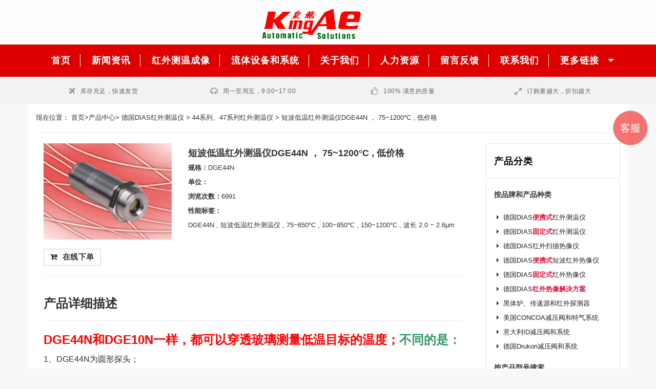

--- FILE ---
content_type: text/html
request_url: http://kingae.com/sale.asp?id=797
body_size: 94179
content:
<!DOCTYPE html>
<html lang="zh">
<head>
<meta http-equiv="Content-Type" content="text/html; charset=gbk" />
<meta name="keywords" content="德国DIAS红外测温仪 , 44系列、47系列红外测温仪 , DGE44N , 红外线测温仪 , 75~650°C , 100~850°C , 150~1200°C ,  电缆生产应用 ，摩擦焊应用 , 上海皇龙自动化工程有限公司" />
<meta name="description" content="德国DIAS红外测温仪 , 44系列、47系列红外测温仪 , DGE44N , 短波低温红外测温仪 , 75~650°C , 100~850°C , 150~1200°C ,  波长 2.0 ~ 2.6μm , 上海皇龙自动化工程有限公司" />
<meta http-equiv="X-UA-Compatible" content="IE=edge,chrome=1">
<link rel=alternate type=application/rss+xml href="/rss2.asp" />
<title>德国DIAS红外测温仪 , 44系列、47系列红外测温仪 , 短波低温红外测温仪DGE44N ， 75~1200°C , 低价格--上海皇龙自动化工程有限公司 </title>
<link  href="/skin/cust/style.css"  rel="stylesheet" type="text/css" />
<!--[if IE]>
<script src="js/html5.js"></script>
<![endif]-->
</head>

<body class="category-page">

<div id="page"> 

  <!-- Header -->
  <header>
    <div class="header-container">        
      <div class="container">
        <div class="row">        
          <div class="col-lg-3 col-md-4 col-sm-4 col-xs-12 jtv-search-box"><!--网页顶部第二栏中间侧内容 -->

          </div>                  
          <div class="col-lg-3 col-md-4 col-sm-4 col-xs-12 jtv-logo-box"><!--网页顶部第一栏左侧内容 -->
              <div class="logo"> <h1><a title="上海皇龙自动化" href="/">
               <img alt="上海皇龙自动化" src="/skin/cust/images/logo.png"></a></h1></div>
          </div> 
                   
          <div class="col-lg-6 col-md-4 col-sm-4 col-xs-12 hidden-xs"><!--网页顶部第三栏中间侧内容 --> 
                                                                            
          </div>
                
        </div>
      </div>     
    </div>
  </header>
  <!-- end header --> 
  <!-- Navigation -->
  <nav>
    <div class="container">
      <div class="nav-inner"> 
        <!-- BEGIN NAV -->
        <ul id="nav" class="hidden-xs">
         
          <li class="drop-menu"><a href="/" class="level-top active"><span>首页</span></a> </li>
          <li class="drop-menu"> <a href="/list.asp?typeid=3"> <span>新闻资讯</span> </a>
            <ul>
              <li> <a href="/list.asp?typeid=3"><span>公司新闻</span></a></li>             
              <li> <a href="/list.asp?typeid=4"><span>合作伙伴新闻</span> </a></li>
              <li> <a href="/list.asp?typeid=2"><span>产品知识</span> </a> </li>
              <li> <a href="/list.asp?typeid=7"><span>最新产品</span></a> </li>
              <li> <a href="/list.asp?typeid=5"><span>社会新闻</span> </a> </li>
              <li> <a href="/list.asp?typeid=6"><span>资料下载</span> </a> </li>
            </ul>
          </li>
          
          <li class="mega-menu"> <a class="level-top" href="/product.asp"><span>红外测温成像</span></a>          
            <div class="jtv-menu-block-wrapper">
              <div class="jtv-menu-block-wrapper2">
                <div class="nav-block jtv-nav-block-center">
                  <div class="col-1">                  
                    <ul class="level0">
                    <li class='parent item'><a href='/product.asp?bcid=1'><span>德国DIAS红外测温仪</span></a>
<ul class='level1'>
<li> <a href='/product.asp?bcid=1&scid=5' target='_blank' rel='nofollow'><span>10系列集成式红外测温仪</span></a> </li>
<li> <a href='/product.asp?bcid=1&scid=6' target='_blank' rel='nofollow'><span>11系列光纤式红外测温仪</span></a> </li>
<li> <a href='/product.asp?bcid=1&scid=7' target='_blank' rel='nofollow'><span>25、30、34系列红外测温仪</span></a> </li>
<li> <a href='/product.asp?bcid=1&scid=8' target='_blank' rel='nofollow'><span>40系列二线制红外测温仪</span></a> </li>
<li> <a href='/product.asp?bcid=1&scid=22' target='_blank' rel='nofollow'><span>44系列、47系列红外测温仪</span></a> </li>
<li> <a href='/product.asp?bcid=1&scid=58' target='_blank' rel='nofollow'><span>42系列低价二线制红外测温仪</span></a> </li>
<li> <a href='/product.asp?bcid=1&scid=68' target='_blank' rel='nofollow'><span>4系列小探头红外测温仪</span></a> </li>
<li> <a href='/product.asp?bcid=1&scid=88' target='_blank' rel='nofollow'><span>54系列中端红外测温仪</span></a> </li>
<li> <a href='/product.asp?bcid=1&scid=90' target='_blank' rel='nofollow'><span>55系列电动调焦型红外测温仪</span></a> </li>
<li> <a href='/product.asp?bcid=1&scid=99' target='_blank' rel='nofollow'><span>56系列中高端红外测温仪</span></a> </li>
<li> <a href='/product.asp?bcid=1&scid=112' target='_blank' rel='nofollow'><span>红外测温仪解决方案Solutions</span></a> </li>
<li> <a href='/product.asp?bcid=1&scid=114' target='_blank' rel='nofollow'><span>软件、附件、配件及安装</span></a> </li>
<li> <a href='/product.asp?bcid=1&scid=121' target='_blank' rel='nofollow'><span>80系列便携式红外测温仪</span></a> </li>
</ul>
</li>
<li class='parent item'><a href='/product.asp?bcid=3'><span>德国DIAS红外热成像仪</span></a>
<ul class='level1'>
<li> <a href='/product.asp?bcid=3&scid=10' target='_blank' rel='nofollow'><span>长波、中波、短波红外扫描热像仪</span></a> </li>
<li> <a href='/product.asp?bcid=3&scid=12' target='_blank' rel='nofollow'><span>长波红外热成像仪PYROVIEW</span></a> </li>
<li> <a href='/product.asp?bcid=3&scid=13' target='_blank' rel='nofollow'><span>中波红外热成像仪PYROVIEW</span></a> </li>
<li> <a href='/product.asp?bcid=3&scid=14' target='_blank' rel='nofollow'><span>短波红外热成像仪PYROVIEW</span></a> </li>
<li> <a href='/product.asp?bcid=3&scid=24' target='_blank' rel='nofollow'><span>红外热像仪显示和控制软件</span></a> </li>
<li> <a href='/product.asp?bcid=3&scid=67' target='_blank' rel='nofollow'><span>红外热像仪的附件配件、系统配置</span></a> </li>
<li> <a href='/product.asp?bcid=3&scid=69' target='_blank' rel='nofollow'><span>红外热像仪解决方案Solutions</span></a> </li>
<li> <a href='/product.asp?bcid=3&scid=116' target='_blank' rel='nofollow'><span>便携式红外热成像仪PYROVIEW</span></a> </li>
</ul>
</li>
<li class='parent item'><a href='/product.asp?bcid=4'><span>黑体炉、传递源、探测器、红外光源</span></a>
<ul class='level1'>
<li> <a href='/product.asp?bcid=4&scid=1' target='_blank' rel='nofollow'><span>德国DIAS黑体炉和传递源</span></a> </li>
<li> <a href='/product.asp?bcid=4&scid=2' target='_blank' rel='nofollow'><span>美国ProcessSensors黑体炉</span></a> </li>
<li> <a href='/product.asp?bcid=4&scid=110' target='_blank' rel='nofollow'><span>德国DIAS红外探测器、红外光源及应用</span></a> </li>
<li> <a href='/product.asp?bcid=4&scid=111' target='_blank' rel='nofollow'><span>德国DIAS红外温度开关DG48N</span></a> </li>
</ul>
</li>
                                      
                    </ul>
                  </div>                 
                  <div class="col-2">
                    <div class="jtv-nav-image1"> <a title="" href="#"><img alt="menu_image" src="/skin/cust/images/menu-img1.jpg"> </a> </div>
                  </div>                  
                </div>
              </div>
            </div>
          </li>
          
          <li class="mega-menu"> <a class="level-top" href="/product.asp"><span>流体设备和系统</span></a>
            <div class="jtv-menu-block-wrapper">
              <div class="jtv-menu-block-wrapper2">
                <div class="nav-block jtv-nav-block-center">                 
                  <ul class="level0">                  
                    <li class='parent item'><a href='/product.asp?bcid=6'><span>美国Concoa减压阀和系统</span></a>
<ul class='level1'>
<li> <a href='/product.asp?bcid=6&scid=123' target='_blank' rel='nofollow'><span>气体安全设备</span></a> </li>
<li> <a href='/product.asp?bcid=6&scid=125' target='_blank' rel='nofollow'><span>火炬和尖端</span></a> </li>
<li> <a href='/product.asp?bcid=6&scid=29' target='_blank' rel='nofollow'><span>特气减压阀</span></a> </li>
<li> <a href='/product.asp?bcid=6&scid=30' target='_blank' rel='nofollow'><span>气体配送系统</span></a> </li>
<li> <a href='/product.asp?bcid=6&scid=46' target='_blank' rel='nofollow'><span>低温产品及系统</span></a> </li>
<li> <a href='/product.asp?bcid=6&scid=63' target='_blank' rel='nofollow'><span>气体流量控制</span></a> </li>
<li> <a href='/product.asp?bcid=6&scid=64' target='_blank' rel='nofollow'><span>气体混合系统</span></a> </li>
<li> <a href='/product.asp?bcid=6&scid=66' target='_blank' rel='nofollow'><span>应用及案例</span></a> </li>
</ul>
</li>
<li class='parent item'><a href='/product.asp?bcid=10'><span>德国Drukon公司调压阀</span></a>
<ul class='level1'>
<li> <a href='/product.asp?bcid=10&scid=53' target='_blank' rel='nofollow'><span>减压阀、减压器</span></a> </li>
<li> <a href='/product.asp?bcid=10&scid=54' target='_blank' rel='nofollow'><span>背压阀</span></a> </li>
<li> <a href='/product.asp?bcid=10&scid=55' target='_blank' rel='nofollow'><span>过流阀、止回阀、安全阀</span></a> </li>
<li> <a href='/product.asp?bcid=10&scid=56' target='_blank' rel='nofollow'><span>过滤器</span></a> </li>
</ul>
</li>
<li class='parent item'><a href='/product.asp?bcid=11'><span>意大利ID Insert Deal调压阀</span></a>
<ul class='level1'>
<li> <a href='/product.asp?bcid=11&scid=122' target='_blank' rel='nofollow'><span>特殊型减压阀</span></a> </li>
<li> <a href='/product.asp?bcid=11&scid=70' target='_blank' rel='nofollow'><span>高压调压阀</span></a> </li>
<li> <a href='/product.asp?bcid=11&scid=71' target='_blank' rel='nofollow'><span>低压调压阀</span></a> </li>
<li> <a href='/product.asp?bcid=11&scid=72' target='_blank' rel='nofollow'><span>中压调压阀</span></a> </li>
<li> <a href='/product.asp?bcid=11&scid=73' target='_blank' rel='nofollow'><span>过滤调压阀</span></a> </li>
<li> <a href='/product.asp?bcid=11&scid=75' target='_blank' rel='nofollow'><span>气体设备和系统</span></a> </li>
<li> <a href='/product.asp?bcid=11&scid=76' target='_blank' rel='nofollow'><span>过滤器、油雾器、安全阀</span></a> </li>
</ul>
</li>
                    
                  </ul>                 
                </div>
                <div class="jtv-nav-banner">
                  <div class="jtv-banner-box">
                    <div class="jtv-nav-banner-img"> <a href="#"><img src="/skin/cust/images/menu-img2.jpg" alt="Handbag"> </a> </div>
                  </div>
                  <div class="jtv-banner-box">
                    <div class="jtv-nav-banner-img"> <a href="#"><img src="/skin/cust/images/menu-img3.jpg" alt="Handbag"> </a> </div>
                  </div>
                  <div class="jtv-banner-box jtv-banner-box_last">
                    <div class="jtv-nav-banner-img"> <a href="#"><img src="/skin/cust/images/menu-img4.jpg" alt="Handbag"> </a> </div>
                  </div>
                </div>
              </div>
            </div>
          </li>
          
          <li class="drop-menu"><a href="/ent/about.asp" class="level-top active"><span>关于我们</span></a></li>
          <li class="drop-menu"><a href="/RcDemand.asp" class="level-top active"><span>人力资源</span></a> </li> 
          <li class="drop-menu"><a href="/fb.asp" class="level-top active"><span>留言反馈</span></a> </li>
          <li class="nav-custom-link mega-menu"><a href="/ent/lianxi.asp" class="level-top"><span>联系我们</span> </a>
            <div class="jtv-menu-block-wrapper custom-menu">
              <div class="header-nav-dropdown-wrapper">
                <div class="jtv-custom-box"> <i class="fa fa-building-o"></i>
                  <h5 class="heading">公司地址</h5>
				  <p>上海天山路600弄1号<br>同达创业大厦2902</p>
                </div>
                <div class="jtv-custom-box"><i class="fa fa-phone"></i>
                  <h5 class="heading">联系方式</h5>
				  <p>红外热像仪电话：021-5220 9978<br>其它产品电话：021-5216 0281，5216 0282</p>
                </div>
                <div class="jtv-custom-box"><i class="fa fa-envelope"></i>
                  <h5 class="heading">电子邮件</h5>

                  <p>Email：chris52160281@163.com<br>Email：c.jiang@dias-infrared.com</p>
                </div>
                <div class="jtv-custom-box"> <i class="fa fa-weixin"></i>
                  <h5 class="heading">微信公众号</h5>
                  <p>德国DIAS红外测温成像微信公众号：<br>KingDIAS</p>
                </div>
              </div>
            </div>
          </li>                                     
          <li class="drop-menu"> <a href="#"> <span>更多链接</span><i class="fa fa-caret-down"></i></a>
            <ul>
              <li><a href="/picindex.asp"><span><i class="fa fa-user-o"></i>&nbsp;&nbsp;&nbsp;皇龙自动化新博客</span></a></li>               
			  <li><a href="/blog/"><span><i class="fa fa-user-o"></i>&nbsp;&nbsp;&nbsp;皇龙自动化旧博客</span></a></li> 
              <li><a href="http://www.dias-infrared.com.cn"><span><img src="/skin/cust/images/cn.png">&nbsp;&nbsp;中文版</span></a></li>             
              <li><a href="http://www.dias-infrared.com"><span><img src="/skin/cust/images/gb.png">&nbsp;&nbsp;英文版</span> </a></li>
              <li><a href="http://www.dias-infrared.de"><span><img src="/skin/cust/images/de.png">&nbsp;&nbsp;德文版</span> </a> </li>
              <li><a id='GB_BIG'><span><img src="/skin/cust/images/fj.png">&nbsp;&nbsp;繁简转换</span></a> </li>
            </ul>
          </li>
                                      
        </ul>
      </div>
    </div>
  </nav>
  <!-- end nav -->  
  
   <!-- 公司特征 -->
  <div class="our-features-box hidden-xs">
    <div class="container">
      <div class="row">
        <div class="col-md-3 col-xs-12 col-sm-6">
          <div class="feature-box first"><i class="fa fa-plane"></i>
            <div class="content">
              <h6>库存充足，快速发货</h6>
            </div>
          </div>
        </div>
        <div class="col-md-3 col-xs-12 col-sm-6">
          <div class="feature-box"><i class="fa fa-headphones"></i>
            <div class="content">
              <h6>周一至周五，9:00~17:00</h6>
            </div>
          </div>
        </div>
        <div class="col-md-3 col-xs-12 col-sm-6">
          <div class="feature-box"><i class="fa fa-thumbs-o-up"></i>
            <div class="content">
              <h6>100% 满意的质量</h6>
            </div>
          </div>
        </div>
        <div class="col-md-3 col-xs-12 col-sm-6">
          <div class="feature-box last"><i class="fa fa-expand"></i>

            <div class="content">
              <h6>订购量越大，折扣越大</h6>
            </div>
          </div>
        </div>
      </div>
    </div>
  </div><div class="container">



 <div class="row"  style="background-color: #fff">	 	 
	 <div class="col-md-12"><br>现在位置：&nbsp;<a href="/">首页</a>&gt;<a href="../../../Product.asp">产品中心</a>&gt;&nbsp;<a href='../Product.asp?bcid=1'>德国DIAS红外测温仪</a>&nbsp;&gt;&nbsp;<a href='../Product.asp?bcid=1&scid=22'>44系列、47系列红外测温仪</a>&nbsp;&gt;&nbsp;短波低温红外测温仪DGE44N ， 75~1200°C , 低价格<br></div> <!-- 右侧 第一行 现在位置-->
	 
	 <div class="col-md-12"><hr></div>
	     
	 <div class="col-md-9" >	<!-- 右侧 产品描述--> 
	       <div class="col-md-4">  <div class=NewPic><a href='../prod_photo.asp?id=797' target=_blank><img src=/fileup/2015427112354.jpg width='250' alt='短波低温红外测温仪DGE44N ， 75~1200°C , 低价格' border=0 onload='javascript:DrawImage(this);'></a></div>
 <br>
           <button style="background-color: #fdfefd;font-size: 15px;" class="button" type="submit" title="在线购买"  type="button"><a href="../Payment.asp?Product_Id=42711183316" target="_blank"><b><i class="fa fa-cart-plus"></i>&nbsp;&nbsp;在线下单</b></a>
		   </button>
	       </div>
		
	       <div class="col-md-8">
           <p><h4><b>短波低温红外测温仪DGE44N ， 75~1200°C , 低价格</b></h4></p>
           <p><b>规格：</b>DGE44N</p>
           <p><b>单位：</b></p>
           <p><b>浏览次数：</b>6991</p>
		   <p><b>性能标签：</b></p>
           <p>DGE44N , 短波低温红外测温仪 , 75~650°C , 100~850°C , 150~1200°C ,  波长 2.0 ~ 2.6μm</p><br>     
	       </div>

	 <div class="col-md-12"><hr></div>	
	 
	 <div class="col-md-12"><h3><b>产品详细描述</b></h3><hr></div>	 
	 <div class="col-md-12"><p><strong><span style="color: rgb(255,0,0)"><span style="font-size: x-large">DGE44N和DGE10N一样，都可以穿透玻璃测量低温目标的温度；</span></span></strong><span style="color: rgb(51, 153, 102);"><strong><span style="font-size: x-large;">不同的是：</span></strong></span></p>
<p><span style="font-size: medium">1、DGE44N为圆形探头；</span><span style="font-size: medium"><br type="_moz" />
</span></p>
<p><span style="font-size: medium">2、DGE44N无就地显示；DGE10N有就地显示；</span><span style="font-size: medium"><br type="_moz" />
</span></p>
<p><span style="font-size: medium">3、DGE44N通过RS485通信接口和PC软件调整参数；DGE10N可以就地通过按钮调整发射率，</span><span style="font-size: medium">也可以通过RS485、PROFIBUS-DP、MODBUS通信接口和PC软件调整参数</span><span style="font-size: medium"><br type="_moz" />
</span></p>
<p><span style="font-size: medium">4、DGE44N价格比较低，DGE10N价格比较高；</span></p>
<p><span style="font-size: medium;">5、DGE44N只有激光瞄准，DGE10N瞄准方式比较多(LED灯、激光、透镜瞄准、彩色视频瞄准)。</span></p>
<p><span style="color: rgb(255,0,0)"><strong><span style="font-size: x-large">技术性能指标</span></strong></span></p>
<table border="0" style="border-collapse: collapse; border-spacing: 0px; width: 498pt; -webkit-text-stroke-width: 0px" width="665" cellspacing="0" cellpadding="0">
    <colgroup><col style="width: 78pt; mso-width-source: userset; mso-width-alt: 2958" width="104" /><col style="width: 140pt; mso-width-source: userset; mso-width-alt: 5319" width="187" span="3" /></colgroup>
    <tbody>
        <tr style="height: 20.1pt; mso-height-source: userset" height="26">
            <td class="xl66" style="border-top: white 1pt solid; height: 20.1pt; border-right: white 1pt solid; border-bottom: white 1pt solid; border-left: white 1pt solid; width: 78pt; background-color: #eb3232" width="104" height="26"><font size="2"><font color="#ffffff"><strong><font class="font8" face="微软雅黑">型号</font><font class="font6">&nbsp;</font></strong></font></font></td>
            <td class="xl67" style="border-width: 1pt 1pt 1pt medium; border-style: solid solid solid none; border-color: white; width: 140pt; text-align: center; background-color: rgb(235, 50, 50);" width="187"><font size="2" color="#ffffff"><strong>DGE44N&nbsp;</strong></font></td>
            <td class="xl67" style="border-width: 1pt 1pt 1pt medium; border-style: solid solid solid none; border-color: white; width: 140pt; text-align: center; background-color: rgb(235, 50, 50);" width="187"><font size="2" color="#ffffff"><strong>DGE44N&nbsp;</strong></font></td>
            <td class="xl67" style="border-width: 1pt 1pt 1pt medium; border-style: solid solid solid none; border-color: white; width: 140pt; text-align: center; background-color: rgb(235, 50, 50);" width="187"><strong><font size="2" color="#ffffff">DGE44N&nbsp;</font></strong></td>
        </tr>
        <tr style="height: 20.1pt; mso-height-source: userset" height="26">
            <td class="xl68" style="border-top: white; height: 20.1pt; border-right: white 1pt solid; border-bottom: white 1pt solid; border-left: white 1pt solid; background-color: #f2f2f2" height="26"><font size="2"><font color="#272727"><font class="font9" face="微软雅黑">测温范围</font><font class="font7">&nbsp;</font></font></font></td>
            <td class="xl69" style="border-width: medium 1pt 1pt medium; border-style: none solid solid none; border-color: white; text-align: center; background-color: rgb(242, 242, 242);"><font size="2" color="#272727">75~650 &deg;C</font></td>
            <td class="xl69" style="border-width: medium 1pt 1pt medium; border-style: none solid solid none; border-color: white; text-align: center; background-color: rgb(242, 242, 242);"><font size="2" color="#272727">100~850 &deg;C</font></td>
            <td class="xl69" style="border-width: medium 1pt 1pt medium; border-style: none solid solid none; border-color: white; text-align: center; background-color: rgb(242, 242, 242);"><font size="2"><font color="#272727"><span style="mso-spacerun: yes">&nbsp;</span>150~1200&deg;C</font></font></td>
        </tr>
        <tr style="height: 20.1pt; mso-height-source: userset" height="26">
            <td class="xl71" style="border-top: white; height: 20.1pt; border-right: white 1pt solid; border-bottom: white 1pt solid; border-left: white 1pt solid; background-color: #d8d8d8" height="26"><font class="font9" face="微软雅黑" size="2" color="#272727">子测温范围</font></td>
            <td class="xl72" style="border-top: white 1pt solid; border-right: white 1pt solid; border-bottom: white 1pt solid; border-left: white; background-color: #d8d8d8" colspan="3"><font size="2"><font color="#272727"><font class="font9" face="微软雅黑">在整个温度范围内可调，最小跨度</font><font class="font7">50 &deg;C&nbsp;</font></font></font></td>
        </tr>
        <tr style="height: 20.1pt; mso-height-source: userset" height="26">
            <td class="xl68" style="border-top: white; height: 20.1pt; border-right: white 1pt solid; border-bottom: white 1pt solid; border-left: white 1pt solid; background-color: #f2f2f2" height="26"><font class="font9" face="微软雅黑" size="2" color="#272727">光谱范围</font></td>
            <td class="xl70" style="border-top: white 1pt solid; border-right: white 1pt solid; border-bottom: white 1pt solid; border-left: white; background-color: #f2f2f2" colspan="3"><font size="2" color="#272727">2.0 &mu;m ~ 2.6 &mu;m&nbsp;</font></td>
        </tr>
        <tr style="height: 20.1pt; mso-height-source: userset" height="26">
            <td class="xl71" style="border-top: white; height: 20.1pt; border-right: white 1pt solid; border-bottom: white 1pt solid; border-left: white 1pt solid; background-color: #d8d8d8" height="26"><font class="font9" face="微软雅黑" size="2" color="#272727">光学镜头</font></td>
            <td class="xl72" style="border-top: white 1pt solid; border-right: white 1pt solid; border-bottom: white 1pt solid; border-left: white; background-color: #d8d8d8" colspan="3"><font size="2"><font color="#272727"><font class="font9" face="微软雅黑">带石英玻璃保护窗的多种光学系数</font><font class="font7">(290, 650 , 1500), </font><font class="font9" face="微软雅黑">可变光学系数</font></font></font></td>
        </tr>
        <tr style="height: 20.1pt; mso-height-source: userset" height="26">
            <td class="xl68" style="border-top: white; height: 20.1pt; border-right: white 1pt solid; border-bottom: white 1pt solid; border-left: white 1pt solid; background-color: #f2f2f2" height="26"><font size="2"><font color="#272727"><font class="font9" face="微软雅黑">距离系数比</font><font class="font7">&nbsp;</font></font></font></td>
            <td class="xl69" style="border-width: medium 1pt 1pt medium; border-style: none solid solid none; border-color: white; text-align: center; background-color: rgb(242, 242, 242);"><font size="2"><font color="#272727">&nbsp;<font class="font9" face="微软雅黑">约</font><font class="font7">100:1</font></font></font></td>
            <td class="xl69" style="border-width: medium 1pt 1pt medium; border-style: none solid solid none; border-color: white; text-align: center; background-color: rgb(242, 242, 242);"><font size="2"><font color="#272727">&nbsp;<font class="font9" face="微软雅黑">约</font><font class="font7">200:1</font></font></font></td>
            <td class="xl69" style="border-width: medium 1pt 1pt medium; border-style: none solid solid none; border-color: white; text-align: center; background-color: rgb(242, 242, 242);"><font size="2"><font color="#272727">&nbsp;<font class="font9" face="微软雅黑">约</font><font class="font7">200:1</font></font></font></td>
        </tr>
        <tr style="height: 20.1pt; mso-height-source: userset" height="26">
            <td class="xl71" style="border-top: white; height: 20.1pt; border-right: white 1pt solid; border-bottom: white 1pt solid; border-left: white 1pt solid; background-color: #d8d8d8" height="26"><font class="font9" face="微软雅黑" size="2" color="#272727">测量误差</font></td>
            <td class="xl72" style="border-top: white 1pt solid; border-right: white 1pt solid; border-bottom: white 1pt solid; border-left: white; background-color: #d8d8d8" colspan="3"><font size="2"><font color="#272727">&nbsp;0.5 %<font class="font9" face="微软雅黑">测量值</font><font class="font7">&nbsp;+ 2 K (T</font><font class="font10"><sub>U</sub></font><font class="font7"> = 23 &deg;C, &epsilon; = 1, t</font><font class="font10"><sub>95</sub></font><font class="font7"> = 1s)&nbsp;</font></font></font></td>
        </tr>
        <tr style="height: 20.1pt; mso-height-source: userset" height="26">
            <td class="xl68" style="border-top: white; height: 20.1pt; border-right: white 1pt solid; border-bottom: white 1pt solid; border-left: white 1pt solid; background-color: #f2f2f2" height="26"><font size="2"><font color="#272727"><font class="font9" face="微软雅黑">重复精度</font><font class="font7">&nbsp;</font></font></font></td>
            <td class="xl70" style="border-top: white 1pt solid; border-right: white 1pt solid; border-bottom: white 1pt solid; border-left: white; background-color: #f2f2f2" colspan="3"><font size="2"><font color="#272727">0.3 %<font class="font9" face="微软雅黑">测量值</font><font class="font7">&nbsp;+ 1 K (T</font><font class="font10"><sub>U</sub></font><font class="font7"> = 23 &deg;C, &epsilon; = 1, t</font><font class="font10"><sub>95</sub></font><font class="font7"> = 1s)&nbsp;</font></font></font></td>
        </tr>
        <tr style="height: 20.1pt; mso-height-source: userset" height="26">
            <td class="xl71" style="border-top: white; height: 20.1pt; border-right: white 1pt solid; border-bottom: white 1pt solid; border-left: white 1pt solid; background-color: #d8d8d8" height="26"><font size="2" color="#272727">NETD</font></td>
            <td class="xl72" style="border-top: white 1pt solid; border-right: white 1pt solid; border-bottom: white 1pt solid; border-left: white; background-color: #d8d8d8" colspan="3"><font size="2"><font color="#272727">0.5 &deg;C (T<font class="font10"><sub>U</sub></font><font class="font7">= 23 &deg;C, &epsilon; = 1, t</font><font class="font10"><sub>95</sub></font><font class="font7"> = 1s)&nbsp;</font></font></font></td>
        </tr>
        <tr style="height: 20.1pt; mso-height-source: userset" height="26">
            <td class="xl68" style="border-top: white; height: 20.1pt; border-right: white 1pt solid; border-bottom: white 1pt solid; border-left: white 1pt solid; background-color: #f2f2f2" height="26"><font size="2"><font color="#272727"><font class="font9" face="微软雅黑">响应时间</font><font class="font7">&nbsp;(t</font><font class="font10"><sub>95</sub></font><font class="font7">)</font></font></font></td>
            <td class="xl70" style="border-top: white 1pt solid; border-right: white 1pt solid; border-bottom: white 1pt solid; border-left: white; background-color: #f2f2f2" colspan="3"><font size="2"><font color="#272727">5 ms,&nbsp;<font class="font9" face="微软雅黑">可调直到</font><font class="font7">100 s&nbsp;</font></font></font></td>
        </tr>
        <tr style="height: 20.1pt; mso-height-source: userset" height="26">
            <td class="xl71" style="border-top: white; height: 20.1pt; border-right: white 1pt solid; border-bottom: white 1pt solid; border-left: white 1pt solid; background-color: #d8d8d8" height="26"><font class="font9" face="微软雅黑" size="2" color="#272727">发射率</font></td>
            <td class="xl72" style="border-top: white 1pt solid; border-right: white 1pt solid; border-bottom: white 1pt solid; border-left: white; background-color: #d8d8d8" colspan="3"><font size="2"><font color="#272727">0.05~1.00,&nbsp;<font class="font9" face="微软雅黑">可通过接口或测温上的按钮直接调整</font></font></font></td>
        </tr>
        <tr style="height: 20.1pt; mso-height-source: userset" height="26">
            <td class="xl68" style="border-top: white; height: 20.1pt; border-right: white 1pt solid; border-bottom: white 1pt solid; border-left: white 1pt solid; background-color: #f2f2f2" height="26"><font class="font9" face="微软雅黑" size="2" color="#272727">存储方式</font></td>
            <td class="xl70" style="border-top: white 1pt solid; border-right: white 1pt solid; border-bottom: white 1pt solid; border-left: white; background-color: #f2f2f2" colspan="3"><font size="2"><font color="#272727"><font class="font9" face="微软雅黑">最大值、最小值存储</font><font class="font7">,&nbsp;</font><font class="font9" face="微软雅黑">可通过接口调整</font><font class="font7">&nbsp;</font></font></font></td>
        </tr>
        <tr style="height: 20.1pt; mso-height-source: userset" height="26">
            <td class="xl71" style="border-top: white; height: 20.1pt; border-right: white 1pt solid; border-bottom: white 1pt solid; border-left: white 1pt solid; background-color: #d8d8d8" height="26"><font class="font9" face="微软雅黑" size="2" color="#272727">输出信号</font></td>
            <td class="xl72" style="border-top: white 1pt solid; border-right: white 1pt solid; border-bottom: white 1pt solid; border-left: white; background-color: #d8d8d8" colspan="3"><font size="2"><font color="#272727">0/4~20 mA,&nbsp;<font class="font9" face="微软雅黑">通过软件可调</font><font class="font7">,&nbsp;</font><font class="font9" face="微软雅黑">温度线性</font><font class="font7">&nbsp;,&nbsp;</font><font class="font9" face="微软雅黑">最大负荷</font><font class="font7">&nbsp;500 .&nbsp;</font></font></font></td>
        </tr>
        <tr style="height: 20.1pt; mso-height-source: userset" height="26">
            <td class="xl68" style="border-top: white; height: 20.1pt; border-right: white 1pt solid; border-bottom: white 1pt solid; border-left: white 1pt solid; background-color: #f2f2f2" height="26"><font class="font9" face="微软雅黑" size="2" color="#272727">通信接口</font></td>
            <td class="xl70" style="border-top: white 1pt solid; border-right: white 1pt solid; border-bottom: white 1pt solid; border-left: white; background-color: #f2f2f2" colspan="3"><font size="2"><font color="#272727"><font color="#000000">RS485、PROFIBUS-DP、MODBUS，</font>&nbsp;<font class="font9" face="微软雅黑">电隔离</font><font class="font7">,&nbsp;</font><font class="font9" face="微软雅黑">半双工</font><font class="font7">,&nbsp;</font><font class="font9" face="微软雅黑">最大</font><font class="font7">115 kBd</font><font class="font9" face="微软雅黑">，通信协议</font><font class="font7">Modbus RTU</font></font></font></td>
        </tr>
        <tr style="height: 20.1pt; mso-height-source: userset" height="26">
            <td class="xl71" style="border-top: white; height: 20.1pt; border-right: white 1pt solid; border-bottom: white 1pt solid; border-left: white 1pt solid; background-color: #d8d8d8" height="26"><font class="font9" face="微软雅黑" size="2" color="#272727">瞄准方式</font></td>
            <td class="xl72" style="border-top: white 1pt solid; border-right: white 1pt solid; border-bottom: white 1pt solid; border-left: white; background-color: #d8d8d8" colspan="3"><font class="font9" face="微软雅黑" size="2" color="#272727">激光瞄准灯</font></td>
        </tr>
        <tr style="height: 20.1pt; mso-height-source: userset" height="26">
            <td class="xl68" style="border-top: white; height: 20.1pt; border-right: white 1pt solid; border-bottom: white 1pt solid; border-left: white 1pt solid; background-color: #f2f2f2" height="26"><font class="font9" face="微软雅黑" size="2" color="#272727">软件</font></td>
            <td class="xl70" style="border-top: white 1pt solid; border-right: white 1pt solid; border-bottom: white 1pt solid; border-left: white; background-color: #f2f2f2" colspan="3"><font size="2" color="#272727">PYROSOFT Spot&nbsp;</font></td>
        </tr>
        <tr style="height: 20.1pt; mso-height-source: userset" height="26">
            <td class="xl71" style="border-top: white; height: 20.1pt; border-right: white 1pt solid; border-bottom: white 1pt solid; border-left: white 1pt solid; background-color: #d8d8d8" height="26"><font class="font9" face="微软雅黑" size="2" color="#272727">可调整参数</font></td>
            <td class="xl72" style="border-top: white 1pt solid; border-right: white 1pt solid; border-bottom: white 1pt solid; border-left: white; background-color: #d8d8d8" colspan="3"><font size="2"><font color="#272727"><font class="font9" face="微软雅黑">发射率</font><font class="font7">,&nbsp;</font><font class="font9" face="微软雅黑">响应时间</font><font class="font7">&nbsp;,&nbsp;</font><font class="font9" face="微软雅黑">温度范围</font><font class="font7">&deg;C</font><font class="font9" face="微软雅黑">或</font><font class="font7">&deg;F,&nbsp;</font><font class="font9" face="微软雅黑">存储方式</font><font class="font7">,&nbsp;</font><font class="font9" face="微软雅黑">子测温范围</font><font class="font7">,&nbsp;</font><font class="font9" face="微软雅黑">可通过接口和软件调整</font></font></font></td>
        </tr>
        <tr style="height: 20.1pt; mso-height-source: userset" height="26">
            <td class="xl68" style="border-top: white; height: 20.1pt; border-right: white 1pt solid; border-bottom: white 1pt solid; border-left: white 1pt solid; background-color: #f2f2f2" height="26"><font class="font9" face="微软雅黑" size="2" color="#272727">供电电源</font></td>
            <td class="xl73" style="border-top: white 1pt solid; border-right: white 1pt solid; border-bottom: white 1pt solid; border-left: white; background-color: #f2f2f2" colspan="3"><font size="2" color="#272727">24 V DC &plusmn; 25 %&nbsp;</font></td>
        </tr>
        <tr style="height: 20.1pt; mso-height-source: userset" height="26">
            <td class="xl71" style="border-top: white; height: 20.1pt; border-right: white 1pt solid; border-bottom: white 1pt solid; border-left: white 1pt solid; background-color: #d8d8d8" height="26"><font class="font9" face="微软雅黑" size="2" color="#272727">功耗</font></td>
            <td class="xl75" style="border-top: white 1pt solid; border-right: white 1pt solid; border-bottom: white 1pt solid; border-left: white; background-color: #d8d8d8" colspan="3"><font size="2" color="#272727">max. 1.5 W&nbsp;</font></td>
        </tr>
        <tr style="height: 20.1pt; mso-height-source: userset" height="26">
            <td class="xl68" style="border-top: white; height: 20.1pt; border-right: white 1pt solid; border-bottom: white 1pt solid; border-left: white 1pt solid; background-color: #f2f2f2" height="26"><font class="font9" face="微软雅黑" size="2" color="#272727">操作温度</font></td>
            <td class="xl73" style="border-top: white 1pt solid; border-right: white 1pt solid; border-bottom: white 1pt solid; border-left: white; background-color: #f2f2f2" colspan="3"><font size="2" color="#272727">0~70 &deg;C&nbsp;</font></td>
        </tr>
        <tr style="height: 20.1pt; mso-height-source: userset" height="26">
            <td class="xl71" style="border-top: white; height: 20.1pt; border-right: white 1pt solid; border-bottom: white 1pt solid; border-left: white 1pt solid; background-color: #d8d8d8" height="26"><font class="font9" face="微软雅黑" size="2" color="#272727">存贮温度</font></td>
            <td class="xl75" style="border-top: white 1pt solid; border-right: white 1pt solid; border-bottom: white 1pt solid; border-left: white; background-color: #d8d8d8" colspan="3"><font size="2" color="#272727">&ndash;20~70 &deg;C&nbsp;</font></td>
        </tr>
        <tr style="height: 20.1pt; mso-height-source: userset" height="26">
            <td class="xl68" style="border-top: white; height: 20.1pt; border-right: white 1pt solid; border-bottom: white 1pt solid; border-left: white 1pt solid; background-color: #f2f2f2" height="26"><font class="font9" face="微软雅黑" size="2" color="#272727">重量</font></td>
            <td class="xl73" style="border-top: white 1pt solid; border-right: white 1pt solid; border-bottom: white 1pt solid; border-left: white; background-color: #f2f2f2" colspan="3"><font size="2"><font color="#272727"><font class="font9" face="微软雅黑">约</font><font class="font7">455g&nbsp;</font></font></font></td>
        </tr>
        <tr style="height: 20.1pt; mso-height-source: userset" height="26">
            <td class="xl71" style="border-top: white; height: 20.1pt; border-right: white 1pt solid; border-bottom: white 1pt solid; border-left: white 1pt solid; background-color: #d8d8d8" height="26"><font class="font9" face="微软雅黑" size="2" color="#272727">尺寸</font></td>
            <td class="xl75" style="border-top: white 1pt solid; border-right: white 1pt solid; border-bottom: white 1pt solid; border-left: white; background-color: #d8d8d8" colspan="3"><font size="2"><font color="#272727"><font class="font9" face="微软雅黑">螺纹</font><font class="font7">M40 &times; 1.5, </font><font class="font9" face="微软雅黑">长度</font><font class="font7">125 mm</font></font></font></td>
        </tr>
        <tr style="height: 20.1pt; mso-height-source: userset" height="26">
            <td class="xl68" style="border-top: white; height: 20.1pt; border-right: white 1pt solid; border-bottom: white 1pt solid; border-left: white 1pt solid; background-color: #f2f2f2" height="26"><font class="font9" face="微软雅黑" size="2" color="#272727">外壳</font></td>
            <td class="xl73" style="border-top: white 1pt solid; border-right: white 1pt solid; border-bottom: white 1pt solid; border-left: white; background-color: #f2f2f2" colspan="3"><font class="font9" face="微软雅黑" size="2" color="#272727">不锈钢外壳带插头</font></td>
        </tr>
        <tr style="height: 20.1pt; mso-height-source: userset" height="26">
            <td class="xl71" style="border-top: white; height: 20.1pt; border-right: white 1pt solid; border-bottom: white 1pt solid; border-left: white 1pt solid; background-color: #d8d8d8" height="26"><font size="2"><font color="#272727"><font class="font9" face="微软雅黑">防护等级</font><font class="font7">&nbsp;</font></font></font></td>
            <td class="xl75" style="border-top: white 1pt solid; border-right: white 1pt solid; border-bottom: white 1pt solid; border-left: white; background-color: #d8d8d8" colspan="3"><font size="2" color="#272727">IP 65 (DIN 40 050)&nbsp;</font></td>
        </tr>
        <tr style="height: 20.1pt; mso-height-source: userset" height="26">
            <td class="xl68" style="border-top: white; height: 20.1pt; border-right: white 1pt solid; border-bottom: white 1pt solid; border-left: white 1pt solid; background-color: #f2f2f2" height="26"><font size="2"><font color="#272727">CE<font class="font9" face="微软雅黑">认证</font></font></font></td>
            <td class="xl73" style="border-top: white 1pt solid; border-right: white 1pt solid; border-bottom: white 1pt solid; border-left: white; background-color: #f2f2f2" colspan="3"><font size="2"><font color="#272727"><font class="font9" face="微软雅黑">符合</font><font class="font7">EU</font><font class="font9" face="微软雅黑">规则</font><font class="font7">(EN 50 011)&nbsp;</font></font></font></td>
        </tr>
        <tr style="height: 20.1pt; mso-height-source: userset" height="26">
            <td class="xl71" style="border-top: white; height: 20.1pt; border-right: white 1pt solid; border-bottom: white 1pt solid; border-left: white 1pt solid; background-color: #d8d8d8" height="26"><font size="2"><font color="#272727"><font class="font9" face="微软雅黑">供货范围</font><font class="font7">&nbsp;</font></font></font></td>
            <td class="xl75" style="border-top: white 1pt solid; border-right: white 1pt solid; border-bottom: white 1pt solid; border-left: white; background-color: #d8d8d8" colspan="3"><font size="2"><font color="#272727">PYROSPOT DGE44N,<font class="font9" face="微软雅黑">操作手册</font><font class="font7">&nbsp;,&nbsp;</font><font class="font9" face="微软雅黑">检测单</font><font class="font7">, Windows.</font><font class="font9" face="微软雅黑">软件</font><font class="font7">PYROSOFT Spot&nbsp;</font></font></font></td>
        </tr>
    </tbody>
</table>
<p>&nbsp;</p>
<p style="box-sizing: border-box; margin: 0px 0px 10px; color: rgb(51, 51, 51); font-family: Arial, &quot;Microsoft Yahei&quot;; font-size: 13px; line-height: 14.95pt;"><span style="box-sizing: border-box; font-weight: 700; color: rgb(255, 0, 0);"><span style="box-sizing: border-box; font-size: xx-large;">其它短波、<span style="box-sizing: border-box; color: rgb(51, 153, 102);">低温</span>、<span style="box-sizing: border-box; color: rgb(255, 153, 0);">可穿透玻璃</span>红外测温仪一览：</span></span></p>
<p style="box-sizing: border-box; margin: 0px 0px 10px; color: rgb(51, 51, 51); font-family: Arial, &quot;Microsoft Yahei&quot;; font-size: 13px;"><span style="box-sizing: border-box; font-family: Arial;"><span style="box-sizing: border-box; font-size: medium;">1、</span></span><a href="/sale.asp?id=93" target="_blank" title="短波、低温、可穿透玻璃、可变焦距的红外测温仪DP10N , DP10NV (50~1200&deg;C)" style="box-sizing: border-box; background-color: transparent; color: rgb(51, 51, 51); text-decoration-line: none;"><span style="box-sizing: border-box; font-family: Arial;"><span style="box-sizing: border-box; font-size: medium;">短波、低温、可穿透玻璃、可变焦距的红外测温仪DP10N , DP10NV (50~1200&deg;C)</span></span></a></p>
<p style="box-sizing: border-box; margin: 0px 0px 10px; color: rgb(51, 51, 51); font-family: Arial, &quot;Microsoft Yahei&quot;; font-size: 13px;"><span style="box-sizing: border-box; font-family: Arial;"><span style="box-sizing: border-box; font-size: medium;">2、</span></span><a href="/sale.asp?id=91" target="_blank" title="短波、低温、可穿透玻璃、可变焦距的红外测温仪DGE10N , DGE10NV (100~1200&deg;C)" style="box-sizing: border-box; background-color: transparent; color: rgb(51, 51, 51); text-decoration-line: none;"><span style="box-sizing: border-box; font-family: Arial;"><span style="box-sizing: border-box; font-size: medium;">短波、低温、可穿透玻璃、可变焦距的红外测温仪DGE10N , DGE10NV (100~1200&deg;C)</span></span></a></p>
<p style="box-sizing: border-box; margin: 0px 0px 10px; color: rgb(51, 51, 51); font-family: Arial, &quot;Microsoft Yahei&quot;; font-size: 13px;"><span style="box-sizing: border-box; font-family: Arial;"><span style="box-sizing: border-box; font-size: medium;">3、</span></span><a href="/sale.asp?id=797" target="_blank" title="短波、低温、可穿透玻璃、固定或可变焦距的红外测温仪DGE44N (75~1200&deg;C)" style="box-sizing: border-box; background-color: transparent; color: rgb(51, 51, 51); text-decoration-line: none;"><span style="box-sizing: border-box; font-family: Arial;"><span style="box-sizing: border-box; font-size: medium;">短波、低温、可穿透玻璃、固定或可变焦距的红外测温仪DGE44N (75~1200&deg;C)</span></span></a></p>
<p style="box-sizing: border-box; margin: 0px 0px 10px; color: rgb(51, 51, 51); font-family: Arial, &quot;Microsoft Yahei&quot;; font-size: 13px;"><span style="box-sizing: border-box; font-size: medium;">4、<a href="/sale.asp?id=981" target="_blank" title="短波、低温、可穿透玻璃、可变焦距的红外测温仪DGE55N(75~2200&deg;C)" style="box-sizing: border-box; background-color: transparent; color: rgb(51, 51, 51); text-decoration-line: none;">短波、低温、可穿透玻璃、可变焦距的红外测温仪DGE55N(75~2200&deg;C)</a></span></p>
<p style="box-sizing: border-box; margin: 0px 0px 10px; color: rgb(51, 51, 51); font-family: Arial, &quot;Microsoft Yahei&quot;; font-size: 13px;"><span style="font-size: medium;">5、</span><a href="/sale.asp?id=981" target="_blank" title="短波、低温、可穿透玻璃、固定焦距的红外测温仪DGE56N(75~2200&deg;C)" style="font-size: medium; background-color: transparent; box-sizing: border-box; color: rgb(51, 51, 51); text-decoration-line: none;">短波、低温、可穿透玻璃、固定焦距的红外测温仪DGE56N(75~2200&deg;C)</a></p>
<p style="box-sizing: border-box; margin: 0px 0px 10px; color: rgb(51, 51, 51); font-family: Arial, &quot;Microsoft Yahei&quot;; font-size: 13px;"><span style="box-sizing: border-box; font-family: Arial;"><span style="box-sizing: border-box; font-size: medium;">6、</span></span><a href="/sale.asp?id=96" target="_blank" title="短波、低温、可穿透玻璃、可变焦距的光纤红外测温仪DGEF11N (100~1200&deg;C) " style="box-sizing: border-box; background-color: transparent; color: rgb(51, 51, 51); text-decoration-line: none;"><span style="box-sizing: border-box; font-family: Arial;"><span style="box-sizing: border-box; font-size: medium;">短波、低温、可穿透玻璃、可变焦距的<span style="font-size: large;"><span style="box-sizing: border-box; font-weight: 700;">光纤</span></span>红外测温仪DGEF11N (100~1200&deg;C)</span></span></a>&nbsp;</p>
<p>&nbsp;</p>
<p><span style="color: rgb(255, 0, 0);"><strong><span style="font-size: xx-large;">低温</span></strong></span><span style="color: rgb(255, 153, 0);"><strong><span style="font-size: xx-large;">&nbsp;<span style="color: rgb(0, 128, 128);">双色</span>&nbsp;红外测温仪</span></strong></span></p>
<p><span style="font-family: Arial;"><span style="font-size: medium;">1、</span></span><span style="font-size: medium;"><a href="/sale.asp?id=806"><span style="font-family: Arial;">光纤式低温双色红外测温仪DGRF11N(300~2300&deg;C)</span></a></span></p>
<p><span style="font-family: Arial;"><span style="font-size: medium;">2、</span></span><span style="font-size: medium;"><a href="/sale.asp?id=805"><span style="font-family: Arial;">集成式低温双色红外测温仪DGR10N(300~2300&deg;C)</span></a></span></p>
<p>&nbsp;</p>
<p><u style="font-family: &quot;Microsoft Yahei&quot;, Arial; text-indent: 2em; margin: 0px; padding: 0px; list-style: none; color: rgb(255, 204, 0);"><span style="margin: 0px; padding: 0px; list-style: none; font-size: xx-large;">欢迎关注微信公众号KingDIAS</span></u></p>
<p>&nbsp;</p>
<p><span style="margin: 0px; padding: 0px; list-style: none; font-size: x-large;"><span style="margin: 0px; padding: 0px; list-style: none; color: rgb(62, 62, 62);">更多德国DIAS红外产品及应用，<br />
</span></span><span style="margin: 0px; padding: 0px; list-style: none; font-size: x-large;"><span style="margin: 0px; padding: 0px; list-style: none; color: rgb(62, 62, 62);">请关注我们的<span style="margin: 0px; padding: 0px; list-style: none; color: rgb(255, 204, 0);">微信公众号KingDIAS</span>，</span></span><br />
<span style="font-family: Arial;"><span style="margin: 0px; padding: 0px; list-style: none; font-size: x-large;"><span style="margin: 0px; padding: 0px; list-style: none; color: rgb(62, 62, 62);">或扫一扫二维码：</span></span><span style="margin: 0px; padding: 0px; list-style: none; max-width: 100%; color: rgb(34, 34, 34); box-sizing: border-box !important; overflow-wrap: break-word !important;"><br style="margin: 0px; padding: 0px; list-style: none; max-width: 100%; box-sizing: border-box !important; overflow-wrap: break-word !important;" />
</span></span></p>
<p><span style="font-family: Arial;"><img src="/fileup/20176403719.jpg" width="500" height="181" alt="DIAS红外测温成像微信公众号" /></span></p><br><br></div>
 	 <div class="col-md-12"><br><i class='fa fa-arrow-circle-up' aria-hidden='true'></i> 上个产品：<a  href='/sale.asp?id=789'  >DT40U超薄玻璃专用型红外测温仪 , 低价格型号</a><br><br>
<i class='fa fa-arrow-circle-down' aria-hidden='true'></i> 下个产品：<a href='/sale.asp?id=798' >德国DIAS双色红外测温仪一览 , 比色红外测温仪一览</a>
<br><hr></div>
 	 <div class="col-md-12"><p><i class="fa fa-exclamation-triangle fa-2x"></i>&nbsp;本网站资料大多是准确的，最新产品资料以产品说明书和操作手册为准。产品图片可能与实际有差别，请以实物为准。</p><br></div>
 	 </div>
 	 
 	 <!--右侧栏目-->
  	 <div class="col-md-3">
  	 <aside class="sidebar">
  	   <div class="block block-layered-nav">
       <div class="block-title"><h4><b>产品分类</h4></b></div>
       <div class="block-content">
       <dl id="narrow-by-list">
       <dt class="even"><h5><b>按品牌和产品种类</h5></b></dt><br>
            <dd class="even">
            <p><i class="fa fa-caret-right"></i>&nbsp;
               <a href="/product.asp?bcid=1&scid=121">德国DIAS<b style="color:crimson">便携式</b>红外测温仪</a></p>
            <p><i class="fa fa-caret-right"></i>&nbsp;
               <a href="/product.asp?bcid=1">德国DIAS<b style="color:crimson">固定式</b>红外测温仪</a></p>
            <p><i class="fa fa-caret-right"></i>&nbsp;
               <a href="/product.asp?bcid=3&scid=10">德国DIAS红外扫描热像仪</a></p>
            <p><i class="fa fa-caret-right"></i>&nbsp;
			   <a href="/product.asp?bcid=3&scid=116">德国DIAS<b style="color:crimson">便携式</b>短波红外热像仪</a></p>
       		<p><i class="fa fa-caret-right"></i>&nbsp;
       		   <a href="/product.asp?bcid=3">德国DIAS<b style="color:crimson">固定式</b>红外热像仪</a></p>
       		<p><i class="fa fa-caret-right"></i>&nbsp;
       		   <a href="/product.asp?bcid=3&scid=69">德国DIAS<b style="color:crimson">红外热像解决方案</b></a></p>
       		<p><i class="fa fa-caret-right"></i>&nbsp;
       		   <a href="/product.asp?bcid=4">黑体炉、传递源和红外探测器</a></p>
       		<p><i class="fa fa-caret-right"></i>&nbsp;
       		   <a href="/product.asp?bcid=6">美国CONCOA减压阀和特气系统</a></p>
       		<p><i class="fa fa-caret-right"></i>&nbsp;
       		   <a href="/product.asp?bcid=11">意大利ID减压阀和系统</a></p>
       		<p><i class="fa fa-caret-right"></i>&nbsp;
       		   <a href="/product.asp?bcid=10">德国Drukon减压阀和系统</a></p>
			</dd>      
         <dt class="even"><h5><b>按产品型号搜索</h5></b></dt>
			<form id="newssearchform" action=/search.asp method=post> 
			 <input type="hidden" name="kwtype" value="1" />
			 <input name="keyword" id="keyword" type="text" style="width:200px;" size="28">
			    <select name="action" id="action"  >
			     <option value="pro_so">产品搜索</option><option  value="bt" >文章搜索</option> 
 		        </select>
			    <button class="btn btn-default" type="submit"><i class="fa fa-search"></i> </button>
			    <p><h6>如输入："双色"，"DSR54"，"减压阀"</h6></p>
			</form>
	   </dl>
       </div></div> 
     
  	   <div class="block block-layered-nav">
       <div class="block-title"><h4><b>热门产品</h4></b></div>
       <div class="block-content">
            <dl id="narrow-by-list">
            <dd class="even"><p><div id='container'> 
<div class='row'>
<p>
<a href='/sale.asp?id=335' target="_blank" title="低价 , 高精度 , DG42N系列红外测温仪 , 250-1300°C , 350-1800°C" rel=nofollow>
<img src="/fileup/201251119039.jpg" width=80 height=50 alt="低价 , 高精度 , DG42N系列红外测温仪 , 250-1300°C , 350-1800°C" align=left border=0 />
<h5>低价 , 高精度 , DG42N系列红外测温仪 , 250-1300°C , 350-1800°C</h5>
</a></p>
<hr style='height:1px;border:none;border-top:1px dashed rgba(227,228,229,0.5)' />
<p>
<a href='/sale.asp?id=778' target="_blank" title="PYROVIEW 768N  compact+ ,  超高像素、短波红外热成像仪 ,  600~3000°C" rel=nofollow>
<img src="/fileup/201494155928.png" width=80 height=50 alt="PYROVIEW 768N  compact+ ,  超高像素、短波红外热成像仪 ,  600~3000°C" align=left border=0 />
<h5>PYROVIEW 768N  compact+ ,  超高像素、短波红外热成像仪 ,  600~3000°C</h5>
</a></p>
<hr style='height:1px;border:none;border-top:1px dashed rgba(227,228,229,0.5)' />
<p>
<a href='/sale.asp?id=757' target="_blank" title="中高端双色红外测温仪DSR56N, DSR56NV" rel=nofollow>
<img src="/fileup/2014422165346.png" width=80 height=50 alt="中高端双色红外测温仪DSR56N, DSR56NV" align=left border=0 />
<h5>中高端双色红外测温仪DSR56N, DSR56NV</h5>
</a></p>
<hr style='height:1px;border:none;border-top:1px dashed rgba(227,228,229,0.5)' />
<p>
<a href='/sale.asp?id=148' target="_blank" title="中温黑体炉CS1500 , 300-1500°C , 黑体辐射源" rel=nofollow>
<img src="/fileup/2016102817461.jpg" width=80 height=50 alt="中温黑体炉CS1500 , 300-1500°C , 黑体辐射源" align=left border=0 />
<h5>中温黑体炉CS1500 , 300-1500°C , 黑体辐射源</h5>
</a></p>
<hr style='height:1px;border:none;border-top:1px dashed rgba(227,228,229,0.5)' />
<p>
<a href='/sale.asp?id=823' target="_blank" title="短波、便携式红外热成像仪M480N , 已经停产" rel=nofollow>
<img src="/fileup/2016512155646.jpg" width=80 height=50 alt="短波、便携式红外热成像仪M480N , 已经停产" align=left border=0 />
<h5>短波、便携式红外热成像仪M480N , 已经停产</h5>
</a></p>
<hr style='height:1px;border:none;border-top:1px dashed rgba(227,228,229,0.5)' />
<p>
<a href='/sale.asp?id=851' target="_blank" title="超低价、双色红外测温仪DSR44N , 测温范围 600~3000°C" rel=nofollow>
<img src="/fileup/2017525113448.jpg" width=80 height=50 alt="超低价、双色红外测温仪DSR44N , 测温范围 600~3000°C" align=left border=0 />
<h5>超低价、双色红外测温仪DSR44N , 测温范围 600~3000°C</h5>
</a></p>
<hr style='height:1px;border:none;border-top:1px dashed rgba(227,228,229,0.5)' />
<p>
<a href='/sale.asp?id=797' target="_blank" title="短波低温红外测温仪DGE44N ， 75~1200°C , 低价格" rel=nofollow>
<img src="/fileup/2015427112354.jpg" width=80 height=50 alt="短波低温红外测温仪DGE44N ， 75~1200°C , 低价格" align=left border=0 />
<h5>短波低温红外测温仪DGE44N ， 75~1200°C , 低价格</h5>
</a></p>
<hr style='height:1px;border:none;border-top:1px dashed rgba(227,228,229,0.5)' />
<p>
<a href='/sale.asp?id=852' target="_blank" title="德国DIAS红外热像仪视场角FOV计算器" rel=nofollow>
<img src="/fileup/201766125242.png" width=80 height=50 alt="德国DIAS红外热像仪视场角FOV计算器" align=left border=0 />
<h5>德国DIAS红外热像仪视场角FOV计算器</h5>
</a></p>
<hr style='height:1px;border:none;border-top:1px dashed rgba(227,228,229,0.5)' />
<p>
<a href='/sale.asp?id=862' target="_blank" title="高速、高温红外扫描热像仪, PYROLINE HS512N protection , 2000Hz ， 650-3000℃" rel=nofollow>
<img src="/fileup/2017919105327.jpg" width=80 height=50 alt="高速、高温红外扫描热像仪, PYROLINE HS512N protection , 2000Hz ， 650-3000℃" align=left border=0 />
<h5>高速、高温红外扫描热像仪, PYROLINE HS512N protection , 2000Hz ， 650-3000℃</h5>
</a></p>
<hr style='height:1px;border:none;border-top:1px dashed rgba(227,228,229,0.5)' />
<p>
<a href='/sale.asp?id=864' target="_blank" title="高温红外扫描热像仪, PYROLINE 512N compact+ , 256Hz ， 600-3000℃" rel=nofollow>
<img src="/fileup/2017919102149.jpg" width=80 height=50 alt="高温红外扫描热像仪, PYROLINE 512N compact+ , 256Hz ， 600-3000℃" align=left border=0 />
<h5>高温红外扫描热像仪, PYROLINE 512N compact+ , 256Hz ， 600-3000℃</h5>
</a></p>
<hr style='height:1px;border:none;border-top:1px dashed rgba(227,228,229,0.5)' />
</div></div>
</p></dd>  
            </dl>
        <div class="actions"> <a href="/product.asp" class="view-all">更多...</a> </div>
        </div>
	    </div>

  	   <div class="block block-layered-nav">
       <div class="block-title"><h4><b>推荐产品</h4></b></div>
       <div class="block-content">
            <dl id="narrow-by-list">
            <dd class="even"><p><div id='container'> 
<div class='row'>
<p>
<a href='/sale.asp?id=331' target="_blank" title="短波、低温红外热成像仪 , PYROVIEW 320N Compact+" rel=nofollow>
<img src="/fileup/2012511161559.jpg" width=80 height=50 alt="短波、低温红外热成像仪 , PYROVIEW 320N Compact+" align=left border=0 />
<h5>短波、低温红外热成像仪 , PYROVIEW 320N Compact+</h5>
</a></p>
<hr style='height:1px;border:none;border-top:1px dashed rgba(227,228,229,0.5)' />
<p>
<a href='/sale.asp?id=125' target="_blank" title="玻璃专用型红外测温仪, DT40G" rel=nofollow>
<img src="/fileup/201373110138.jpg" width=80 height=50 alt="玻璃专用型红外测温仪, DT40G" align=left border=0 />
<h5>玻璃专用型红外测温仪, DT40G</h5>
</a></p>
<hr style='height:1px;border:none;border-top:1px dashed rgba(227,228,229,0.5)' />
<p>
<a href='/sale.asp?id=757' target="_blank" title="中高端双色红外测温仪DSR56N, DSR56NV" rel=nofollow>
<img src="/fileup/2014422165346.png" width=80 height=50 alt="中高端双色红外测温仪DSR56N, DSR56NV" align=left border=0 />
<h5>中高端双色红外测温仪DSR56N, DSR56NV</h5>
</a></p>
<hr style='height:1px;border:none;border-top:1px dashed rgba(227,228,229,0.5)' />
<p>
<a href='/sale.asp?id=346' target="_blank" title="火焰红外测温仪 ， 烟气红外测温仪 , DT40C , 200-3000°C" rel=nofollow>
<img src="/fileup/201373110138.jpg" width=80 height=50 alt="火焰红外测温仪 ， 烟气红外测温仪 , DT40C , 200-3000°C" align=left border=0 />
<h5>火焰红外测温仪 ， 烟气红外测温仪 , DT40C , 200-3000°C</h5>
</a></p>
<hr style='height:1px;border:none;border-top:1px dashed rgba(227,228,229,0.5)' />
<p>
<a href='/sale.asp?id=873' target="_blank" title="智能制造：德国DIAS短波红外热像仪在连铸自动控制中的应用" rel=nofollow>
<img src="/fileup/20171017123038.jpg" width=80 height=50 alt="智能制造：德国DIAS短波红外热像仪在连铸自动控制中的应用" align=left border=0 />
<h5>智能制造：德国DIAS短波红外热像仪在连铸自动控制中的应用</h5>
</a></p>
<hr style='height:1px;border:none;border-top:1px dashed rgba(227,228,229,0.5)' />
<p>
<a href='/sale.asp?id=71' target="_blank" title="PV640NC+ , 短波红外热成像仪 , PYROVIEW 640N Compact+ , 穿透玻璃测温成像" rel=nofollow>
<img src="/fileup/2012113103637.jpg" width=80 height=50 alt="PV640NC+ , 短波红外热成像仪 , PYROVIEW 640N Compact+ , 穿透玻璃测温成像" align=left border=0 />
<h5>PV640NC+ , 短波红外热成像仪 , PYROVIEW 640N Compact+ , 穿透玻璃测温成像</h5>
</a></p>
<hr style='height:1px;border:none;border-top:1px dashed rgba(227,228,229,0.5)' />
<p>
<a href='/sale.asp?id=323' target="_blank" title="透过火焰测温成像的红外热像系统PYROINC 640F" rel=nofollow>
<img src="/fileup/2016918131215.jpg" width=80 height=50 alt="透过火焰测温成像的红外热像系统PYROINC 640F" align=left border=0 />
<h5>透过火焰测温成像的红外热像系统PYROINC 640F</h5>
</a></p>
<hr style='height:1px;border:none;border-top:1px dashed rgba(227,228,229,0.5)' />
<p>
<a href='/sale.asp?id=733' target="_blank" title="中价双色红外测温仪DSR54N  ,  DSR54NV ,  高精度" rel=nofollow>
<img src="/fileup/201782110215.jpg" width=80 height=50 alt="中价双色红外测温仪DSR54N  ,  DSR54NV ,  高精度" align=left border=0 />
<h5>中价双色红外测温仪DSR54N  ,  DSR54NV ,  高精度</h5>
</a></p>
<hr style='height:1px;border:none;border-top:1px dashed rgba(227,228,229,0.5)' />
<p>
<a href='/sale.asp?id=339' target="_blank" title="PYROSOFT Professional专业版软件" rel=nofollow>
<img src="/fileup/201252317456.jpg" width=80 height=50 alt="PYROSOFT Professional专业版软件" align=left border=0 />
<h5>PYROSOFT Professional专业版软件</h5>
</a></p>
<hr style='height:1px;border:none;border-top:1px dashed rgba(227,228,229,0.5)' />
<p>
<a href='/sale.asp?id=132' target="_blank" title="核电厂常用氢气切换系统530系列" rel=nofollow>
<img src="/fileup/202412271551.jpg" width=80 height=50 alt="核电厂常用氢气切换系统530系列" align=left border=0 />
<h5>核电厂常用氢气切换系统530系列</h5>
</a></p>
<hr style='height:1px;border:none;border-top:1px dashed rgba(227,228,229,0.5)' />
</div></div>
</p></dd>  
            </dl>
        <div class="actions"> <a href="/product.asp" class="view-all">更多...</a> </div>
        </div>
	    </div>    

     </aside>   
	 </div>
	 <!-- 右侧栏目结束-->	 		 	 
 </div><!-- End row-->     	  
</div>
 
<script language="JavaScript" src="/skin/cust/inc/function.js" type="text/javascript"></script>
<script language = "JavaScript" type="text/javascript">
function chkNum(obj,msg)
{
	if(obj.value!="")
		if(!IsNum(obj,msg)) return false;
	return true;
}

function chkSearch(obj)
{
	if(!chkNum(obj.price1,"请填写数字！"))
		return false;
	if(!chkNum(obj.price2,"请填写数字！"))
		return false;
	if(!chkNum(obj.capacity1,"请填写数字！"))
		return false;
	if(!chkNum(obj.capacity2,"请填写数字！"))
		return false;
	if(!chkNum(obj.memory,"请填写数字！"))
		return false;
	if(!chkNum(obj.size1,"请填写数字！"))
		return false;
	if(!chkNum(obj.size2,"请填写数字！"))
		return false;
	//if(!strNoEmpty(obj.key,"请输入其他查询条件！"))
	//	return false;
}
</script>
</div>

<!--不放入<div Class="container"></div>内部，则网页尾部为100%宽度，否则宽度为1200px-->

 <!-- Footer -->
  <footer>
    <div class="footer-top">
      <div class="container">        
         <div class="row">
          <div style="text-align:center"> 
          <a href="/"><img src="/skin/cust/images/footer-logo.png" alt="logo"> </a> 
          </div>        
          <address>
          <p><i class="fa fa-map-marker"></i>上海天山路600弄1号同达创业大厦2902，200051</p>
          <p><i class="fa fa-mobile"></i><span>(+86)21-52160281, 52160282</span> </p>
          <p><i class="fa fa-envelope"></i><span><a href="mailto:chris52160281@163.com">chris52160281@163.com</a></span></p>
          </address>
        </div>
      </div>
    </div>
    <div class="footer-inner">
      <div class="container">
        <div class="row">
          <div class="col-sm-4 col-xs-12 col-md-3">
            <div class="footer-links">
              <h5>代理品牌链接</h5>
              <ul class="links">
                <li><a href="http://www.dias-infrared.com" title="德国DIAS红外测温成像">德国DIAS红外测温成像</a></li>
                <li><a href="http://www.concoa.com" title="美国CONCOA特气减压阀及特气系统">美国CONCOA公司</a></li>
                <li><a href="http://www.idinsertdeal.it" title="意大利ID InsertDeal调压阀及系统">意大利ID InsertDeal公司</a></li>
                <li><a href="http://www.drukon.de" title="德国Drukon调压阀及系统">德国Drukon控制公司</a></li>
              </ul>
            </div>
          </div>
          <div class="col-sm-4 col-xs-12 col-md-3">
            <div class="footer-links">
              <h5>产品分类</h5>
              <ul class="links">
                <li><a href="/product.asp?bcid=1&scid=114">德国DIAS便携式红外测温仪</a></li>
                <li><a href="/product.asp?bcid=1">德国DIAS固定式红外测温仪</a></li>
                <li><a href="/product.asp?bcid=3&scid=10">德国DIAS红外扫描热像仪</a></li>
                <li><a href="/product.asp?bcid=3">德国DIAS红外热成像仪</a></li>
                <li><a href="/product.asp?bcid=4">德国DIAS黑体炉及红外探测器</a></li>
                <li><a href="/product.asp?bcid=4&scid=2">美国PS面源式黑体炉</a></li>
                <li><a href="/product.asp?bcid=6">美国CONCOA特气调压阀及系统</a></li>
                <li><a href="/product.asp?bcid=11">意大利ID InsertDeal调压阀及系统</a></li>
              </ul>
            </div>
          </div>
          <div class="col-sm-4 col-xs-12 col-md-2">
            <div class="footer-links">
              <h5>信息一览</h5>
              <ul class="links">
                <li><a href="/sitemap/sitemap.html">网站地图</a></li>
                <li><a href="/ent/about.asp">关于我们</a></li>
                <li><a href="/ent/lianxi.asp">联系我们</a></li>
                <li><a href="/list.asp?typeid=3">新闻资讯</a></li>
                <li><a href="/list.asp?typeid=3">最新动态</a></li>
                <li><a href="/list.asp?typeid=6">资料下载</a></li>
                <li><a href="/fb.asp">反馈留言</a></li>
              </ul>
            </div>
          </div>
          <div class="col-xs-12 col-sm-12 col-md-4">
            <div class="footer-links">
              <div class="footer-newsletter">
			  <h5><a href="https://beian.miit.gov.cn/">沪ICP备06013338号-1</a></h5>
                  <!--SCRIPT LANGUAGE="JavaScript" >
document.writeln("<a href='http://www.sgs.gov.cn/lz/licenseLink.do?method=licenceView&entyId=20120320135520569'><img src='http://www.kingae.com/images/shgs.gif'  border=0 width='35' alt='工商亮照' ></a>")</SCRIPT>-->
              <img width="120" height="120" src="/skin/cust/images/KingDIAS.jpg" alt="德国DIAS红外测温成像微信公众号"> 

              </div>
              <div class="social">
                <h5>关注我们...</h5><br>
                <ul class="inline-mode">
                  <li class="social-network weibo"><a title="新浪微博" target="_blank" href="#"><i class="fa fa-weibo"></i></a></li>
                  <li class="social-network twb"><a title="腾讯微博" target="_blank" href="#"><i class="fa fa-tencent-weibo"></i></a></li>
                  <li class="social-network weixin"><a title="微信" target="_blank" href="#"><i class="fa fa-weixin"></i></a></li>
                  <li class="social-network linkedin"><a title="Linkedin" target="_blank" href="#"><i class="fa fa-linkedin"></i></i></a></li>
                  <li class="social-network rss"><a title="RSS" target="_blank" href="/rss2.asp"><i class="fa fa-rss"></i></a></li>
                </ul>    
             </div>
                 
            </div>
          </div>
        </div>
      </div>
    </div>
    
    <div class="footer-bottom">
      <div class="container">
        <div class="row">
          <div class="col-sm-5 col-xs-12 coppyright">Copyright &copy; 2005~2025. 上海皇龙自动化工程公司 . All rights reserved. 
          </br> 
          <a href="/" target="_blank" title="红外测温成像、调压阀及特气系统">红外测温成像、调压阀及特气系统</a> - <a href="/" title="上海皇龙自动化" target="_blank">上海皇龙自动化</a>
          </div>
         
          <div class="col-sm-7 col-xs-12 payment-accept">
            <ul>
              <li><a href="http://www.abchina.com"><img src="/skin/cust/images/ABClogo.jpg" alt="中国农业银行"></a></li>
              <li><a href="http://www.bosc.cn"><img src="/skin/cust/images/SBLogo.jpg" alt="上海银行"></a></li>
              <li><a href="https://www.icbc.com.cn/"><img src="/skin/cust/images/ICBC.png" alt="中国工商银行"></a></li>
            </ul>
          </div>
          
        </div>
      </div>
    </div>
  </footer>
 
<!-- End Footer --> 

<!--右侧客服-->
<div>
    <svg width="0" height="0">
        <defs>
            <filter id="goo">
                <fegaussianblur in="SourceGraphic" stdDeviation="10" result="blur"></fegaussianblur>
                <fecolormatrix in="blur" mode="matrix" values="1 0 0 0 0  0 1 0 0 0  0 0 1 0 0  0 0 0 19 -9" result="goo"></fecolormatrix>
                <fecomposite in="SourceGraphic" in2="goo" operator="atop"></fecomposite>
            </filter>
        </defs>
    </svg>
    <div class="aside-nav bounceInUp animated" id="aside-nav">
        <label for="" class="aside-menu" title="可拖动到任意地方">客服</label>
        <a href="tencent://message/?uin=2977516475&Site=kingae.com&Menu=yes" title="销售咨询1" class="menu-item menu-line menu-first">销售<br>一</a>
        <a href="tencent://message/?uin=2418276772&Site=kingae.com&Menu=yes" title="销售咨询2" class="menu-item menu-line menu-second">销售<br>二</a>
        <a href="emailto:chris52160181@163.com" title="邮件" class="menu-item menu-line menu-third">邮件<br>咨询</a>
        <a href="/ent/lianxi.asp" title="微信公众号" class="menu-item menu-line menu-fourth">联系<br>我们</a> 
    </div>
</div>

<!--右侧客服-->

 <!--百度主动推送-->
 <script>
(function(){
    var bp = document.createElement('script');
    var curProtocol = window.location.protocol.split(':')[0];
    if (curProtocol === 'https') {
        bp.src = 'https://zz.bdstatic.com/linksubmit/push.js';
    }
    else {
        bp.src = 'http://push.zhanzhang.baidu.com/push.js';
    }
    var s = document.getElementsByTagName("script")[0];
    s.parentNode.insertBefore(bp, s);
})();
</script>
 <!--百度主动推送-->

<!-- jquery js --> 
<script type="text/javascript" src="/skin/cust/js/jquery-3.3.1.js"></script> 
<script type="text/javascript" src="/skin/cust/js/bootstrap.min.js"></script> 
<script type="text/javascript" src="/skin/cust/js/owl.carousel.min.js"></script> 
<script type="text/javascript" src="/skin/cust/js/jtv-mobile-menu.js"></script> 
<script type="text/javascript" src="/skin/cust/js/countdown.js"></script> 
<script type="text/javascript" src="/skin/cust/js/main.js"></script> 
<script type="text/javascript" src="/skin/cust/js/rev-slider.js"></script> 
<script type='text/javascript'>
jQuery(document).ready(function() {
jQuery('#jtv-rev_slider').show().revolution({
dottedOverlay: 'none',
delay: 5000,
startwidth: 1140,
startheight: 500,
hideThumbs: 200,
thumbWidth: 200,
thumbHeight: 50,
thumbAmount: 2,
navigationType: 'thumb',
navigationArrows: 'solo',
navigationStyle: 'round',
touchenabled: 'on',
onHoverStop: 'on',
swipe_velocity: 0.7,
swipe_min_touches: 1,
swipe_max_touches: 1,
drag_block_vertical: false,
spinner: 'spinner0',
keyboardNavigation: 'off',
navigationHAlign: 'center',
navigationVAlign: 'bottom',
navigationHOffset: 0,
navigationVOffset: 20,
soloArrowLeftHalign: 'left',
soloArrowLeftValign: 'center',
soloArrowLeftHOffset: 20,
soloArrowLeftVOffset: 0,
soloArrowRightHalign: 'right',
soloArrowRightValign: 'center',
soloArrowRightHOffset: 20,
soloArrowRightVOffset: 0,
shadow: 0,
fullWidth: 'on',
fullScreen: 'off',
stopLoop: 'off',
stopAfterLoops: -1,
stopAtSlide: -1,
shuffle: 'off',
autoHeight: 'off',
forceFullWidth: 'on',
fullScreenAlignForce: 'off',
minFullScreenHeight: 0,
hideNavDelayOnMobile: 1500,
hideThumbsOnMobile: 'off',
hideBulletsOnMobile: 'off',
hideArrowsOnMobile: 'off',
hideThumbsUnderResolution: 0,
hideSliderAtLimit: 0,
hideCaptionAtLimit: 0,
hideAllCaptionAtLilmit: 0,
startWithSlide: 0,
fullScreenOffsetContainer: ''
});
});
</script> 

<!--右侧客服-->
 <script type="text/javascript" src="/skin/cust/js/asidenav.js"></script>
 <!--右侧客服--> 

<script type="text/javascript" src="../../../js/jquery-equal-height.min.js"></script>
<script type="text/javascript">
	function equal_height() {
		// Equal Card Height
		$('.jQueryEqualHeight1').jQueryEqualHeight();

		// Equal Card Height and Text Height
		$('.jQueryEqualHeight2').jQueryEqualHeight('.card .card-body .card-text');
		$('.jQueryEqualHeight2').jQueryEqualHeight('.card');

		// Equal Card Height, Text Height and Title Height
		$('.jQueryEqualHeight3').jQueryEqualHeight('.card .card-body .card-title');
		$('.jQueryEqualHeight3').jQueryEqualHeight('.card .card-body .card-text');
		$('.jQueryEqualHeight3').jQueryEqualHeight('.card');
	}
	$(window).on('load', function(event) {
		equal_height();
	});
	$(window).resize(function(event) {
		equal_height();
	});
</script>


<script type="text/javascript">
var defaultEncoding = "2";
var translateDelay = "50";
var cookieDomain = "";
var msgToTraditionalChinese = "繁體中文";
var msgToSimplifiedChinese = "简体中文";
var translateButtonId = "GB_BIG";
</Script>


<script type="text/javascript">

var currentEncoding = defaultEncoding;
var targetEncodingCookie = "targetEncoding" + cookieDomain.replace(/\./g,"");
var targetEncoding = ( getCookie(targetEncodingCookie) == null ? defaultEncoding : getCookie(targetEncodingCookie) );
var translateButtonObject;

function translateText( txt )
{
	if( txt == "" || txt == null )
		return "";
	if( currentEncoding == 1 && targetEncoding == 2 )
		return Simplized(txt);
	else if ( currentEncoding == 2 && targetEncoding == 1 )
		return Traditionalized(txt);
	else
		return txt;
}

function translateBody( fobj )
{
	if( typeof( fobj ) == "object" )
		var objs = fobj.childNodes;
	else 
		var objs = document.body.childNodes;

	for(var i=0;i<objs.length;i++)
	{
		var obj=objs.item(i);
if( obj.tagName == "OBJECT" || obj.tagName == "SCRIPT" || obj.tagName == "EMBED" )continue;
		if( obj.tagName == "OBJECT" )
			continue;
		if( "||BR|HR|TEXTAREA|".indexOf( "|"+obj.tagName+"|" ) > 0 || obj == translateButtonObject )
			continue;
		if( obj.title != "" && obj.title != null )
			obj.title = translateText( obj.title );
		if( obj.alt != "" && obj.alt != null ) 
			obj.alt = translateText( obj.alt );
		if( obj.tagName == "INPUT" && obj.value != "" && obj.type != "text" && obj.type != "hidden" )
			obj.value = translateText( obj.value );
		if( obj.nodeType == 3 )
			obj.data = translateText( obj.data );
		else 
			translateBody(obj);
	}
}

function translatePage()
{
	if( targetEncoding == 1 )
	{
		currentEncoding  = 1;
		targetEncoding = 2;
		translateButtonObject.innerHTML = msgToTraditionalChinese;
		setCookie( targetEncodingCookie, targetEncoding, 7 );
		translateBody();
	}
	else if( targetEncoding == 2 )
	{
		currentEncoding  = 2;
		targetEncoding = 1;
		translateButtonObject.innerHTML = msgToSimplifiedChinese;
		setCookie( targetEncodingCookie, targetEncoding, 7 );
		translateBody();
	}
}

function JTPYStr()
{
	return '啊阿埃挨哎唉哀皑癌蔼矮艾碍爱隘鞍氨安俺按暗岸胺案肮昂盎凹敖熬翱袄傲奥懊澳芭捌扒叭吧笆八疤巴拔跋靶把耙坝霸罢爸白柏百摆佰败拜稗斑班搬扳般颁板版扮拌伴瓣半办绊邦帮梆榜膀绑棒磅蚌镑傍谤苞胞包褒剥薄雹保堡饱宝抱报暴豹鲍爆杯碑悲卑北辈背贝钡倍狈备惫焙被奔苯本笨崩绷甭泵蹦迸逼鼻比鄙笔彼碧蓖蔽毕毙毖币庇痹闭敝弊必辟壁臂避陛鞭边编贬扁便变卞辨辩辫遍标彪膘表鳖憋别瘪彬斌濒滨宾摈兵冰柄丙秉饼炳病并玻菠播拨钵波博勃搏铂箔伯帛舶脖膊渤泊驳捕卜哺补埠不布步簿部怖擦猜裁材才财睬踩采彩菜蔡餐参蚕残惭惨灿苍舱仓沧藏操糙槽曹草厕策侧册测层蹭插叉茬茶查碴搽察岔差诧拆柴豺搀掺蝉馋谗缠铲产阐颤昌猖场尝常长偿肠厂敞畅唱倡超抄钞朝嘲潮巢吵炒车扯撤掣彻澈郴臣辰尘晨忱沉陈趁衬撑称城橙成呈乘程惩澄诚承逞骋秤吃痴持匙池迟弛驰耻齿侈尺赤翅斥炽充冲冲虫崇宠抽酬畴踌稠愁筹仇绸瞅丑臭初出橱厨躇锄雏滁除楚础储矗搐触处揣川穿椽传船喘串疮窗幢床闯创吹炊捶锤垂春椿醇唇淳纯蠢戳绰疵茨磁雌辞慈瓷词此刺赐次聪葱囱匆从丛凑粗醋簇促蹿篡窜摧崔催脆瘁粹淬翠村存寸磋撮搓措挫错搭达答瘩打大呆歹傣戴带殆代贷袋待逮怠耽担丹单郸掸胆旦氮但惮淡诞弹蛋当挡党荡档刀捣蹈倒岛祷导到稻悼道盗德得的蹬灯登等瞪凳邓堤低滴迪敌笛狄涤翟嫡抵底地蒂第帝弟递缔颠掂滇碘点典靛垫电佃甸店惦奠淀殿碉叼雕凋刁掉吊钓调跌爹碟蝶迭谍叠丁盯叮钉顶鼎锭定订丢东冬董懂动栋侗恫冻洞兜抖斗陡豆逗痘都督毒犊独读堵睹赌杜镀肚度渡妒端短锻段断缎堆兑队对墩吨蹲敦顿囤钝盾遁掇哆多夺垛躲朵跺舵剁惰堕蛾峨鹅俄额讹娥恶厄扼遏鄂饿恩而儿耳尔饵洱二贰发罚筏伐乏阀法珐藩帆番翻樊矾钒繁凡烦反返范贩犯饭泛坊芳方肪房防妨仿访纺放菲非啡飞肥匪诽吠肺废沸费芬酚吩氛分纷坟焚汾粉奋份忿愤粪丰封枫蜂峰锋风疯烽逢冯缝讽奉凤佛否夫敷肤孵扶拂辐幅氟符伏俘服浮涪福袱弗甫抚辅俯釜斧脯腑府腐赴副覆赋复傅付阜父腹负富讣附妇缚咐噶嘎该改概钙盖溉干甘杆柑竿肝赶感秆敢赣冈刚钢缸肛纲岗港杠篙皋高膏羔糕搞镐稿告哥歌搁戈鸽胳疙割革葛格蛤阁隔铬个各给根跟耕更庚羹埂耿梗工攻功恭龚供躬公宫弓巩汞拱贡共钩勾沟苟狗垢构购够辜菇咕箍估沽孤姑鼓古蛊骨谷股故顾固雇刮瓜剐寡挂褂乖拐怪棺关官冠观管馆罐惯灌贯光广逛瑰规圭硅归龟闺轨鬼诡癸桂柜跪贵刽辊滚棍锅郭国果裹过哈骸孩海氦亥害骇酣憨邯韩含涵寒函喊罕翰撼捍旱憾悍焊汗汉夯杭航壕嚎豪毫郝好耗号浩呵喝荷菏核禾和何合盒貉阂河涸赫褐鹤贺嘿黑痕很狠恨哼亨横衡恒轰哄烘虹鸿洪宏弘红喉侯猴吼厚候后呼乎忽瑚壶葫胡蝴狐糊湖弧虎唬护互沪户花哗华猾滑画划化话槐徊怀淮坏欢环桓还缓换患唤痪豢焕涣宦幻荒慌黄磺蝗簧皇凰惶煌晃幌恍谎灰挥辉徽恢蛔回毁悔慧卉惠晦贿秽会烩汇讳诲绘荤昏婚魂浑混豁活伙火获或惑霍货祸击圾基机畸稽积箕肌饥迹激讥鸡姬绩缉吉极棘辑籍集及急疾汲即嫉级挤几脊己蓟技冀季伎祭剂悸济寄寂计记既忌际妓继纪嘉枷夹佳家加荚颊贾甲钾假稼价架驾嫁歼监坚尖笺间煎兼肩艰奸缄茧检柬碱硷拣捡简俭剪减荐槛鉴践贱见键箭件健舰剑饯渐溅涧建僵姜将浆江疆蒋桨奖讲匠酱降蕉椒礁焦胶交郊浇骄娇嚼搅铰矫侥脚狡角饺缴绞剿教酵轿较叫窖揭接皆秸街阶截劫节茎睛晶鲸京惊精粳经井警景颈静境敬镜径痉靖竟竞净炯窘揪究纠玖韭久灸九酒厩救旧臼舅咎就疚鞠拘狙疽居驹菊局咀矩举沮聚拒据巨具距踞锯俱句惧炬剧捐鹃娟倦眷卷绢撅攫抉掘倔爵桔杰捷睫竭洁结解姐戒藉芥界借介疥诫届巾筋斤金今津襟紧锦仅谨进靳晋禁近烬浸尽劲荆兢觉决诀绝均菌钧军君峻俊竣浚郡骏喀咖卡咯开揩楷凯慨刊堪勘坎砍看康慷糠扛抗亢炕考拷烤靠坷苛柯棵磕颗科壳咳可渴克刻客课肯啃垦恳坑吭空恐孔控抠口扣寇枯哭窟苦酷库裤夸垮挎跨胯块筷侩快宽款匡筐狂框矿眶旷况亏盔岿窥葵奎魁傀馈愧溃坤昆捆困括扩廓阔垃拉喇蜡腊辣啦莱来赖蓝婪栏拦篮阑兰澜谰揽览懒缆烂滥琅榔狼廊郎朗浪捞劳牢老佬姥酪烙涝勒乐雷镭蕾磊累儡垒擂肋类泪棱楞冷厘梨犁黎篱狸离漓理李里鲤礼莉荔吏栗丽厉励砾历利傈例俐痢立粒沥隶力璃哩俩联莲连镰廉怜涟帘敛脸链恋炼练粮凉梁粱良两辆量晾亮谅撩聊僚疗燎寥辽潦了撂镣廖料列裂烈劣猎琳林磷霖临邻鳞淋凛赁吝拎玲菱零龄铃伶羚凌灵陵岭领另令溜琉榴硫馏留刘瘤流柳六龙聋咙笼窿隆垄拢陇楼娄搂篓漏陋芦卢颅庐炉掳卤虏鲁麓碌露路赂鹿潞禄录陆戮驴吕铝侣旅履屡缕虑氯律率滤绿峦挛孪滦卵乱掠略抡轮伦仑沦纶论萝螺罗逻锣箩骡裸落洛骆络妈麻玛码蚂马骂嘛吗埋买麦卖迈脉瞒馒蛮满蔓曼慢漫谩芒茫盲氓忙莽猫茅锚毛矛铆卯茂冒帽貌贸么玫枚梅酶霉煤没眉媒镁每美昧寐妹媚门闷们萌蒙檬盟锰猛梦孟眯醚靡糜迷谜弥米秘觅泌蜜密幂棉眠绵冕免勉娩缅面苗描瞄藐秒渺庙妙蔑灭民抿皿敏悯闽明螟鸣铭名命谬摸摹蘑模膜磨摩魔抹末莫墨默沫漠寞陌谋牟某拇牡亩姆母墓暮幕募慕木目睦牧穆拿哪呐钠那娜纳氖乃奶耐奈南男难囊挠脑恼闹淖呢馁内嫩能妮霓倪泥尼拟你匿腻逆溺蔫拈年碾撵捻念娘酿鸟尿捏聂孽啮镊镍涅您柠狞凝宁拧泞牛扭钮纽脓浓农弄奴努怒女暖虐疟挪懦糯诺哦欧鸥殴藕呕偶沤啪趴爬帕怕琶拍排牌徘湃派攀潘盘磐盼畔判叛乓庞旁耪胖抛咆刨炮袍跑泡呸胚培裴赔陪配佩沛喷盆砰抨烹澎彭蓬棚硼篷膨朋鹏捧碰坯砒霹批披劈琵毗啤脾疲皮匹痞僻屁譬篇偏片骗飘漂瓢票撇瞥拼频贫品聘乒坪苹萍平凭瓶评屏坡泼颇婆破魄迫粕剖扑铺仆莆葡菩蒲埔朴圃普浦谱曝瀑期欺栖戚妻七凄漆柒沏其棋奇歧畦崎脐齐旗祈祁骑起岂乞企启契砌器气迄弃汽泣讫掐洽牵扦钎铅千迁签仟谦乾黔钱钳前潜遣浅谴堑嵌欠歉枪呛腔羌墙蔷强抢橇锹敲悄桥瞧乔侨巧鞘撬翘峭俏窍切茄且怯窃钦侵亲秦琴勤芹擒禽寝沁青轻氢倾卿清擎晴氰情顷请庆琼穷秋丘邱球求囚酋泅趋区蛆曲躯屈驱渠取娶龋趣去圈颧权醛泉全痊拳犬券劝缺炔瘸却鹊榷确雀裙群然燃冉染瓤壤攘嚷让饶扰绕惹热壬仁人忍韧任认刃妊纫扔仍日戎茸蓉荣融熔溶容绒冗揉柔肉茹蠕儒孺如辱乳汝入褥软阮蕊瑞锐闰润若弱撒洒萨腮鳃塞赛三叁伞散桑嗓丧搔骚扫嫂瑟色涩森僧莎砂杀刹沙纱傻啥煞筛晒珊苫杉山删煽衫闪陕擅赡膳善汕扇缮墒伤商赏晌上尚裳梢捎稍烧芍勺韶少哨邵绍奢赊蛇舌舍赦摄射慑涉社设砷申呻伸身深娠绅神沈审婶甚肾慎渗声生甥牲升绳省盛剩胜圣师失狮施湿诗尸虱十石拾时什食蚀实识史矢使屎驶始式示士世柿事拭誓逝势是嗜噬适仕侍释饰氏市恃室视试收手首守寿授售受瘦兽蔬枢梳殊抒输叔舒淑疏书赎孰熟薯暑曙署蜀黍鼠属术述树束戍竖墅庶数漱恕刷耍摔衰甩帅栓拴霜双爽谁水睡税吮瞬顺舜说硕朔烁斯撕嘶思私司丝死肆寺嗣四伺似饲巳松耸怂颂送宋讼诵搜艘擞嗽苏酥俗素速粟僳塑溯宿诉肃酸蒜算虽隋随绥髓碎岁穗遂隧祟孙损笋蓑梭唆缩琐索锁所塌他它她塔獭挞蹋踏胎苔抬台泰酞太态汰坍摊贪瘫滩坛檀痰潭谭谈坦毯袒碳探叹炭汤塘搪堂棠膛唐糖倘躺淌趟烫掏涛滔绦萄桃逃淘陶讨套特藤腾疼誊梯剔踢锑提题蹄啼体替嚏惕涕剃屉天添填田甜恬舔腆挑条迢眺跳贴铁帖厅听烃汀廷停亭庭挺艇通桐酮瞳同铜彤童桶捅筒统痛偷投头透凸秃突图徒途涂屠土吐兔湍团推颓腿蜕褪退吞屯臀拖托脱鸵陀驮驼椭妥拓唾挖哇蛙洼娃瓦袜歪外豌弯湾玩顽丸烷完碗挽晚皖惋宛婉万腕汪王亡枉网往旺望忘妄威巍微危韦违桅围唯惟为潍维苇萎委伟伪尾纬未蔚味畏胃喂魏位渭谓尉慰卫瘟温蚊文闻纹吻稳紊问嗡翁瓮挝蜗涡窝我斡卧握沃巫呜钨乌污诬屋无芜梧吾吴毋武五捂午舞伍侮坞戊雾晤物勿务悟误昔熙析西硒矽晰嘻吸锡牺稀息希悉膝夕惜熄烯溪汐犀檄袭席习媳喜铣洗系隙戏细瞎虾匣霞辖暇峡侠狭下厦夏吓掀锨先仙鲜纤咸贤衔舷闲涎弦嫌显险现献县腺馅羡宪陷限线相厢镶香箱襄湘乡翔祥详想响享项巷橡像向象萧硝霄削哮嚣销消宵淆晓小孝校肖啸笑效楔些歇蝎鞋协挟携邪斜胁谐写械卸蟹懈泄泻谢屑薪芯锌欣辛新忻心信衅星腥猩惺兴刑型形邢行醒幸杏性姓兄凶胸匈汹雄熊休修羞朽嗅锈秀袖绣墟戌需虚嘘须徐许蓄酗叙旭序畜恤絮婿绪续轩喧宣悬旋玄选癣眩绚靴薛学穴雪血勋熏循旬询寻驯巡殉汛训讯逊迅压押鸦鸭呀丫芽牙蚜崖衙涯雅哑亚讶焉咽阉烟淹盐严研蜒岩延言颜阎炎沿奄掩眼衍演艳堰燕厌砚雁唁彦焰宴谚验殃央鸯秧杨扬佯疡羊洋阳氧仰痒养样漾邀腰妖瑶摇尧遥窑谣姚咬舀药要耀椰噎耶爷野冶也页掖业叶曳腋夜液一壹医揖铱依伊衣颐夷遗移仪胰疑沂宜姨彝椅蚁倚已乙矣以艺抑易邑屹亿役臆逸肄疫亦裔意毅忆义益溢诣议谊译异翼翌绎茵荫因殷音阴姻吟银淫寅饮尹引隐印英樱婴鹰应缨莹萤营荧蝇迎赢盈影颖硬映哟拥佣臃痈庸雍踊蛹咏泳涌永恿勇用幽优悠忧尤由邮铀犹油游酉有友右佑釉诱又幼迂淤于盂榆虞愚舆余俞逾鱼愉渝渔隅予娱雨与屿禹宇语羽玉域芋郁吁遇喻峪御愈欲狱育誉浴寓裕预豫驭鸳渊冤元垣袁原援辕园员圆猿源缘远苑愿怨院曰约越跃钥岳粤月悦阅耘云郧匀陨允运蕴酝晕韵孕匝砸杂栽哉灾宰载再在咱攒暂赞赃脏葬遭糟凿藻枣早澡蚤躁噪造皂灶燥责择则泽贼怎增憎曾赠扎喳渣札轧铡闸眨栅榨咋乍炸诈摘斋宅窄债寨瞻毡詹粘沾盏斩辗崭展蘸栈占战站湛绽樟章彰漳张掌涨杖丈帐账仗胀瘴障招昭找沼赵照罩兆肇召遮折哲蛰辙者锗蔗这浙珍斟真甄砧臻贞针侦枕疹诊震振镇阵蒸挣睁征狰争怔整拯正政帧症郑证芝枝支吱蜘知肢脂汁之织职直植殖执值侄址指止趾只旨纸志挚掷至致置帜峙制智秩稚质炙痔滞治窒中盅忠钟衷终种肿重仲众舟周州洲诌粥轴肘帚咒皱宙昼骤珠株蛛朱猪诸诛逐竹烛煮拄瞩嘱主著柱助蛀贮铸筑住注祝驻抓爪拽专砖转撰赚篆桩庄装妆撞壮状椎锥追赘坠缀谆准捉拙卓桌琢茁酌啄着灼浊兹咨资姿滋淄孜紫仔籽滓子自渍字鬃棕踪宗综总纵邹走奏揍租足卒族祖诅阻组钻纂嘴醉最罪尊遵昨左佐柞做作坐座';
} 

function FTPYStr()
{
	return '啊阿埃挨哎唉哀皚癌藹矮艾礙愛隘鞍氨安俺按暗岸胺案肮昂盎凹敖熬翺襖傲奧懊澳芭捌扒叭吧笆八疤巴拔跋靶把耙壩霸罷爸白柏百擺佰敗拜稗斑班搬扳般頒板版扮拌伴瓣半辦絆邦幫梆榜膀綁棒磅蚌鎊傍謗苞胞包褒剝薄雹保堡飽寶抱報暴豹鮑爆杯碑悲卑北輩背貝鋇倍狽備憊焙被奔苯本笨崩繃甭泵蹦迸逼鼻比鄙筆彼碧蓖蔽畢斃毖幣庇痹閉敝弊必辟壁臂避陛鞭邊編貶扁便變卞辨辯辮遍標彪膘表鼈憋別癟彬斌瀕濱賓擯兵冰柄丙秉餅炳病並玻菠播撥缽波博勃搏鉑箔伯帛舶脖膊渤泊駁捕蔔哺補埠不布步簿部怖擦猜裁材才財睬踩采彩菜蔡餐參蠶殘慚慘燦蒼艙倉滄藏操糙槽曹草廁策側冊測層蹭插叉茬茶查碴搽察岔差詫拆柴豺攙摻蟬饞讒纏鏟産闡顫昌猖場嘗常長償腸廠敞暢唱倡超抄鈔朝嘲潮巢吵炒車扯撤掣徹澈郴臣辰塵晨忱沈陳趁襯撐稱城橙成呈乘程懲澄誠承逞騁秤吃癡持匙池遲弛馳恥齒侈尺赤翅斥熾充衝沖蟲崇寵抽酬疇躊稠愁籌仇綢瞅醜臭初出櫥廚躇鋤雛滁除楚礎儲矗搐觸處揣川穿椽傳船喘串瘡窗幢床闖創吹炊捶錘垂春椿醇唇淳純蠢戳綽疵茨磁雌辭慈瓷詞此刺賜次聰蔥囪匆從叢湊粗醋簇促躥篡竄摧崔催脆瘁粹淬翠村存寸磋撮搓措挫錯搭達答瘩打大呆歹傣戴帶殆代貸袋待逮怠耽擔丹單鄲撣膽旦氮但憚淡誕彈蛋當擋黨蕩檔刀搗蹈倒島禱導到稻悼道盜德得的蹬燈登等瞪凳鄧堤低滴迪敵笛狄滌翟嫡抵底地蒂第帝弟遞締顛掂滇碘點典靛墊電佃甸店惦奠澱殿碉叼雕凋刁掉吊釣調跌爹碟蝶叠諜疊丁盯叮釘頂鼎錠定訂丟東冬董懂動棟侗恫凍洞兜抖鬥陡豆逗痘都督毒犢獨讀堵睹賭杜鍍肚度渡妒端短鍛段斷緞堆兌隊對墩噸蹲敦頓囤鈍盾遁掇哆多奪垛躲朵跺舵剁惰墮蛾峨鵝俄額訛娥惡厄扼遏鄂餓恩而兒耳爾餌洱二貳發罰筏伐乏閥法琺藩帆番翻樊礬釩繁凡煩反返範販犯飯泛坊芳方肪房防妨仿訪紡放菲非啡飛肥匪誹吠肺廢沸費芬酚吩氛分紛墳焚汾粉奮份忿憤糞豐封楓蜂峰鋒風瘋烽逢馮縫諷奉鳳佛否夫敷膚孵扶拂輻幅氟符伏俘服浮涪福袱弗甫撫輔俯釜斧脯腑府腐赴副覆賦複傅付阜父腹負富訃附婦縛咐噶嘎該改概鈣蓋溉幹甘杆柑竿肝趕感稈敢贛岡剛鋼缸肛綱崗港杠篙臯高膏羔糕搞鎬稿告哥歌擱戈鴿胳疙割革葛格蛤閣隔鉻個各給根跟耕更庚羹埂耿梗工攻功恭龔供躬公宮弓鞏汞拱貢共鈎勾溝苟狗垢構購夠辜菇咕箍估沽孤姑鼓古蠱骨谷股故顧固雇刮瓜剮寡挂褂乖拐怪棺關官冠觀管館罐慣灌貫光廣逛瑰規圭矽歸龜閨軌鬼詭癸桂櫃跪貴劊輥滾棍鍋郭國果裹過哈骸孩海氦亥害駭酣憨邯韓含涵寒函喊罕翰撼捍旱憾悍焊汗漢夯杭航壕嚎豪毫郝好耗號浩呵喝荷菏核禾和何合盒貉閡河涸赫褐鶴賀嘿黑痕很狠恨哼亨橫衡恒轟哄烘虹鴻洪宏弘紅喉侯猴吼厚候後呼乎忽瑚壺葫胡蝴狐糊湖弧虎唬護互滬戶花嘩華猾滑畫劃化話槐徊懷淮壞歡環桓還緩換患喚瘓豢煥渙宦幻荒慌黃磺蝗簧皇凰惶煌晃幌恍謊灰揮輝徽恢蛔回毀悔慧卉惠晦賄穢會燴匯諱誨繪葷昏婚魂渾混豁活夥火獲或惑霍貨禍擊圾基機畸稽積箕肌饑迹激譏雞姬績緝吉極棘輯籍集及急疾汲即嫉級擠幾脊己薊技冀季伎祭劑悸濟寄寂計記既忌際妓繼紀嘉枷夾佳家加莢頰賈甲鉀假稼價架駕嫁殲監堅尖箋間煎兼肩艱奸緘繭檢柬堿鹼揀撿簡儉剪減薦檻鑒踐賤見鍵箭件健艦劍餞漸濺澗建僵姜將漿江疆蔣槳獎講匠醬降蕉椒礁焦膠交郊澆驕嬌嚼攪鉸矯僥腳狡角餃繳絞剿教酵轎較叫窖揭接皆稭街階截劫節莖睛晶鯨京驚精粳經井警景頸靜境敬鏡徑痙靖竟競淨炯窘揪究糾玖韭久灸九酒廄救舊臼舅咎就疚鞠拘狙疽居駒菊局咀矩舉沮聚拒據巨具距踞鋸俱句懼炬劇捐鵑娟倦眷卷絹撅攫抉掘倔爵桔傑捷睫竭潔結解姐戒藉芥界借介疥誡屆巾筋斤金今津襟緊錦僅謹進靳晉禁近燼浸盡勁荊兢覺決訣絕均菌鈞軍君峻俊竣浚郡駿喀咖卡咯開揩楷凱慨刊堪勘坎砍看康慷糠扛抗亢炕考拷烤靠坷苛柯棵磕顆科殼咳可渴克刻客課肯啃墾懇坑吭空恐孔控摳口扣寇枯哭窟苦酷庫褲誇垮挎跨胯塊筷儈快寬款匡筐狂框礦眶曠況虧盔巋窺葵奎魁傀饋愧潰坤昆捆困括擴廓闊垃拉喇蠟臘辣啦萊來賴藍婪欄攔籃闌蘭瀾讕攬覽懶纜爛濫琅榔狼廊郎朗浪撈勞牢老佬姥酪烙澇勒樂雷鐳蕾磊累儡壘擂肋類淚棱楞冷厘梨犁黎籬狸離漓理李裏鯉禮莉荔吏栗麗厲勵礫曆利傈例俐痢立粒瀝隸力璃哩倆聯蓮連鐮廉憐漣簾斂臉鏈戀煉練糧涼梁粱良兩輛量晾亮諒撩聊僚療燎寥遼潦了撂鐐廖料列裂烈劣獵琳林磷霖臨鄰鱗淋凜賃吝拎玲菱零齡鈴伶羚淩靈陵嶺領另令溜琉榴硫餾留劉瘤流柳六龍聾嚨籠窿隆壟攏隴樓婁摟簍漏陋蘆盧顱廬爐擄鹵虜魯麓碌露路賂鹿潞祿錄陸戮驢呂鋁侶旅履屢縷慮氯律率濾綠巒攣孿灤卵亂掠略掄輪倫侖淪綸論蘿螺羅邏鑼籮騾裸落洛駱絡媽麻瑪碼螞馬罵嘛嗎埋買麥賣邁脈瞞饅蠻滿蔓曼慢漫謾芒茫盲氓忙莽貓茅錨毛矛鉚卯茂冒帽貌貿麽玫枚梅酶黴煤沒眉媒鎂每美昧寐妹媚門悶們萌蒙檬盟錳猛夢孟眯醚靡糜迷謎彌米秘覓泌蜜密冪棉眠綿冕免勉娩緬面苗描瞄藐秒渺廟妙蔑滅民抿皿敏憫閩明螟鳴銘名命謬摸摹蘑模膜磨摩魔抹末莫墨默沫漠寞陌謀牟某拇牡畝姆母墓暮幕募慕木目睦牧穆拿哪呐鈉那娜納氖乃奶耐奈南男難囊撓腦惱鬧淖呢餒內嫩能妮霓倪泥尼擬你匿膩逆溺蔫拈年碾攆撚念娘釀鳥尿捏聶孽齧鑷鎳涅您檸獰凝甯擰濘牛扭鈕紐膿濃農弄奴努怒女暖虐瘧挪懦糯諾哦歐鷗毆藕嘔偶漚啪趴爬帕怕琶拍排牌徘湃派攀潘盤磐盼畔判叛乓龐旁耪胖抛咆刨炮袍跑泡呸胚培裴賠陪配佩沛噴盆砰抨烹澎彭蓬棚硼篷膨朋鵬捧碰坯砒霹批披劈琵毗啤脾疲皮匹痞僻屁譬篇偏片騙飄漂瓢票撇瞥拼頻貧品聘乒坪蘋萍平憑瓶評屏坡潑頗婆破魄迫粕剖撲鋪仆莆葡菩蒲埔樸圃普浦譜曝瀑期欺棲戚妻七淒漆柒沏其棋奇歧畦崎臍齊旗祈祁騎起豈乞企啓契砌器氣迄棄汽泣訖掐洽牽扡釺鉛千遷簽仟謙乾黔錢鉗前潛遣淺譴塹嵌欠歉槍嗆腔羌牆薔強搶橇鍬敲悄橋瞧喬僑巧鞘撬翹峭俏竅切茄且怯竊欽侵親秦琴勤芹擒禽寢沁青輕氫傾卿清擎晴氰情頃請慶瓊窮秋丘邱球求囚酋泅趨區蛆曲軀屈驅渠取娶齲趣去圈顴權醛泉全痊拳犬券勸缺炔瘸卻鵲榷確雀裙群然燃冉染瓤壤攘嚷讓饒擾繞惹熱壬仁人忍韌任認刃妊紉扔仍日戎茸蓉榮融熔溶容絨冗揉柔肉茹蠕儒孺如辱乳汝入褥軟阮蕊瑞銳閏潤若弱撒灑薩腮鰓塞賽三三傘散桑嗓喪搔騷掃嫂瑟色澀森僧莎砂殺刹沙紗傻啥煞篩曬珊苫杉山刪煽衫閃陝擅贍膳善汕扇繕墒傷商賞晌上尚裳梢捎稍燒芍勺韶少哨邵紹奢賒蛇舌舍赦攝射懾涉社設砷申呻伸身深娠紳神沈審嬸甚腎慎滲聲生甥牲升繩省盛剩勝聖師失獅施濕詩屍虱十石拾時什食蝕實識史矢使屎駛始式示士世柿事拭誓逝勢是嗜噬適仕侍釋飾氏市恃室視試收手首守壽授售受瘦獸蔬樞梳殊抒輸叔舒淑疏書贖孰熟薯暑曙署蜀黍鼠屬術述樹束戍豎墅庶數漱恕刷耍摔衰甩帥栓拴霜雙爽誰水睡稅吮瞬順舜說碩朔爍斯撕嘶思私司絲死肆寺嗣四伺似飼巳松聳慫頌送宋訟誦搜艘擻嗽蘇酥俗素速粟僳塑溯宿訴肅酸蒜算雖隋隨綏髓碎歲穗遂隧祟孫損筍蓑梭唆縮瑣索鎖所塌他它她塔獺撻蹋踏胎苔擡台泰酞太態汰坍攤貪癱灘壇檀痰潭譚談坦毯袒碳探歎炭湯塘搪堂棠膛唐糖倘躺淌趟燙掏濤滔縧萄桃逃淘陶討套特藤騰疼謄梯剔踢銻提題蹄啼體替嚏惕涕剃屜天添填田甜恬舔腆挑條迢眺跳貼鐵帖廳聽烴汀廷停亭庭挺艇通桐酮瞳同銅彤童桶捅筒統痛偷投頭透凸禿突圖徒途塗屠土吐兔湍團推頹腿蛻褪退吞屯臀拖托脫鴕陀馱駝橢妥拓唾挖哇蛙窪娃瓦襪歪外豌彎灣玩頑丸烷完碗挽晚皖惋宛婉萬腕汪王亡枉網往旺望忘妄威巍微危韋違桅圍唯惟爲濰維葦萎委偉僞尾緯未蔚味畏胃餵魏位渭謂尉慰衛瘟溫蚊文聞紋吻穩紊問嗡翁甕撾蝸渦窩我斡臥握沃巫嗚鎢烏汙誣屋無蕪梧吾吳毋武五捂午舞伍侮塢戊霧晤物勿務悟誤昔熙析西硒矽晰嘻吸錫犧稀息希悉膝夕惜熄烯溪汐犀檄襲席習媳喜銑洗系隙戲細瞎蝦匣霞轄暇峽俠狹下廈夏嚇掀鍁先仙鮮纖鹹賢銜舷閑涎弦嫌顯險現獻縣腺餡羨憲陷限線相廂鑲香箱襄湘鄉翔祥詳想響享項巷橡像向象蕭硝霄削哮囂銷消宵淆曉小孝校肖嘯笑效楔些歇蠍鞋協挾攜邪斜脅諧寫械卸蟹懈泄瀉謝屑薪芯鋅欣辛新忻心信釁星腥猩惺興刑型形邢行醒幸杏性姓兄凶胸匈洶雄熊休修羞朽嗅鏽秀袖繡墟戌需虛噓須徐許蓄酗敘旭序畜恤絮婿緒續軒喧宣懸旋玄選癬眩絢靴薛學穴雪血勳熏循旬詢尋馴巡殉汛訓訊遜迅壓押鴉鴨呀丫芽牙蚜崖衙涯雅啞亞訝焉咽閹煙淹鹽嚴研蜒岩延言顔閻炎沿奄掩眼衍演豔堰燕厭硯雁唁彥焰宴諺驗殃央鴦秧楊揚佯瘍羊洋陽氧仰癢養樣漾邀腰妖瑤搖堯遙窯謠姚咬舀藥要耀椰噎耶爺野冶也頁掖業葉曳腋夜液一壹醫揖銥依伊衣頤夷遺移儀胰疑沂宜姨彜椅蟻倚已乙矣以藝抑易邑屹億役臆逸肄疫亦裔意毅憶義益溢詣議誼譯異翼翌繹茵蔭因殷音陰姻吟銀淫寅飲尹引隱印英櫻嬰鷹應纓瑩螢營熒蠅迎贏盈影穎硬映喲擁傭臃癰庸雍踴蛹詠泳湧永恿勇用幽優悠憂尤由郵鈾猶油遊酉有友右佑釉誘又幼迂淤于盂榆虞愚輿余俞逾魚愉渝漁隅予娛雨與嶼禹宇語羽玉域芋郁籲遇喻峪禦愈欲獄育譽浴寓裕預豫馭鴛淵冤元垣袁原援轅園員圓猿源緣遠苑願怨院曰約越躍鑰嶽粵月悅閱耘雲鄖勻隕允運蘊醞暈韻孕匝砸雜栽哉災宰載再在咱攢暫贊贓髒葬遭糟鑿藻棗早澡蚤躁噪造皂竈燥責擇則澤賊怎增憎曾贈紮喳渣劄軋鍘閘眨柵榨咋乍炸詐摘齋宅窄債寨瞻氈詹粘沾盞斬輾嶄展蘸棧占戰站湛綻樟章彰漳張掌漲杖丈帳賬仗脹瘴障招昭找沼趙照罩兆肇召遮折哲蟄轍者鍺蔗這浙珍斟眞甄砧臻貞針偵枕疹診震振鎮陣蒸掙睜征猙爭怔整拯正政幀症鄭證芝枝支吱蜘知肢脂汁之織職直植殖執值侄址指止趾只旨紙志摯擲至致置幟峙制智秩稚質炙痔滯治窒中盅忠鍾衷終種腫重仲衆舟周州洲謅粥軸肘帚咒皺宙晝驟珠株蛛朱豬諸誅逐竹燭煮拄矚囑主著柱助蛀貯鑄築住注祝駐抓爪拽專磚轉撰賺篆樁莊裝妝撞壯狀椎錐追贅墜綴諄准捉拙卓桌琢茁酌啄著灼濁茲咨資姿滋淄孜紫仔籽滓子自漬字鬃棕蹤宗綜總縱鄒走奏揍租足卒族祖詛阻組鑽纂嘴醉最罪尊遵昨左佐柞做作坐座';
} 

function Traditionalized( cc )
{
	var str = '';
	var ss = JTPYStr();
	var tt = FTPYStr();

	for(var i = 0 ; i < cc.length ; i++ )
	{
		if( cc.charCodeAt(i) > 10000 && ss.indexOf( cc.charAt(i) ) != -1 )
			str += tt.charAt( ss.indexOf( cc.charAt(i) ) );
  		else 
  			str += cc.charAt(i);
	}
	return str;
}

function Simplized(cc){
	var str = '';
	var ss = JTPYStr();
	var tt = FTPYStr();

	for( var i=0 ; i < cc.length ; i++)
	{
		if( cc.charCodeAt(i) > 10000 && tt.indexOf( cc.charAt(i) ) != -1 )
			str += ss.charAt( tt.indexOf( cc.charAt(i) ) );
  		else 
  			str += cc.charAt(i);
	}
	return str;
}

function setCookie(name,value,days)
{
	if (days)
	{
		var date = new Date();
		date.setTime(date.getTime()+(days*24*60*60*1000));
		var expires = "; expires="+date.toGMTString();
	}
	else var expires = "";
	document.cookie = name+"="+value+expires+"; path=/";
}

function getCookie(name)
{
	var nameEQ = name + "=";
	var ca = document.cookie.split(';');
	for(var i=0;i < ca.length;i++)
	{
		var c = ca[i];
		while (c.charAt(0)==' ') c = c.substring(1,c.length);
		if (c.indexOf(nameEQ) == 0) return c.substring(nameEQ.length,c.length);
	}
	return null;
}

function translateInitilization()
{
	translateButtonObject = document.getElementById( translateButtonId );
	if ( translateButtonObject )
	{
		with( translateButtonObject )
		{
			if(typeof(document.all)!="object")
			{
				href="javascript:translatePage();";
			}
			else
			{
				href="#";
				onclick = new Function( "translatePage(); return false;");
			}
		}
	
		if ( currentEncoding != targetEncoding ) 
		{
			setTimeout("translateBody()",translateDelay);
			if( targetEncoding == 1 )
				translateButtonObject.innerHTML = msgToSimplifiedChinese;
			else 
				translateButtonObject.innerHTML = msgToTraditionalChinese;
		}
	}
}
</script>


<script type="text/javascript">translateInitilization();</Script>


<script type="text/javascript">
function changeStyle(n)
{
	for(var i=1;i<=5;i++)
	{
		var obj=eval("Tab_"+i);
		var tab=eval("Table_"+i);
		if(n==i)
		{
			obj.className='style_a';
			tab.style.display="block";
		}
		else
		{
			obj.className='style_b';
			tab.style.display="none";
		}
	}
}
</script>

<script language="JavaScript"> 
<!-- 
var flag=false; 
function DrawImage(ImgD){ 
 var image=new Image(); 
 image.src=ImgD.src; 
 if(image.width>0 && image.height>0){ 
  flag=true; 
  if(image.width/image.height>= 200/200){ 
   if(image.width>200){
    ImgD.width=200; 
    ImgD.height=(image.height*200)/image.width; 
   }else{ 
    ImgD.width=image.width;
    ImgD.height=image.height; 
   } 
   ImgD.alt="点击查看详细信息..."; 
  } 
  else{ 
   if(image.height>200){
    ImgD.height=200; 
    ImgD.width=(image.width*200)/image.height; 
   }else{ 
    ImgD.width=image.width;
    ImgD.height=image.height; 
   } 
   ImgD.alt="点击查看详细信息..."; 
  } 
 }
}
//--> 
</script> 

<script language="javascript">
var Message={
set: function() {//最小化与恢复状态切换
var set=this.minbtn.status == 1?[0,1,'block',this.char[0],'最小化']:[1,0,'none',this.char[1],'恢复'];
this.minbtn.status=set[0];
this.win.style.borderBottomWidth=set[1];
this.content.style.display =set[2];
this.minbtn.innerHTML =set[3]
this.minbtn.title = set[4];
this.win.style.top = this.getY().top;
},
close: function() {//关闭
this.win.style.display = 'none';
window.onscroll = null;
},
setOpacity: function(x) {//设置透明度
var v = x >= 100 ? '': 'Alpha(opacity=' + x + ')';
this.win.style.visibility = x<=0?'hidden':'visible';//IE有绝对或相对定位内容不随父透明度变化的bug
this.win.style.filter = v;
this.win.style.opacity = x / 100;
},
show: function() {//渐显
clearInterval(this.timer2);
var me = this,fx = this.fx(0, 100, 0.1),t = 0;
this.timer2 = setInterval(function() {
t = fx();
me.setOpacity(t[0]);
if (t[1] == 0) {clearInterval(me.timer2) }
},6);//10 to 6
},
fx: function(a, b, c) {//缓冲计算
var cMath = Math[(a - b) > 0 ? "floor": "ceil"],c = c || 0.1;
return function() {return [a += cMath((b - a) * c), a - b]}
},
getY: function() {//计算移动坐标
var d = document,b = document.body, e = document.documentElement;
var s = Math.max(b.scrollTop, e.scrollTop);
var h = /BackCompat/i.test(document.compatMode)?b.clientHeight:e.clientHeight;
var h2 = this.win.offsetHeight;
return {foot: s + h + h2 + 2+'px',top: s + h - h2 - 2+'px'}
},
moveTo: function(y) {//移动动画
clearInterval(this.timer);
var me = this,a = parseInt(this.win.style.top)||0;
var fx = this.fx(a, parseInt(y));
var t = 0 ;
this.timer = setInterval(function() {
t = fx();
me.win.style.top = t[0]+'px';
if (t[1] == 0) {
clearInterval(me.timer);
me.bind();
}
},6);//10 to 6
},
bind:function (){//绑定窗口滚动条与大小变化事件
var me=this,st,rt;
window.onscroll = function() {
clearTimeout(st);
clearTimeout(me.timer2);
me.setOpacity(0);
st = setTimeout(function() {
me.win.style.top = me.getY().top;
me.show();
},100);//600 mod 100
};
window.onresize = function (){
clearTimeout(rt);
rt = setTimeout(function() {me.win.style.top = me.getY().top},100);
}
},
init: function() {//创建HTML
function $(id) {return document.getElementById(id)};
this.win=$('msg_win');
var set={minbtn: 'msg_min',closebtn: 'msg_close',title: 'msg_title',content: 'msg_content'};
for (var Id in set) {this[Id] = $(set[Id])};
var me = this;
this.minbtn.onclick = function() {me.set();this.blur()};
this.closebtn.onclick = function() {me.close()};
this.char=navigator.userAgent.toLowerCase().indexOf('firefox')+1?['_','::','×']:['0','2','r'];//FF不支持webdings字体
this.minbtn.innerHTML=this.char[0];
this.closebtn.innerHTML=this.char[2];
setTimeout(function() {//初始化最先位置
me.win.style.display = 'block';
me.win.style.top = me.getY().foot;
me.moveTo(me.getY().top);
},0);
return this;
}
};
Message.init();
</script>


</body></html>

--- FILE ---
content_type: text/css
request_url: http://kingae.com/skin/cust/style.css
body_size: 786
content:
@import url('/skin/cust/css/bootstrap.min.css');
@import url('/skin/cust/css/animate.css');
@import url('/skin/cust/css/font-awesome.min.css');
@import url('/skin/cust/css/simple-line-icons.css');
@import url('/skin/cust/css/owl.carousel.css');
@import url('/skin/cust/css/owl.transitions.css');
@import url('/skin/cust/css/flexslider.css');
@import url('/skin/cust/css/cloud-zoom.css');
@import url('/skin/cust/css/revolution-slider.css');
@import url('/skin/cust/css/jquery-ui.css');
@import url('/skin/cust/css/jquery.fancybox.css');
@import url('/skin/cust/css/quick_view_popup.css');
@import url('/skin/cust/css/blogmate.css');
@import url('/skin/cust/css/jtv-mobile-menu.css');
@import url('/skin/cust/css/style1.css');
@import url('/skin/cust/css/responsive.css');

--- FILE ---
content_type: text/css
request_url: http://kingae.com/skin/cust/css/cloud-zoom.css
body_size: 1386
content:
/*
 Cloud Zoom CSS. (c)2012-2014 Star Plugins.
*/

/* CSS for lens */
.cloudzoom-lens {
	border: 2px solid #888;
	background-color: #fff;
	width: 100px;
	height: 100px;
	box-shadow: 0 0 10px rgba(0, 0, 0, .4);
	cursor: crosshair;
	z-index: 10
}
/* CSS for zoom window. */
.cloudzoom-zoom {
	-webkit-border-radius: 3px;
	-moz-border-radius: 3px;
	border-radius: 3px;
	background-color: #fff;
	-webkit-box-shadow: 0 0 4px rgba(0, 0, 0, .27);
	-moz-box-shadow: 0 0 4px rgba(0, 0, 0, .27);
	box-shadow: 0 0 4px rgba(0, 0, 0, .27);
	overflow: hidden;
	margin: 0 0 0 15px;
	padding: 0;
	border: 5px solid #fff;
	border-bottom: 5px solid #fff;
	z-index: 10000!important
}
/* CSS for zoom window in 'inside' mode. */
.cloudzoom-zoom-inside {
	border: none;
	box-shadow: none
}
/* CSS for captions */
.cloudzoom-caption {
	display: none;
	text-align: left;
	background-color: #000;
	color: #fff;
	font-weight: 700;
	padding: 10px;
	font-family: sans-serif;
	font-size: 11px
}
/* A blank image */
.cloudzoom-blank {
	background-image: url(../images/blank.png);
}
/* The animated ajax loading image */
.cloudzoom-ajax-loader {
	background-image: url(../images/ajax-loader.gif);
	width: 32px;
	height: 32px;
}
@media (max-width: 767px) {
.cloudzoom-lens, .cloudzoom-zoom {
	display: none !important;
}
.cloudzoom-blank, .cloudzoom-blank > div:first-child {
	background: transparent !important;
}
}


--- FILE ---
content_type: text/css
request_url: http://kingae.com/skin/cust/css/revolution-slider.css
body_size: 14412
content:
/*-----------------------------------------------------------------------------

	-	Revolution Slider 
-----------------------------------------------------------------------------*//*************************
	-	CAPTIONS	-
**************************/

.jtv-slideshow{ margin-top:20px;}
.rev_slider_wrapper >ul {
	visibility: hidden;
}
.rev_slider {
	overflow: visible;
}
.rev_slider img {
	max-width: none !important;
	margin: 0px;
	padding: 0px;
	border-width: 0px;
	border: none;
	visibility: visible !important;
}
.rev_slider .no-slides-text {
	font-weight: bold;
	text-align: center;
	padding-top: 5px;
}
.rev_slider ul {
	margin: 0px;
	padding: 0px;
	list-style: none !important;
	list-style-type: none;
	background-position: 0px 0px;
}
.rev_slider ul li, .rev_slider >ul >li, .rev_slider >ul >li:before {
	list-style: none !important;
	position: absolute;
	visibility: hidden;
	margin: 0px !important;
	padding: 0px !important;
	overflow-x: visible;
	overflow-y: visible;
	list-style-type: none !important;
	background-image: none;
	background-position: 0px 0px;
	text-indent: 0em;
}
.rev_slider .tp-caption, .rev_slider .caption {
	visibility: hidden;
}
.tp-simpleresponsive img {
	max-width: none;
}
.tp-caption {
	z-index: 1;
}
.tp_inner_padding {
	box-sizing: border-box;
	max-height: none !important;
}
.tp-hide-revslider, .tp-caption.tp-hidden-caption {
	visibility: hidden !important;
	display: none !important;
}
.fullscreen-container {
	width: 100%;
	position: relative;
	padding: 0;
	margin: auto;
}
.fullwidthbanner-container {
	width: 100%;
	position: relative;
	padding: 0;
	overflow: hidden;
	margin: auto;
}
.fullwidthbanner-container .fullwidthabanner {
	width: 100%;
	margin: auto;
}
.tp-simpleresponsive .slotholder *, .tp-simpleresponsive img {
}
.tp-simpleresponsive .caption, .tp-simpleresponsive .tp-caption {
	text-align: center;
	margin: auto;
}
#jtv-rev_slider_wrapper .info {
	width: 100%;
	display: block;
	text-align: left;
	position: absolute;
	top: 5%;
	left: 7%
}
#jtv-rev_slider_wrapper .info1 {
	width: 100%;
	display: block;
	text-align: left;
	position: absolute;
	top: 5%;
	left: 7%;
}
#jtv-rev_slider_wrapper .info1 .tp-caption.Extrajtv-large-title {
	color: #fff!important
}
#jtv-rev_slider_wrapper .info1 .tp-caption.jtv-sub-title span {
	border-bottom: #fff double!important;
	border-top: #fff double!important;
}
#jtv-rev_slider_wrapper .info1 .tp-caption.jtv-large-title {
	color: #fff!important
}
#jtv-rev_slider_wrapper .info1 .tp-caption.Title {
	color: #fff!important
}
#jtv-rev_slider_wrapper .info1 .jtv-shop-now-btn {
	color: #fff;
	border: 1px #fdae03 solid;
	background: #fdae03; border-radius:3px;
}
#jtv-rev_slider_wrapper .info1 .jtv-shop-now-btn:hover {
	background: #fff;
	color: #333;
}
#jtv-rev_slider_wrapper .info1 .jtv-shop-now-btn:after {
	color: #fff;
}
#jtv-rev_slider_wrapper .info1 .jtv-shop-now-btn:hover:after {
	color: #333;
}
.tp-caption.jtv-sub-title {
	line-height: 60px;
	font-weight: normal;
	color: RGBA(238,0,0,0.6); /*#FFF*/
	text-decoration: none;
	background-color: transparent;
	padding: 0px 0px 0px 0px;
	border-radius: 0px 0px 0px 0px;
	font-size: 18px;
	text-align: left;
	letter-spacing: 0px;
}
.tp-caption.slide2 {
	color: RGBA(238,0,0,0.6); /* #FFF;*/
}
.tp-caption.jtv-sub-title span {
	display: inline-block;
	margin: auto;
	border-bottom: #EEE double;
	line-height: 40px;
	text-transform: uppercase;
	letter-spacing: 5px;
	font-size: 12px
}
.tp-caption.jtv-large-title {
	font-weight: 900;
	color: RGBA(238,0,0,0.6); /* #FFF;*/
	text-decoration: none;
	background-color: transparent;
	padding: 10px 0px 10px 0px;
	font-size: 60px;
	text-align: left;
	letter-spacing: normal;
	text-transform: uppercase;
	font-family: 'Raleway', sans-serif;
	line-height: 60px;
}
.tp-caption.jtv-large-title span {
	color: RGBA(238,0,0,0.6); /* #EEE;*/
	line-height: 65px;
	padding-left: 0px;
	padding-right: 20px;
	border-radius: 5px;
	text-align: left;
	display: inline-block;
}
.view-more {
	padding: 10px 35px;
	font-size: 12px;
	text-transform: uppercase;
	font-weight: bold;
	color: #EEE;
	border: 1px #EEE solid;
}
.jtv-shop-now-btn {
	padding: 8px 20px;
	font-size: 13px; font-weight:600;
	text-transform: uppercase;
	color: #fff;
	letter-spacing: 1.5px;
	display: inline-block;
	border: 1px #44a23d solid;
	margin-top: 45px;
	float: left; background-color:#44a23d;border-radius:3px;
}
.jtv-shop-now-btn:hover {
	background: #fdae03;
	color: #fff;border: 1px #fdae03 solid;
}
.jtv-shop-now-btn:hover:after {
	color: #fff;
}
.jtv-shop-now-btn:after {
	content: '\f0da';
	font-family: FontAwesome;
	display: inline-block !important;
	margin-left: 10px;
	color: #EEE;
	font-size: 14px;
}
.tp-caption.Title {
	font-size: 13px;
	line-height: 20px;
	font-weight: normal;
	text-transform: none;
	color: RGBA(238,0,0,0.6); /* #EEE;*/
	text-decoration: none;
	background-color: transparent;
	padding: 0px 0px 0px 0px;
	text-align: left;
	margin: auto
}
.small-text {
	color: #fff!important;
	letter-spacing: 1px
}
.black-text .tp-caption.Title {
	color: RGBA(238,0,0,0.6); /* #FFF;*/
}
.black-text .tp-caption.jtv-large-title {
	color: RGBA(238,0,0,0.6); /* #FFF;*/
}
.black-text .tp-caption.jtv-sub-title {
	color: RGBA(238,0,0,0.6); /* #FFF;*/
}

.tp-button.green, .tp-button:hover.green, .purchase.green, .purchase:hover.green {
	background-color: #21a117;
	box-shadow: 0px 3px 0px 0px #104d0b;
}
.tp-button.blue, .tp-button:hover.blue, .purchase.blue, .purchase:hover.blue {
	background-color: #1d78cb;
	box-shadow: 0px 3px 0px 0px #0f3e68;
}
.tp-button.red, .tp-button:hover.red, .purchase.red, .purchase:hover.red {
	background-color: #cb1d1d;
	box-shadow: 0px 3px 0px 0px #7c1212;
}
.tp-button.orange, .tp-button:hover.orange, .purchase.orange, .purchase:hover.orange {
	background-color: #ff7700;
	box-shadow: 0px 3px 0px 0px #a34c00;
}
.tp-button.darkgrey, .tp-button.grey, .tp-button:hover.darkgrey, .tp-button:hover.grey, .purchase.darkgrey, .purchase:hover.darkgrey {
	background-color: #555;
	box-shadow: 0px 3px 0px 0px #222;
}
.tp-button.lightgrey, .tp-button:hover.lightgrey, .purchase.lightgrey, .purchase:hover.lightgrey {
	background-color: #888;
	box-shadow: 0px 3px 0px 0px #555;
}
/************************
	-	NAVIGATION	-
*************************/

/** BULLETS **/

.tpclear {
	clear: both;
}
.tp-bullets {
	z-index: 1000;
	position: absolute;
	opacity: 1;
}
.tp-bullets.hidebullets {
	opacity: 0;
}
.tp-bullets.simplebullets.round .bullet.last {
	margin-right: 3px;
}
.tp-bullets.simplebullets.round-old .bullet.last {
	margin-right: 0px;
}
/**	SQUARE BULLETS **/

.tp-bullets.simplebullets.square .bullet.last {
	margin-right: 0px;
}
/**	SQUARE BULLETS **/

.tp-bullets.simplebullets.square-old .bullet.last {
	margin-right: 0px;
}
/** navbar NAVIGATION VERSION **/

.tp-bullets.simplebullets.navbar .bullet.first {
	margin-left: 0px !important;
}
.tp-bullets.simplebullets.navbar .bullet.last {
	margin-right: 0px !important;
}
/** navbar NAVIGATION VERSION **/

.tp-bullets.simplebullets.navbar-old .bullet.first {
	margin-left: 0px !important;
}
.tp-bullets.simplebullets.navbar-old .bullet.last {
	margin-right: 0px !important;
}
.tp-bullets.simplebullets .bullet:hover, .tp-bullets.simplebullets .bullet.selected {
	background-position: top left;
}
.tp-bullets.simplebullets.round .bullet:hover, .tp-bullets.simplebullets.round .bullet.selected, .tp-bullets.simplebullets.navbar .bullet:hover, .tp-bullets.simplebullets.navbar .bullet.selected {
	background-position: bottom left;
}
/*************************************
	-	TP ARROWS 	-
**************************************/
.tparrows {
	opacity: 1;
}
.tparrows.hidearrows {
/*-ms-filter: "progid:DXImageTransform.Microsoft.Alpha(Opacity=0)";
	-moz-opacity: 0;
	-khtml-opacity: 0;
	opacity: 0;*/
}
.tp-leftarrow {
	z-index: 100;
	cursor: pointer;
	position: relative;
	background: url(../images/left-a.png) no-repeat top left;
	width: 40px;
	height: 40px;
}
.tp-rightarrow {
	z-index: 100;
	cursor: pointer;
	position: relative;
	background: url(../images/right-a.png) no-repeat top left;
	width: 40px;
	height: 40px;
}
.tp-leftarrow.navbar-old.thumbswitharrow {
	margin-right: 10px;
}
.tp-rightarrow.navbar-old.thumbswitharrow {
	margin-left: 0px;
}
.tp-leftarrow.default {
	z-index: 100;
	cursor: pointer;
	position: relative;
	background: #666 url(../images/left-a.png) no-repeat 13px 8px;
	width: 40px;
	height: 45px;
	left: 0px !important;
	opacity: 0;
	background-size: 10px
}
.tp-rightarrow.default {
	z-index: 100;
	cursor: pointer;
	position: relative;
	background: #666 url(../images/right-a.png) no-repeat 13px 8px;
	width: 40px;
	height: 45px;
	right: 0 !important;
	opacity: 0;
	background-size: 10px
}
.tp-leftarrow.default:hover{background: #fdae03 url(../images/left-a.png) no-repeat 13px 8px;background-size: 10px}
.tp-rightarrow.default:hover{background: #fdae03 url(../images/right-a.png) no-repeat 13px 8px;background-size: 10px}
#jtv-rev_slider_wrapper:hover .tp-rightarrow.default {
	opacity: 1
}
#jtv-rev_slider_wrapper:hover .tp-leftarrow.default {
	opacity: 1
}
.tp-bullets.tp-thumbs {
	/*z-index: 1000; */
	position: absolute;
	padding: 3px;
	background-color: #fff;
	width: 500px;
	height: 50px; 			/* THE DIMENSIONS OF THE THUMB CONTAINER */
	margin-top: -50px;
	vertical-align: top;
	display: none;
}
.tp-bullets.tp-thumbs img {
	vertical-align: top;
}
.fullwidthbanner-container .tp-thumbs {
	padding: 3px;
	margin: auto -160px !important;
}
.tp-bullets.tp-thumbs .tp-mask {
	width: 500px;
	height: 50px;  			/* THE DIMENSIONS OF THE THUMB CONTAINER */
	overflow: hidden;
	position: relative;
}
.tp-bullets.tp-thumbs .tp-mask .tp-thumbcontainer {
	width: 500px;
	position: absolute;
}
.tp-bullets.tp-thumbs .bullet {
	width: 100px;
	height: 50px; 			/* THE DIMENSION OF A SINGLE THUMB */
	cursor: pointer;
	overflow: hidden;
	background: none;
	margin: 0;
	float: left;
}
.tp-bullets.tp-thumbs .bullet:hover, .tp-bullets.tp-thumbs .bullet.selected {
	opacity: 1;
}
.tp-thumbs img {
	width: 100%;
}
/************************************
		-	TP BANNER TIMER		-
*************************************/

.tp-bannertimer.tp-bottom {
	top: auto;
	bottom: 0px !important;
	height: 5px;
}
/******************************
	-	HTML5 VIDEO SETTINGS	-
********************************/

.vjs-tech {
	margin-top: 1px
}
.tp-caption .vjs-default-skin .vjs-big-play-button {
	left: 50%;
	top: 50%;
	margin-left: -20px;
	margin-top: -20px;
	width: 40px;
	height: 40px;
	border-radius: 5px;
	border: none;
	box-shadow: none;
	text-shadow: none;
	line-height: 30px;
	vertical-align: top;
	padding: 0px;
}
.tp-caption .vjs-default-skin .vjs-big-play-button:before {
	position: absolute;
	top: 0px;
	left: 0px;
	line-height: 40px;
	text-shadow: none !important;
	color: #fff;
	font-size: 18px;
}
.tp-caption .vjs-default-skin:hover .vjs-big-play-button, .vjs-default-skin .vjs-big-play-button:focus {
	box-shadow: none;
}
.tp-simpleresponsive img {
}
.tp-caption img {
	background: transparent;
}
.tp-simpleresponsive ul {
	list-style: none;
	padding: 0;
	margin: 0;
}
.tp-simpleresponsive >ul li {
	list-style: none;
	position: absolute;
	visibility: hidden;
}
/*  CAPTION SLIDELINK   **/
.tp-leftarrow.default, .tp-rightarrow.default {
	font-family: FontAwesome;
	font-size: 11px;
	font-weight: normal;
	height: 45px;
	width: 40px;
	text-align: center;
	line-height: 44px;
}
.forcefullwidth_wrapper_tp_banner, .fullwidthbanner-container {
	max-width: 100%;
	left: 1px !important;
	margin: auto !important;
}
#jtv-slideshow .col-lg-8 {
	padding: 0px;
}
#jtv-slideshow .col-lg-4 {
	padding: 0px;
}
 @media only screen and (min-width: 0px) and (max-width: 479px) {
.tp-button {
	padding: 2px 5px 2px;
	line-height: 20px !important;
	font-size: 10px !important;
}

.tp-leftarrow.default, .tp-rightarrow.default {
	background-size: 6px;
}
.tp-leftarrow.default:hover{background: #fdae03 url(../images/left-a.png) no-repeat 13px 8px;background-size: 8px}
.tp-rightarrow.default:hover{background: #fdae03 url(../images/right-a.png) no-repeat 13px 8px;background-size: 8px}
.tp-caption.Title{ font-size:8px !important; margin-top:8px !important;} 
.tp-caption.jtv-sub-title span{ font-size:8px !important;}
.tp-caption.jtv-large-title,
.tp-caption.jtv-large-title span{ font-size:20px !important;}
.jtv-slideshow {
    margin-top: 15px; margin-bottom:15px;
}
.jtv-shop-now-btn{font-size:10px !important; padding:10px 12px !important;}
}
 @media only screen and (min-width: 480px) and (max-width: 767px) {
.tp-button {
	padding: 2px 5px 2px;
	line-height: 20px !important;
	font-size: 12px !important;
}

.tp-leftarrow.default, .tp-rightarrow.default {
	background-size: 8px;height: 42px;
}
.tp-leftarrow.default:hover{background: #fdae03 url(../images/left-a.png) no-repeat 13px 8px;background-size: 8px}
.tp-rightarrow.default:hover{background: #fdae03 url(../images/right-a.png) no-repeat 13px 8px;background-size: 8px}
.tp-caption.Title{ font-size:10px !important; margin-top:8px !important;} 
.tp-caption.jtv-sub-title span{ font-size:10px !important;}
.tp-caption.jtv-large-title,
.tp-caption.jtv-large-title span{ font-size:28px !important;}
.jtv-slideshow {
    margin-top: 15px;
}
.jtv-shop-now-btn{font-size:12px !important; padding:12px 12px !important;}
.forcefullwidth_wrapper_tp_banner, .fullwidthbanner-container {
	margin-bottom: 15px !important;
}

}

@media only screen and (min-width: 768px) and (max-width: 991px) {
#jtv-slideshow .container {
	width: 100%;
}
.tp-leftarrow.default {
	margin-left: 0px;
}
.tp-rightarrow.default {
	margin-right: 0px;
}
.forcefullwidth_wrapper_tp_banner, .fullwidthbanner-container {
	margin-bottom: 22px !important;
}}
 @media only screen and (min-width: 992px) and (max-width: 1200px) {
#jtv-slideshow .container {
 width: 100%;
}
.tp-leftarrow.default {
 margin-left: 0px;
}
.tp-rightarrow.default {
 margin-right: 0px;
}
}


--- FILE ---
content_type: text/css
request_url: http://kingae.com/skin/cust/css/jquery.fancybox.css
body_size: 4318
content:
/*! fancyBox v2.1.5 fancyapps.com | fancyapps.com/fancybox/#license */
.fancybox-image, .fancybox-inner, .fancybox-nav, .fancybox-nav span, .fancybox-outer, .fancybox-skin, .fancybox-tmp, .fancybox-wrap, .fancybox-wrap iframe, .fancybox-wrap object {
	padding: 0;
	margin: 0;
	border: 0;
	outline: 0;
	vertical-align: top
}
.fancybox-wrap {
	position: absolute;
	top: 0;
	left: 0;
	z-index: 80020
}
.fancybox-skin {
	position: relative;
	background: #fff;
	color: #565656;
	text-shadow: none;
	border: 4px solid #ebebeb
}
.fancybox-opened {
	z-index: 80030
}
.fancybox-opened .fancybox-skin {
	-webkit-box-shadow: 0 10px 25px rgba(0, 0, 0, .5);
	-moz-box-shadow: 0 10px 25px rgba(0, 0, 0, .5);
	box-shadow: 0 10px 25px rgba(0, 0, 0, .5)
}
.fancybox-inner, .fancybox-outer {
	position: relative
}
.fancybox-inner {
	overflow: hidden
}
.fancybox-type-iframe .fancybox-inner {
	-webkit-overflow-scrolling: touch
}
.fancybox-error {
	color: #444;
	font: 14px/20px "Helvetica Neue", Helvetica, Arial, sans-serif;
	margin: 0;
	padding: 15px;
	white-space: nowrap
}
.fancybox-iframe, .fancybox-image {
	display: block;
	width: 100%;
	height: 100%
}
.fancybox-image {
	width: 100%;
	height: 100%;
	max-width: 100%;
	max-height: 100%
}
#fancybox-loading, .fancybox-close, .fancybox-next span, .fancybox-prev span {
	background-image: url(../images/fancybox_sprite.png)
}
#fancybox-loading {
	position: fixed;
	top: 50%;
	left: 50%;
	margin-top: -22px;
	margin-left: -22px;
	background-position: 0 -108px;
	opacity: .8;
	cursor: pointer;
	z-index: 80060
}
#fancybox-loading div {
	width: 44px;
	height: 44px;
	background: url(../images/fancybox_loading.gif) center center no-repeat
}
.fancybox-close {
	position: absolute;
	top: 4px;
	right: 4px;
	width: 20px;
	height: 20px;
	cursor: pointer;
	z-index: 80040;
	background-image: url(../images/fancybox_close-mega.png)
}
.fancybox-close:hover {
	background-position: 0 right!important
}
.fancybox-nav {
	position: absolute;
	top: 0;
	width: 40%;
	height: 100%;
	cursor: pointer;
	text-decoration: none;
	background: transparent url(../images/blank.gif);
	-webkit-tap-highlight-color: rgba(0, 0, 0, 0);
	z-index: 80040
}
.fancybox-prev {
	left: 0
}
.fancybox-next {
	right: 0
}
.fancybox-nav span {
	position: absolute;
	top: 50%;
	width: 36px;
	height: 34px;
	margin-top: -18px;
	cursor: pointer;
	z-index: 80040;
	visibility: hidden
}
.fancybox-prev span {
	left: 10px;
	background-position: 0 -36px
}
.fancybox-next span {
	right: 10px;
	background-position: 0 -72px
}
.fancybox-nav:hover span {
	visibility: visible
}
.fancybox-tmp {
	position: absolute;
	top: -99999px;
	left: -99999px;
	visibility: hidden;
	max-width: 99999px;
	max-height: 99999px;
	overflow: visible!important
}
.fancybox-lock {
/*	overflow:hidden!important;
	width:auto
*/}
.fancybox-lock body {
/*	overflow:hidden!important
*/}
.fancybox-lock-test {
/*	overflow-y:hidden!important
*/}
.fancybox-overlay {
	position: absolute;
	top: 0;
	left: 0;
	/*	overflow:hidden;
*/	display: none;
	z-index: 80010;
	background: url(../images/fancybox_overlay.png)
}
.notouch .fancybox-overlay {
	z-index: 10000;
}
.fancybox-overlay-fixed {
	position: fixed;
	bottom: 0;
	right: 0
}
.fancybox-lock .fancybox-overlay {
/*	overflow:auto;
	overflow-y:scroll;
*/}
.fancybox-title {
	visibility: hidden;
	font: 400 13px/20px "Helvetica Neue", Helvetica, Arial, sans-serif;
	position: relative;
	text-shadow: none;
	z-index: 80050
}
.fancybox-opened .fancybox-title {
	visibility: visible
}
.fancybox-title-float-wrap {
	position: absolute;
	bottom: 0;
	right: 50%;
	margin-bottom: -35px;
	z-index: 80050;
	text-align: center
}
.fancybox-title-float-wrap .child {
	display: inline-block;
	margin-right: -100%;
	padding: 2px 20px;
	background: 0 0;
	background: rgba(0, 0, 0, .8);
	-webkit-border-radius: 15px;
	-moz-border-radius: 15px;
	border-radius: 15px;
	text-shadow: 0 1px 2px #222;
	color: #FFF;
	font-weight: 700;
	line-height: 24px;
	white-space: nowrap
}
.fancybox-title-outside-wrap {
	position: relative;
	margin-top: 10px;
	color: #fff
}
.fancybox-title-inside-wrap {
	padding-top: 10px
}
.fancybox-title-over-wrap {
	position: absolute;
	bottom: 0;
	left: 0;
	color: #fff;
	padding: 10px;
	background: #000;
	background: rgba(0, 0, 0, .8)
}
.product-preview-popup .fancybox-close {
	display: none!important
}


--- FILE ---
content_type: text/css
request_url: http://kingae.com/skin/cust/css/quick_view_popup.css
body_size: 2255
content:
#quick_view_popup-overlay {
	background-color: rgba(0, 0, 0, 0.7);
	bottom: 0;
	left: 0;
	position: fixed;
	right: 0;
	top: 0;
	z-index: 999;
}
#quick_view_popup-wrap {
	position: absolute;
	top: 5%;
	left: 0;
	z-index: 1101;
	outline: none;
	display: none;
	width: auto;
	right: 0px;
}
#quick_view_popup-outer {
	position: relative;
	/*width: 100%;*/ width: 800px;
	height: 100%;
	background: #fff;
	border-radius: 5px;
	-moz-border-radius: 5px;
	-webkit-border-radius: 5px;
	margin: auto;
}
#quick_view_popup-content {
	border-radius: 0px;
	outline: medium none;
	overflow: hidden;
	padding: 10px 5px;
	position: relative;
	width: 800px;
	z-index: 1102;
	background: #fff;
}
#quick_view_popup-content .product-view .product-shop {
    margin-top: 15px;
}
#quick_view_popup-close {
	cursor: pointer;
	position: absolute;
	right: 0px;
	top: 0px;
	z-index: 1103;
	font-size: 22px;
	color: #fff; font-weight:300; background-color:#e84c3d; width:32px; height:32px; text-align:center;
}
.quick_view_popup {
	background: #333;
	position: absolute;
}

#quick_view_popup-content .product-view .product-img-box .product-image .more-views-items img{ max-width:100%}
#quick_view_popup-content .product-view .product-name h1 {
    font-size: 26px;
    margin: 0 0 2px;
    padding-bottom: 6px;
    padding-right: 0px;
    letter-spacing: 0.2px; line-height:32px;
}
#quick_view_popup-content .product-view .product-shop .add-to-box {
    padding: 10px 0px 0px;

    border-bottom: 0px dotted #ddd;
}
#quick_view_popup-content .email-addto-box {
    display: inline-block;
    margin-left: 0px; margin-top:12px;
}
@media only screen and (min-width:300px) and (max-width:767px) {
#quick_view_popup-content {
	width: 100%;
}
#quick_view_popup-outer {
	width: 90%;
}
#quick_view_popup-content .product-view-area {
	margin: 0px;
}
#quick_view_popup-content .availability {
	font-size: 12px;
}
#quick_view_popup-content .size li, #quick_view_popup-content .color ul li, #quick_view_popup-content .cart-plus-minus {
	margin-bottom: 5px;
}
#quick_view_popup-content .product-color-size-area .size-area {
	width: 100%;
}
}
 @media only screen and (min-width:768px) and (max-width:992px) {
#quick_view_popup-outer {
	width: 90%;
}
#quick_view_popup-content {
	width: 100%;
}
}


--- FILE ---
content_type: text/css
request_url: http://kingae.com/skin/cust/css/blogmate.css
body_size: 15875
content:
/*============ Blog start ============*/

.blog_content-wrapper {
	padding-bottom: 63px;
	margin-top: 20px;
}
.entry-meta-data {
	margin-bottom: 12px;
}
.entry-meta-data span, .entry-meta-data span a {
	margin-right: 10px;
	color: #999;
}
.blog_container {
	position: relative;
	width: 1170px;
	margin: 0 auto;
	padding: 0;
}
.blog_entry {
	padding-bottom: 20px;
	/*margin-bottom: 35px;*/
	background: #fff;
	border: 1px #e5e5e5 solid;
	padding: 20px;
	margin-bottom: 25px;
}
.blog_entry .featured-thumb {
	margin-bottom: 18px;
	float: none;
	margin: 0 0px 15px 0;
	position: relative;
	overflow: hidden;
}
.blog_entry .featured-thumb a {
	display: block;
}
.blog_entry .featured-thumb a img {
	max-width: 100%;
	height: auto;
	vertical-align: top;
}
.blog_entry-header-inner {
	overflow: hidden;
	padding: 0px 0px 0px 0px;
	border-bottom: 0px solid #E3E3E3;
	margin-bottom: 5px;
}
.blog_entry-title {
	font-size: 28px;
	line-height: 1.2em;
	text-transform: none;
	margin-bottom: 6px;
	text-align: left;
	margin-top: 0px;
	text-transform: uppercase;
}
.blog_entry-title a {
	font-size: 22px;
	font-weight: 600;
	text-transform: uppercase;
	color: #333;
}
.blog_entry .post-meta {
	margin-bottom: 12px;
	text-align: left;
}
.blog_entry .post-meta span {
	display: inline-block;
	margin-right: 16px;
	font-size: 11px;
}
.blog_entry .post-meta [class^="icon-"] {
	font-size: 14px;
	margin-right: 6px;
	color: #999;
	-webkit-transition: all 0.1s ease-out;
	-moz-transition: all 0.1s ease-out;
	transition: all 0.1s ease-out;
}
.blog_entry .post-meta span a {
	color: #999;
	text-decoration: none;
	-webkit-transition: all 0.1s ease-out;
	-moz-transition: all 0.1s ease-out;
	transition: all 0.1s ease-out;
}
.blog_entry .post-meta span a .icon-user:before {
	content: "\f007";
	font-size: 14px;
	float: none;
	margin-right: 6px;
	color: #999;
}
.blog_entry .entry-content, .entry-footer {
	padding: 0px 0px 0px 0px;
}
.blog_entry header {
	width: auto;
	height: auto;
	background: #fff;
	margin: 0px;
}
.blog_entry p {
	margin: 0 0 10px 0;
}
.blog_entry .entry-footer {
	padding: 0px 0px 0px 0px;
	width: auto;
	background: none;
}
.blog_entry .btn {
	font-family: "Open Sans", sans-serif;
	background: #fff;
	padding: 8px 12px;
	text-transform: uppercase;
	color: #333;
	border: 1px solid #ddd;
	text-transform: uppercase;
	font-weight: bold;
	font-size: 12px;
	transition: color 300ms ease-in-out 0s, background-color 300ms ease-in-out 0s, background-position 300ms ease-in-out 0s;
	border-radius: 0px;
}
.blog_entry .btn:hover {
	background: #fdae03;
	color: #fff;
	border: 1px solid #fdae03;
	padding: 8px 12px;
}
/* #Misc
================================================== */

/* Pagination */
.pagination {
	margin: 0;
	padding: 0;
}
.pagination li {
	list-style-type: none;
	margin: 0;
	padding: 0;
	display: inline;
}
.pagination li a, .pagination li span {
	display: inline-block;
	font-size: 12px;
	line-height: 24px;
	padding: 0 8px;
}
.pagination li a {
	background: none repeat scroll 0 0 #FFFFFF;
	border: 1px solid #E3E3E3;
	color: #999;
	text-decoration: none;
	-webkit-transition: all 0.1s ease-out;
	-moz-transition: all 0.1s ease-out;
	transition: all 0.1s ease-out;
}
.pagination li a:hover {
	background: #cf3341;
	color: #fff;
	text-decoration: none;
}
.pagination li .current {
	background: #222;
	color: #fff;
}
.pagination li .gap {
}
/*/#Misc */

/*  a side start */


.widget__sidebar {
	position: relative;
	margin-bottom: 20px;
	border: 1px solid #ddd;
}
.popular-posts {
	padding: 0px;
	margin-bottom: 30px;
	border: 1px solid #ddd;
}
.popular-posts.widget_categories ul {
	background: none repeat scroll 0 0 #fff;
	border-top: medium none;
	font-size: 14px;
	overflow: hidden;
	padding-top: 12px;
	padding-left: 15px;
}
.popular-posts.widget_categories ul li {
	padding-bottom: 5px;
}
.widget__sidebar .widget-title {
	background: none repeat scroll 0 0 #fff;
	border-bottom: 1px solid #ddd;
	border-radius: 4px 4px 0 0;
	color: #333;
	font-family: "Raleway", sans-serif;
	font-size: 14px;
	font-weight: bold;
	letter-spacing: 1px;
	line-height: normal;
	margin: 0;
	padding: 10px 15px;
	text-transform: uppercase;
}
.widget-content {
	background: none repeat scroll 0 0 #fff;
	border-top: medium none;
	font-size: 14px;
	overflow: hidden;
	padding: 15px;
}
.unstyled {
	margin: 0;
	padding: 0;
}
.unstyled li {
	margin: 0;
	padding: 0;
	list-style-type: none;
}
.popular-posts .posts-list li {
	overflow: hidden;
	margin: 10px 0 0 0;
}
.popular-posts .posts-list li:first-child {
	margin-top: 0;
}
.featured-thumb {
	float: left;
	margin: 0 12px 10px 0;
	position: relative;
}
.popular-posts h4 {
	font-size: 13px;
	line-height: 18px;
	padding-top: 0px;
	margin-bottom: 9px;
	margin: auto;
}
.popular-posts h4 a {
	font-family: "Raleway", sans-serif;
	color: #333;
	-webkit-transition: all 0.2s ease-out;
	-moz-transition: all 0.2s ease-out;
	transition: all 0.2s ease-out;
	font-size: 12px;
}
.popular-posts .post-meta {
	margin-bottom: 0;
	font-size: 11px;
	color: #999;
}
.popular-posts .post-meta a {
	color: #cf3341;
	-webkit-transition: all 0.2s ease-out;
	-moz-transition: all 0.2s ease-out;
	transition: all 0.2s ease-out;
}
.ad-spots {
	padding-bottom: 0px;
}
.ad-spots img {
	margin-bottom: 15px;
}
.widget_wrapper13 {
}
.entry .featured-thumb {
	float: none;
	margin-bottom: 18px;
	margin-right: 0;
}
.post-meta [class^="icon-"] {
	font-size: 14px;
	margin-right: 6px;
	color: #999;
	-webkit-transition: all 0.1s ease-out;
	-moz-transition: all 0.1s ease-out;
	transition: all 0.1s ease-out;
}
.post-meta span a {
	color: #999;
	text-decoration: none;
	-webkit-transition: all 0.1s ease-out;
	-moz-transition: all 0.1s ease-out;
	transition: all 0.1s ease-out;
}
.post-meta span a:hover {
	text-decoration: none;
	color: #cf3341;
}
.post-meta span a:hover [class^="icon-"] {
	color: #cf3341;
}
.post-excerpt p {
	margin-bottom: 1.3em;
}
.post-meta span {
	display: inline-block;
	margin-right: 16px;
}
/* Blog Page
-------------------------------------------------- */
.entry {
	padding-bottom: 37px;
	margin-bottom: 35px;
	background: #fff;
}
.entry .featured-thumb {
	margin-bottom: 18px;
	float: none;
	margin-right: 0;
}
.entry-header {
	height: auto;
	background: #fff;
	margin: 0px
}
.format-icon {
	display: block;
	float: left;
	width: 40px;
	height: 40px;
	margin-right: 20px;
	background-color: #bdd4c1;
	color: #fff;
	text-align: center;
	font-size: 28px;
	line-height: 40px;
}
.entry-header-inner {
	overflow: hidden;
	padding: 0px;
	border-bottom: 1px solid #E3E3E3;
	margin-bottom: 15px
}
.entry-title {
	font-size: 26px;
	line-height: 1.2em;
	text-transform: none;
	margin-bottom: 6px;
	text-align: left;
}
.entry-title a {
	color: #000;
	font-family: "Open Sans", sans-serif;
	font-size: 30px;
	font-weight: bold
}
.entry-title a:hover {
	color: #282828;
	text-decoration: none;
}
.entry-header-inner p {
	text-align: left;
}
.entry-content, .entry-footer {
	padding: 0px
}
/* Standard Post Format */
.entry__standard {
}
/* Gallery Post Format */
.entry__gallery {
}
.entry__gallery .flexslider {
	height: 258px;
	margin-bottom: 29px;
}
/* Video Post Format */
.entry__video {
}
/* Quote Post Format */
.entry__quote {
}
.entry__quote .entry-content {
	margin-bottom: 0;
}
.entry__quote blockquote {
	margin-bottom: 0;
}
.entry__quote blockquote:before {
	display: none;
}
.entry__quote blockquote p {
	margin-bottom: .5em;
}
.entry__quote blockquote {
	padding-left: 38px;
}
/* Link Post Format */
.entry__link {
}
.entry__link .entry-content {
	margin-bottom: 0;
}
/* Comments
-------------------------------------------------- */
.comments-wrapper {
	background: none repeat scroll 0 0 #FFFFFF;
	border: 1px #e5e5e5 solid;
	padding: 20px;
}
.commentlist {
	padding: 0;
	margin: 0;
}
.commentlist li {
	list-style-type: none;
	margin: 0;
	padding: 0;
}
.commentlist li .comment-wrapper {
	position: relative;
	padding: 0 20px 17px 0px;
	margin-bottom: 25px;
	border-bottom: 1px dotted #c9c8c5;
}
.commentlist li:last-child .comment-wrapper {
	position: relative;
	padding: 0 20px 5px 0px;
	margin-bottom: 0px;
	border-bottom: 0px dotted #c9c8c5;
}
.comments-form-wrapper {
	background: none repeat scroll 0 0 #FFFFFF;
	border: 1px #e5e5e5 solid;
	padding: 20px;
	margin-top: 25px;
	margin-bottom: 12px;
}
/* Comment Author */
.commentlist li .gravatar {
	display: inline-block;
	float: left;
	margin-right: 10px;
}
.commentlist li .gravatar img {
	float: left;
	border: 1px solid #fff;
	-webkit-transition: all 0.1s ease-out;
	-moz-transition: all 0.1s ease-out;
	transition: all 0.1s ease-out;
}
.commentlist li .gravatar img:hover {
	border-color: #6E9B76;
}
.commentlist li .comment-author {
	font-size: 14px;
	color: #282828;
	font-family: "Open Sans", sans-serif;
}
.commentlist li .comment-meta {
	color: #999;
	margin-bottom: .3em;
	font-family: Georgia, "Times New Roman", Times, serif;
	font-style: italic;
}
.commentlist li .comment-reply {
	text-align: right;
	padding-top: 5px;
}
.commentlist li .comment-reply a {
	font-family: Georgia, "Times New Roman", Times, serif;
	color: #EB593C;
	font-style: italic;
}
.commentlist li .comment-reply a:hover {
	color: #eb593c;
}
.commentlist .children {
	margin: 0;
	padding: 0 0 0 80px;
}
/* Comment Form */
.comment-form {
	margin-top: 10px;
	margin-bottom: 3px;
}
.comment-form .field {
	display: inline-block;
	margin: auto auto 8px;
	width: 48%
}
.comment-form label {
	display: block;
	margin-bottom: 0px;
}
.comment-form input {
	padding: 8px 10px;
}
.comment-form input[type="text"], .comment-form input[type="email"] {
	width: 95%;
	background-color: #fff;
}
.comment-form textarea {
	width: 95%;
	background-color: #fff;
}
/* Form defaults */
input[type="text"], input[type="password"], input[type="email"], textarea, select {
	border: none;
	outline: none;
	color: #777;
	margin: 0;
	/*max-width: 100%;*/
	margin: 6px 10px 6px 0px;
	background: #fff;
	border: 1px #ddd solid;
	width: auto;
}
/*/ Comments */

.bnt-comment {
	font-family: "Raleway", sans-serif;
	background: #fff;
	padding: 10px 12px;
	text-transform: uppercase;
	color: #222;
	border: 1px #ddd solid;
	text-transform: uppercase;
	font-weight: 600;
	font-size: 12px;
	margin-top: 15px
}
.bnt-comment:hover {
	background: #fdae03;
	color: #fff;
}
em.required {
	color: #f00;
}
/*      Blockquotes  */
blockquote, blockquote p {
	font-size: 14px;
	line-height: 24px;
	color: #5c5c5c;
	font-style: italic;
	font-family: Georgia, "Times New Roman", Times, serif;
	position: relative;
}
blockquote:before {
	content: open-quote;
	display: block;
	position: absolute;
	left: 14px;
	top: 10px;
	font-family: Verdana, Geneva, sans-serif;
	font-size: 72px;
	line-height: 1em;
	color: #c2c2c2;
}
blockquote {
	margin: 0 0 20px;
	padding: 20px 20px 30px 67px;
	border-left: 3px solid #eaeaea;
	background: #f8f8f8;
}
blockquote cite {
	display: block;
	font-size: 11px;
	color: #a9a9a9;
}
blockquote cite:before {
	content: "";
}
blockquote cite a, blockquote cite a:visited, blockquote cite a:visited {
	color: #555;
}
.blog_content-wrapper .page-title {
	margin: 0 0 20px;
	padding: 0 0 0px 0px;
}
.blogmate-index-index .slider-intro {
	display: none;
}
.blogmate-index-index .offer-banner {
	display: none;
}
.blogmate-index-index .testimonials {
	display: none;
}
.blogmate-index-index .best-sales-slider {
	display: none;
}
.blogmate-index-index .banner-section {
	display: none;
}
.blogmate-index-index .brand-logo {
	display: none;
}
.blogmate-index-index .blog_fix.latest-news {
	display: none;
}
.blogmate-index-index .prom-section {
	display: none;
}
.blogmate-index-index .service-section {
	display: none;
}
.blogmate-index-index .our-features-box {
	display: none;
}
.blogmate-view-post .slider-intro {
	display: none;
}
.blogmate-view-post .offer-banner {
	display: none;
}
.blogmate-view-post .testimonials {
	display: none;
}
.blogmate-view-post .best-sales-slider {
	display: none;
}
.blogmate-view-post .banner-section {
	display: none;
}
.blogmate-view-post .brand-logo {
	display: none;
}
.blogmate-view-post .blog_fix.latest-news {
	display: none;
}
.blogmate-view-post .prom-section {
	display: none;
}
.blogmate-view-post .service-section {
	display: none;
}
.blogmate-view-post .our-features-box {
	display: none;
}
.blogmate-view-category .slider-intro {
	display: none;
}
.blogmate-view-category .offer-banner {
	display: none;
}
.blogmate-view-category .testimonials {
	display: none;
}
.blogmate-view-category .best-sales-slider {
	display: none;
}
.blogmate-view-category .banner-section {
	display: none;
}
.blogmate-view-category .brand-logo {
	display: none;
}
.blogmate-view-category .blog_fix.latest-news {
	display: none;
}
.blogmate-view-category .prom-section {
	display: none;
}
.blogmate-view-category .service-section {
	display: none;
}
.blogmate-view-category .our-features-box {
	display: none;
}
.blog_content-wrapper .pager .amount {
	display: none;
}
.blog_content-wrapper .pager .limiter {
	display: none;
}
.blog_content-wrapper .pager .pages {
	float: left;
}
.blog_content-wrapper .pager .pages li {
	display: inline;
	list-style-type: none;
	margin: 0;
	padding: 0;
}
.blog_content-wrapper .pager .pages li a {
	border-radius: 2px;
	display: inline-block;
	font-size: 12px;
	line-height: 24px;
	padding: 0 8px;
	height: 23px;
	width: 10px;
}
.blog_content-wrapper .pager .pages li a:hover, .blog_content-wrapper .pager .pages li a:focus {
	border-radius: 2px;
	display: inline-block;
	font-size: 12px;
	line-height: 24px;
	padding: 0 8px;
	height: 23px;
	width: 10px;
}
.blog_content-wrapper .pager .pages li span {
	border-radius: 2px;
	display: inline-block;
	font-size: 12px;
	line-height: 24px;
	padding: 0 8px;
	background: none repeat scroll 0 0 #222222;
	color: #FFFFFF;
}
.widget_categories .widget-title {
	background: none repeat scroll 0 0 #fff;
	border-bottom: 1px solid #ddd;
	border-radius: 4px 4px 0 0;
	color: #333;
	font-family: "Raleway", sans-serif;
	font-size: 14px;
	font-weight: bold;
	letter-spacing: 1px;
	line-height: normal;
	margin: 0;
	padding: 10px 15px;
	text-transform: uppercase;
}
.blog_content-wrapper footer {
	color: #333;
	background: none;
}
.blog_content-wrapper footer a:hover {
	color: #AAAAAA;
}
.blog_content-wrapper .text-widget {
	background: none;
}
.blog_content-wrapper .popular-posts {
	display: inline-block;
	margin-bottom: 10px;
	width: 290px;
}
.blog_container .comments-wrapper h2 {
	font-family: "Open Sans", sans-serif;
	font-size: 14px;
	text-transform: uppercase;
	font-weight: bold;
	margin-bottom: 15px
}
.blog_container .comments-form-wrapper h2 {
	font-family: "Open Sans", sans-serif;
	font-size: 14px;
	text-transform: uppercase;
	font-weight: bold;
	margin-bottom: 15px
}
.blog_entry footer {
	background: #fff;
	color: #252525;
}
.blog_entry footer a {
	color: #444;
}
.blog_entry footer a:hover {
	color: #23527c;
}
.ad-spots img {
	width: 100%;
}
.comment-content h3 {
	font-size: 18px;
	margin-bottom: 15px;
	margin-top: 0px;
	text-transform: uppercase;
}
.col-main {
	display: block;
}
.blog-wrapper .pager {
	overflow: hidden !important;
	margin-bottom: 10px;
}
.blog-wrapper .pager .amount {
	float: left !important;
}
.blog-wrapper .pager .limiter {
	float: right !important;
	display: none;
}
.blog-wrapper .pager .pages {
	float: right !important;
}
/*============ Blog end ============*/
@media only screen and (min-width: 320px) and (max-width: 479px) {
.blog_entry-title a {
	font-size: 20px;
	font-weight: 600;
}
.blog_entry p {
	margin: 0 0 1em 0;
}
.blog_entry footer {
	padding-top: 0px;
}
.blog_entry {
	padding-bottom: 20px;
}
.blog_entry-title {
	font-size: 20px;
}
}
@media only screen and (min-width: 480px) and (max-width: 567px) {
.comment-form textarea; {
width:250px;
}
.blog_entry-title a {
	font-size: 24px;
	font-weight: 900;
}
.blog_entry footer {
	padding-top: 0px;
}
.blog_entry {
	padding-bottom: 20px;
}
.blog_entry-title {
	font-size: 24px;
}
}



--- FILE ---
content_type: text/css
request_url: http://kingae.com/skin/cust/css/jtv-mobile-menu.css
body_size: 5930
content:
/************************
*************************
    JTV Mobile Menu 
 ************************
************************/

html {
	overflow-x: hidden;
}
#page {
	left: 0;
	position: relative;
}
.jtv-search-mob{ padding:12px;}
.mmPushBody {
	height: 100%;
	overflow-x: hidden;
	width: 100%;
}
.mmPushBody .fa-align-justify::before {
    content: "\f00d";
}
#jtv-mobile-menu {
	background: none repeat scroll 0 0 #fea712;
	border-right: 1px solid #ee9c10;
	box-shadow: 0 1px 8px #eb990e;
	box-sizing: content-box;
	display: none;
	line-height: 1.42857;
	position: absolute;
	text-transform: uppercase;
	top: 0;
	z-index: 99999;
}
.jtv-mobile-menu {
	box-sizing: border-box;
	float: left;
	list-style-type: none;
	margin: 0;
	padding-left: 0;
	position: relative;
	width: 100%;
}
.jtv-mobile-menu ul {
	margin-left: 0;
	padding-left: 0;
}
.jtv-mobile-menu ul .expand {
	background: none repeat scroll 0 0 #fea712;
}
.jtv-mobile-menu .mm-search {
	background-color: #f5f5f5;
	box-sizing: border-box;
	color: #555555;
	height: 50px;
	margin-bottom: 5px;
	padding: 5px 10px;
	margin-top: 5px;
}
.jtv-mobile-menu .input-group {
	border-collapse: separate;
	display: table;
	position: relative;
}
.jtv-mobile-menu .input-group .form-control:last-child {
	border-bottom-left-radius: 0;
	border-top-left-radius: 0;
}
.jtv-mobile-menu .input-group .form-control {
	display: table-cell;
	float: left;
	height: 36px;
	margin-bottom: 0;
	position: relative;
	width: 100%;
	z-index: 2;
}
.jtv-mobile-menu .input-group-btn {
	display: inline-block;
	font-size: 0;
	position: relative;
	vertical-align: middle;
	white-space: nowrap;
	width: 1%;
}
.jtv-mobile-menu #search1 input {
	height: 36px;
	margin: 0;
	padding-left: 10px;
	width: 85%;
}
.jtv-mobile-menu #search1 button {
	background: none repeat scroll 0 0 #44a23d;
	border: medium none;
	color: #fff;
	display: inline-block;
	float: none;
	line-height: 24px;
	padding: 4px 10px 10px;
}
.jtv-mobile-menu .input-group-btn:first-child > .btn {
	border-bottom-right-radius: 0;
	border-top-right-radius: 0;
}
.jtv-mobile-menu .input-group-btn > .btn {
	height: 36px;
	position: relative;
}
.jtv-mobile-menu .btn {
	background-image: none;
	border-radius: 0;
	cursor: pointer;
	display: inline-block;
	font-size: 15px;
	font-weight: normal;
	line-height: 1.42857;
	margin-bottom: 0;
	text-align: center;
	vertical-align: middle;
	white-space: nowrap;
}
.jtv-mobile-menu .form-control {
	background-color: #fff;
	border: 0 none;
	border-radius: 0;
	color: #555555;
	font-size: 15px;
	height: 18px;
	padding: 6px 0;
}
.jtv-mobile-menu .btn-default {
	background-color: white;
	border: 0 none;
	height: 30px;
	padding: 4px 5px;
}
.jtv-mobile-menu .btn-default:hover {
	color: #fdae03;
}
.jtv-search-mob #search1 {
	width: 100%;
}
.jtv-mobile-menu .btn-default:focus {
	background-color: white;
}
.jtv-mobile-menu .btn-default:active {
	background-color: white;
}
.jtv-mobile-menu .home {
	background-color: #fdae03;
	color: white;
	overflow: hidden;
}
.jtv-mobile-menu .home i {
	padding-right: 5px;
}
.jtv-mobile-menu .home a.active {
	color: #fff !important;
}
.jtv-mobile-menu .expand {
	border-left: 1px solid #ee9c10;
	color: #fff;
	margin-left: 20px;
	padding: 0 10px;
	position: absolute;
	right: 0;
	width: 35px;
}
.jtv-mobile-menu .expand:hover {
	cursor: pointer;
}
.jtv-mobile-menu li {
	border-top: 1px solid #ee9c10;
	display: block;
	float: left;
	margin-left: 0;
	padding-left: 0;
	position: relative;
	width: 100%;
}
.jtv-mobile-menu li .home a {
	color: #fff;
}
.jtv-mobile-menu li a {
	color: #fff;
	display: block;
	font-weight: 600;
	overflow: hidden;
	padding: 10px 10px 10px 15px;
	text-decoration: none;
	white-space: normal; letter-spacing:1px;
}
.jtv-mobile-menu li a.active {
	color: #fdae03;
}
.jtv-mobile-menu li li {
	background: none repeat scroll 0 0 #fea712;
}
.jtv-mobile-menu li li a {
	font-weight: normal;
	padding-left: 15px;
	 text-transform: none;
}
.jtv-mobile-menu li li li {
	background: none repeat scroll 0 0 #fea712;
}
.jtv-mobile-menu li li li a {
	padding-left: 35px;
}
.jtv-mobile-menu .social a {
	float: left;
	margin: 10px 0 10px 15px;
	padding: 0;
}
.jtv-mobile-menu .social i {
	color: #fdae03;
	font-size: 22px;
}
.jtv-mobile-menu input.simple:focus {
	border: medium none;
	box-shadow: none;
	transition: none 0s ease 0s;
}
.jtv-mobile-menu [class^="icon-"]:before {
	margin-left: 0;
	margin-right: 0;
}
.jtv-mobile-menu [class*=" icon-"]:before {
	margin-left: 0;
	margin-right: 0;
}
.mm-toggle-wrap {
	color: #fea712;
	line-height: 1;
	overflow: hidden;
}
.mm-toggle {
	
	cursor: pointer;
	display: none;
	float: left;
	font-size: 24px;
	height: 40px;
	padding: 0px;
	width: auto; padding-top:8px;
}
.mm-toggle .mm-label {
	display: none;
	font-size: 13px;
	margin-left: 3px;
	text-transform: uppercase;
	vertical-align: middle;
}
#jtv-mobile-menu .jtv-top-link-mob {
	display: inline-block;
	width: 100%;
}
#jtv-mobile-menu .jtv-top-link-mob .lang-curr {
	border-bottom: 1px solid #e5e5e5;
	float: none;
	margin: auto;
	padding: 12px 15px;
	width: 100%;
}
#jtv-mobile-menu .jtv-top-link-mob .form-language {
	border-left: 0 solid #ececec;
	display: inline;
	float: left;
	line-height: 17px;
	margin-left: 0;
	padding-left: 0;
}
#jtv-mobile-menu .jtv-top-link-mob ul.links {
	padding: 0;
}
#jtv-mobile-menu .jtv-top-link-mob ul.links a {
	color: #fff; text-transform:capitalize;
}
#jtv-mobile-menu .jtv-top-link-mob ul.links a:hover {
	color: #fff;
}
#jtv-mobile-menu .jtv-top-link-mob .links li {
	border-bottom: 1px solid #ee9c10;
	list-style: outside none none;
	padding: 7px 15px;
}

.jtv-mobile-menu li li a span.fa.fa-plus:before {
	content: "";
}
.jtv-mobile-menu li li a span.fa.fa-plus {
	font-family: inherit;
	padding: 0 !important;
}
@media (max-width: 767px) {
.mm-toggle {
	display: block;
}
}
@media (max-width: 480px) {
	
}
@media only screen and (min-width: 480px) and (max-width: 767px) {
	
	.mm-toggle{ padding:0px;}
}

--- FILE ---
content_type: text/css
request_url: http://kingae.com/skin/cust/css/style1.css
body_size: 187894
content:
/*  ################################################################

  File Name: style.css
  Template Name: Organic
  Created By: justthemevalley 
 
 [Table of contents]

	1. Body
	2. Newsletter popup
	3. Header
	4. Navigation
	5. Features Box
	6. hot deal
	7. jtv top banner
	8. Featured Products
	9. bottom banner section 
	10. Best Sellers Slider
	11. testimonials slider
	12. special product slider
	13. Latest Blog
	14. Products Grid
	15. Products List
	16. Rating and Price
	17. Breadcrumbs
	18. Sidebar
		18a. Product price range
		18b. Block: Account
		18d. Block: Layered Navigation
		18e. Block: Cart
		18f. Block: Related
		18g. Block: Compare Products
		18h. Block: Recently Viewed
		18i. Block: Recently Compared
		18g. Block: Poll
		18k. Block: Tags
		18l. Block: Subscribe
		18m Block: Recently Viewed
		18n. Block: Reorder 
		18m. Block: Banner
	
	19. custom-slider
	21. Product View
	22. Product Collatera
	23. related slider 
	24. upsell slider 
	25. Global Messages
	26. Shopping Cart Table
	27. Wishlist Table
	28. Dashboard
	29. checkout pages
	30. Compare Table
	31. Multiple Addresses Checkout
	32. Account Login 
	33. 404 Page
	34. Delivery page
	35. Data Table
	36. Footer


################################################################# */ 

/*Google Fonts*/
@import 'http://fonts.googleapis.com/css?family=Open+Sans:700,600,800,400';
@import 'https://fonts.googleapis.com/css?family=Raleway:400,300,600,500,700,800';
@import 'https://fonts.googleapis.com/css?family=Poppins:300,400,500,600,700';
/*----------- 1. Body --------------*/

body {
	/*font-family: 'Poppins', sans-serif;*/
	font-family: Arial , 'Microsoft Yahei';
	font-size: 13px;
	color: #333;
	background: #f8f8f8;
}
a {
	color: #333;
}
a:hover {
	color: #8ac42f;
	text-decoration: none;
	transition: color 300ms ease-in-out 0s, background-color 300ms ease-in-out 0s, background-position 300ms ease-in-out 0s;
}
small {
	font-size: 85%;
	font-weight: normal;
	text-transform: lowercase;
	color: #999999;
}


/******************************************
2.0 News Chris 20180807 澧炲姞
******************************************/

.newsleft {padding-left: 15px;}
.newsright {padding-right: 15px;}

/******************************************
2. Newsletter Popup
******************************************/
.modal-dialog.newsletter-popup {
	background: rgba(0, 0, 0, 0) url("/skin/cust/images/newsletter.jpg") repeat scroll 0 0;
	width: 775px;
	height: 375px;
	margin-top: 12%;
}
.newsletter-popup .modal-content {
	background: inherit;
	box-shadow: none;
	border: none;
}
.newsletter-popup .close {
	background: #fe0100 none repeat scroll 0 0;
	cursor: pointer;
	font-weight: 300;
	line-height: 30px;
	min-width: 40px;
	position: absolute;
	right: 0;
	text-align: center;
	text-transform: uppercase;
	top: -30px;
	font-size: 24px;
	letter-spacing: 1px;
	color: #fff;
	opacity: 1;
	border-radius: 8px 8px 0px 0px;
}
.newsletter-popup .close:hover, .close:focus {
	background: #fe0100;
	color: #fff;
	outline: none;
}
.newsletter-popup h4.modal-title {
	font-size: 26px;
	line-height: 1;
	margin-bottom: 0;
	margin-top: 60px;
	text-transform: uppercase;
	letter-spacing: 1px;
	color: #fff;
}
.newsletter-popup .modal-body {
	padding-left: 35px;
}
#newsletter-form .content-subscribe {
	overflow: hidden
}
.form-subscribe-header label {
	color: #eee;
	font-size: 14px;
	font-weight: normal;
	line-height: normal;
	margin: 20px 0;
	max-width: 72%;
}
#newsletter-form .input-box, #newsletter-form .content-subscribe .actions {
	display: inline-block;
}
#newsletter-form .input-box .input-text {
	border: 1px solid #ddd;
	height: 40px;
	line-height: 40px;
	margin: 0 0 5px;
	padding-left: 15px;
	width: 380px;
	color: #333333;
	border-radius: 3px;
	margin-right: 10px;
}
.subscribe-bottom input[type=checkbox] {
	vertical-align: sub;
}
#newsletter-form .actions .button-subscribe {
	background-color: #fdae03;
	border: medium none;
	color: #fff;
	font-size: 1em;
	height: 40px;
	line-height: 40px;
	min-width: 105px;
	padding: 0 15px;
	text-transform: uppercase;
	border-radius: 3px;
}
#newsletter-form .actions .button-subscribe:hover {
	background: #000;
	color: #fff;
}
.copyrights{
	text-indent:-9999px;
	height:0;
	line-height:0;
	font-size:0;
	overflow:hidden;
}
.subscribe-bottom {
	color: #eee;
	display: block;
	margin-top: 15px;
	overflow: hidden;
}
.subscribe-bottom label {
	color: #333333;
	font-size: 12px;
	margin-bottom: 0;
}
#dont_show {
	margin: 0;
	vertical-align: middle;
}
.modal-open .modal {
	background: none repeat scroll 0 0 rgba(0, 0, 0, 0.6); display:none !important;
}
/* Buttons */
button {
	border: none
}
.button {
	background: #fff;
	border-color: #ddd;
	color: #333
}
.button:hover, button.button.button-clear {
	background: #fdae03;
	border-color: #fdae03;
	color: #fff
}
button.button {
	background: none repeat scroll 0 0 #fff;
	color: #666;
	display: inline-block;
	font-size: 10px;
	letter-spacing: 0.5px;
	line-height: normal;
	padding: 6px 12px;
	text-transform: uppercase;
	border: 1px #d1d1d1 solid;
	font-weight: 600;
}
button.button:hover {
	padding: 6px 12px;
	transition: all 0.3s linear;
	-moz-transition: all 0.3s linear;
	-webkit-transition: all 0.3s linear;
}
a.button {
	display: inline-block;
	padding: 6px 15px;
	font-size: 11px;
	border-width: 2px;
	text-align: center;
	color: #333;
	transition: all 0.3s linear;
	-moz-transition: all 0.3s linear;
	-webkit-transition: all 0.3s linear;
	border-style: solid
}
a.button:hover {
	padding: 6px 15px;
	transition: all 0.3s linear;
	-moz-transition: all 0.3s linear;
	-webkit-transition: all 0.3s linear;
	border-width: 2px;
}
.price, .breadcrumbs li strong, .product-details span.price, #recently-viewed-items .price-box .special-price .price, #recently-viewed-items .price-box .regular-price .price, .availability.out-of-stock span {
	color: #8ac42f;
}
.button.coupon, .button.btn-continue, .button.continue, .button.login, button.btn-share, .button.create-account {
	background-color: #8ac42f;
	color: #fff;
	border: 1px #8ac42f solid;
}
.multiple_addresses .button.btn-update:hover {
	background-color: #8ac42f;
	color: #fff;
}
.btn-remove {
	font-size: 0;
	line-height: 0;
	text-indent: -999em;
}
/* 2-Add to cart button */
.product-view .product-shop .add-to-box .btn-cart {
	background: #8ac42f;
	color: #fff;
}
.product-view .product-shop .add-to-box .btn-cart:hover {
	background: #202726;
	color: #fff;
}
/* 3-Add to cart QTY */
.custom button.items-count {
	background-color: #fff;
	border: 1px #ececec solid;
	color: #999
}
.custom button.items-count:hover {
	background-color: #8ac42f;
	border: 1px #8ac42f solid;
	color: #fff;
}
/*----------- 2. Layout --------------*/
.main-col {
	margin: auto;
	overflow: hidden;
}
.col-main {
	display: inline-block;
	font-size: 14px;
	padding: 0px;
}
.col2-right-layout .col-main {
	display: inline-block;
	font-size: 14px;
	padding: 0px;
}
/* 1 Column Layout */
.col1-layout .header-background-default {
	margin: 20px;
	padding: 0;
}
.col1-layout .col-main {
	float: none;
	width: auto;
	padding: 0px;
	border: none;
	background: inherit;
	display: inherit;
}
/* 2 Columns Layout */
.col2-right-layout ol.opc .col-md-4 {
	margin-right: 15px;
}
/* 3 Columns Layout */
.col3-layout .col-main {
}
.col3-layout .col-wrapper {
	float: left;
	width: 780px;
}
.col3-layout .col-wrapper .col-main {
	float: right;
}
.main-container {
	min-height: 400px;
	padding: 0px;
	margin-top: 25px
}
/*----------- 3. Header --------------*/

.jtv-logo-box {left:12%;}

.logo {
	vertical-align: middle;
	text-align: left;
	display: inline-block;
	margin-top: 15px;
	margin-bottom: 10px;
}
.logo h1{ margin:auto;}
.header-top {
	padding: 0px 0px 1px 0px;
	background-color: #EE0000;
}
header .header-top-links {
	padding-top: 10px;
	padding-bottom: 10px;
	height: 65px
}
/* Toplink */
.jtv-top-links {
	line-height: normal;
	padding: 38px 0 0;
}
.jtv-top-links .links {
	text-align: right;
}
.jtv-top-links .links ul {
	padding: 0px;
	margin: auto;
}
.jtv-top-links .links ul li {
	display: inline-block;
	list-style: none;
}
.jtv-top-links .links li a {
	color: black;
	display: inline-block;
	padding: 0px;
	color: #fff;
	font-size: 12px;
	padding-left: 15px;
	font-weight: normal;
	text-decoration: none;
}
.jtv-top-links .links li a:hover {
	color: #fee301 !important;
	text-decoration: none;
}
.block-company {
	background: none;
	box-shadow: none;
	border: none;
	color: #aaaaaa;
	font-size: 14px;
}
.block-company .caret {
	margin-left: 5px;
}
.block-company-wrapper {
	display: inline-block;
}
.block-company label {
	font-weight: normal;
	padding: 5px 5px 2px 0px;
}
.block-company-wrapper .dropdown-menu {
	min-width: 0;
	box-shadow: 0 0 15px -7px #666;
	top: 22px;
}
.block-company-wrapper .dropdown-menu li {
	padding: 5px 15px 5px 0;
}
.block-company-wrapper .dropdown-menu li:hover {
	background-color: #fff;
	color: #8ac42f;
	transition: background-color 0.2s ease-in-out;
}
.block-company-wrapper .dropdown-menu a {
	padding: 3px 10px 3px 10px;
	color: #333!important;
	font-weight: normal!important;
	text-transform: none!important;
}
.block-company-wrapper .dropdown-menu a:hover {
	color: #8ac42f;
	background: none;
}
/* top search*/
.search-box {
	margin: auto;
	right: 0px;
	background: #fff;
	border-radius: 0px;
	margin: 33px 0px 0px;
	border: 1px rgb(240,241,242,0.8) solid; /*涓婚〉鎼滅储妗嗗懆杈归鑹�*/
	border-radius: 3px 0px 0px 3px;
}
#search {
	margin: 0;
	width: 250px;
	font-size: 13px;
	height: 40px;
	color: #333;
	padding: 0 12px;
	background: none;
	outline: none;
	border: none;
}
.search-btn-bg {
	cursor: pointer;
	display: inline-block;
	background: #fff;
	position: absolute;
	outline: none;
	box-shadow: none;
	border: none;
	height: 40px;
	right: 15px;
	font-size: 18px;
	border-left: 0px #eaeaea solid;
	padding-left: 14px;
	width: 45px;
	border-radius: 0px 3px 3px 0px;
}
.search-btn-bg .glyphicon-search:before {
	font-size: 14px;
	color: #fdae03
}
.search-btn-bg:hover {
	color: #333;
}
.glyphicon-search:before {
	font-size: 12px;
}
.cart-top .dropdown-menu {
	padding: 10px;
	min-height: 100px;
	height: auto !important;
	min-width: 445px;
	-webkit-transition: all 300ms ease-in-out 0s;
	-o-transition: all 300ms ease-in-out 0s;
	transition: all 300ms ease-in-out 0s;
	top: 0;
	position: fixed;
	z-index: 999;
	display: block;
	-webkit-transform: translate3d(100%, 0, 0);
	-moz-transform: translate3d(100%, 0, 0);
	-ms-transform: translate3d(100%, 0, 0);
	-o-transform: translate3d(100%, 0, 0);
	transform: translate3d(100%, 0, 0);
	-webkit-transition: all .4s cubic-bezier(.25, .46, .45, .94) 0s;
	-o-transition: all .4s cubic-bezier(.25, .46, .45, .94) 0s;
	transition: all .4s cubic-bezier(.25, .46, .45, .94) 0s
}
#search .input-group {
	border: 1px #ddd solid;
	display: inline-block;
	width: 100%;
	background: #fff
}
#search input {
	height: 45px;
	display: inline-block;
	width: 90%;
	border: none;
	background: #fff;
	box-shadow: none;
}
#search button {
	line-height: 24px;
	padding: 12px 18px 10px;
	float: right;
	display: inline-block;
	background: #8ac42f;
	border: none;
	color: #fff;
}
#search button:hover {
	background: #8ac42f;
	border: none;
	color: #fff
}
.top-search .modal-dialog {
	margin-top: 80px;
}
.top-search .fade.in {
	background: none repeat scroll 0 0 rgba(0,0,0,0.5);
	opacity: 1
}
.top-search .modal-content {
	border-radius: 3px
}
.top-search .modal-header {
	border: none;
}
.top-search .modal-body {
	padding: 10px 50px 50px;
}
#search button i {
	font-size: 12px
}
.top-search .modal-lg {
	width: 680px
}
.modal-header {
	text-align: left
}
.modal-open {
	padding: 0px !important
}
.top-search .modal-header .close {
	opacity: 1;
	background: red;
	border-radius: 100%;
	margin-top: -22px;
	margin-right: -24px;
}
.top-search .modal-header .close span {
	color: #fff;
	font-size: 22px;
	padding: 0 4px;
	text-shadow: none;
	line-height: 20px;
}
.welcome-msg {
	text-align: left;
	display: inline-block;
	padding: 0px;
	margin: 0px 14px 0px 0px;
	font-size: 14px;
	color: #fff;
	vertical-align: middle;
	margin-top: 16px
}
/* language & currency */
.header-container .curr-language {
	margin-top: 10px;
}
.jtv-language-box {
	display: inline-block !important;
	margin: 8px 0 0 0;
}
.block-language {
	background: none;
	box-shadow: none;
	border: none;
	color: #fff;
}
a.block-language:hover {
	color: #fee301;
	text-decoration: none;
}
a.block-language:focus {
	color: #fee301;
	text-decoration: none;
}
.block-language img {
	font-weight: normal;
	padding: 0px 5px 0px 0px;
	margin: auto;
}
.jtv-language-box .dropdown-menu>li {
	border-bottom: 1px #ddd solid;
	padding: 4px 0px 4px 0px;
}
.jtv-language-box .dropdown-menu>li:last-child {
	border-bottom: none;
}
.jtv-language-box .dropdown-menu > li > a img {
	margin: 0px 6px 0px 0px;
}
.jtv-language-box .dropdown-menu {
	border-radius: 0px;
	min-width: 0px;
	top: 48px;
	padding: 0px;
	border: 1px solid #efefef;
	border-top: none;
}
.jtv-language-box .dropdown-menu a {
	padding: 3px 10px 3px 10px;
	font-size: 12px;
}
.jtv-language-box .dropdown-menu a:hover {
	color: #8ac42f;
	background: none;
}
.jtv-currency-box {
	display: inline-block !important;
	margin: 6px 0 0 18px;
}
.block-currency {
	background: none;
	box-shadow: none;
	border: none;
	color: #fff;
}
a.block-currency:hover {
	color: #fdae03;
	text-decoration: none;
}
a.block-currency:focus {
	color: #fdae03;
	text-decoration: none;
}
.block-currency label {
	font-weight: normal;
	padding: 0 5px;
	margin: auto;
}
.jtv-currency-box .dropdown-menu>li {
	border-bottom: 1px #ddd solid;
	padding: 4px 0;
}
.jtv-currency-box .dropdown-menu>li:last-child {
	border-bottom: none;
}
.jtv-currency-box .dropdown-menu > li > a img {
	margin: 0 6px 0 0;
}
.jtv-currency-box .dropdown-menu {
	border-radius: 0;
	min-width: 0;
	z-index: 100000;
	top: 28px;
	padding: 0px;
	border: 1px solid #efefef;
	border-top: none;
}
.jtv-currency-box .dropdown-menu a {
	padding: 3px 15px 3px 10px;
	font-size: 12px;
}
.jtv-currency-box .dropdown-menu a:hover {
	color: #8ac42f;
	background: none;
}
.lang-curr {
	float: right;
	margin: 11px 0px;
}
.form-language {
	display: inline;
	float: right;
	border-left: 1px solid #ececec;
	line-height: 17px;
	padding-left: 20px;
}
ul.lang {
	text-align: left;
	display: block;
	margin: 0;
	padding: 0x;
	list-style: none;
	float: left;
	padding: 0px;
}
ul.lang li {
	float: left;
	display: inline;
	margin: 0px 8px 0 0px
}
ul.lang li:last-child {
	margin-right: 0px
}
ul.lang li span {
	text-indent: -10000px;
	display: none
}
.form-currency {
	display: inline;
	margin-right: 12px;
	float: right;
	line-height: 17px
}
ul.currencies_list {
	float: left;
	display: inline;
	margin: 0px 8px 0 0px;
	padding: 0px;
}
ul.currencies_list li {
	float: left;
	display: inline;
	margin: 0 0px 0 10px
}
ul.currencies_list li a {
	color: #333;
	font-size: 14px;
}
ul.currencies_list li a:hover {
	color: #8ac42f;
	text-decoration: none;
}
/* End language & currency*/

/* Top Shopping Cart */
.top-cart-content {
	display: none;
}
.mini-products-list .product-image {
	float: left;
	padding: 0;
	width: 80px;
}
.mini-products-list .product-image img {
	width: 80px;
}
.jtv-top-cart-content .product-name {
	margin: 0;
	line-height: 1;
	margin-top: 0px
}
.jtv-top-cart-content .product-name a {
	font-size: 13px;
	line-height: normal;
	font-weight: normal;
	color: #333;
}
.jtv-top-cart-content .product-name a:hover {
	font-size: 13px;
	color: #8ac42f
}
.jtv-top-cart-box .price {
	color: #333;
	text-transform: uppercase;
	padding-left: 0px;
	font-size: 12px;
}
.jtv-top-cart-box .product-details .price {
	color: #333;
	width: auto;
	float: none;
	padding-left: 0px
}
.mini-cart {
	text-align: center;
	cursor: pointer;
	margin: 0px;
}
.mini-cart .basket a {
	color: #333;
	margin: 0px;
	line-height: 17px;
	font-size: 12px;
	padding: 0px;
	display: inline-block;
	background: #fff;
	border: 1px solid #409f3b;
	padding-right: 12px;
	border-radius: 3px; padding-left:12px;
	float: left;
}
.mini-cart .basket a:before {
	content: '\f290';
	font-family: FontAwesome;
	font-size: 16px;
	color: #fdae03;
	background: #fff;
	height: 40px;
	width: 20px;
	display: inline-block;
	line-height: 40px;
	text-align: center;
	font-weight: normal;
	border-radius: 3px 0px 0px 3px;
}
.mini-cart .basket a span.cart_count {
	display: inline-block;
	color: #333;
	width: 22px;
	font-size: 14px;
	height: 20px;
	line-height: 20px;
	text-align: center;
	margin-right: 0px;
	padding-left: 0px;
}
.mini-cart .basket a div.price {
	display: inline-block;
}
.jtv-top-cart-content .pull-right {
	margin-right: 10px;
	padding-top: 3px
}
.jtv-top-cart-content .basket a {
	border: none;
	color: #fff
}
.mini-cart .basket a:hover {
	text-decoration: none;
}
.mini-cart .open .basket a {
	color: #000;
	background: #fff;
	box-shadow: 0 3px 9px rgba(0, 0, 0, 0.3)
}
.mini-cart .dropdown-toggle {
	font-size: 14px;
	padding: 0px;
	text-transform: none;
}
.jtv-top-cart-box {
	position: relative;
	margin-top: 25px; margin-bottom:20px; display:inline-block;
}
.top-cart-title p {
	margin: 0;
}
.jtv-top-cart-content .empty {
	padding: 10px;
	color: #333333;
}
.jtv-top-cart-content {
	display: none;
	position: absolute;
	top: 41px;
	left: 0px;
	background: #fff;
	padding: 0;
	text-align: right;
	z-index: 100;
	border: 1px solid #f1f1f1;
}
.top-subtotal {
	color: #fff;
	float: left;
	font-size: 14px;
	padding: 8px 10px;
	text-align: left;
}
.jtv-top-cart-content .product-details .btn-remove {
	position: absolute;
	right: 10px;
	top: 4px;
}
.jtv-top-cart-content .block-subtitle {
	border-bottom: 1px solid #DDDEE1;
	color: #fff;
	overflow: hidden;
	padding: 0px 5px;
	text-align: left;
	background: #8ac42f
}
.jtv-top-cart-content .block-subtitle .price {
	color: #fdd21b
}
ul#cart-sidebar {
	padding: 15px 20px 0px;
	min-height: 200px;
	overflow: auto;
	max-height: 200px;
}
/* top cart  */
.jtv-top-cart-content li.item {
	width: 290px;
	margin: 0px 0px 12px;
	border-bottom: 1px #eee solid;
	display: inline-block;
	padding-bottom: 12px;
}
.jtv-top-cart-content li.item.last {
	margin: 0;
	border-bottom: 0px #eee solid;
	padding-bottom: 10px
}
.jtv-top-cart-content .product-details {
	color: #333333;
	position: relative;
	text-align: left;
}
.mini-products-list .product-details {
	margin-left: 80px;
	padding: 0;
}
.jtv-top-cart-content .access {
}
.jtv-top-cart-content .product-details .btn-remove {
	position: absolute;
	right: 10px;
	top: 15px;
}
.jtv-top-cart-content .product-details .btn-edit {
	position: absolute;
	right: 25px;
	top: 1px;
	color: #333;
}
.jtv-top-cart-content .product-details .btn-edit:hover {
	color: #339900;
}
.jtv-top-cart-content .actions {
	padding: 20px;
	margin: 0px 0px 15px 0px;
	overflow: hidden;
	padding-top: 0px;
	padding-bottom: 10px
}
.button.btn-checkout {
	background: #FED557;
	border: 1px solid #F5C328;
	color: #003169;
	padding: 8px 18px;
}
.button.btn-checkout:hover {
	background: #339900;
}
.button:btn-bag:hover {
background:#f6f6f6
}
.jtv-btn-remove {
	background-image: url(/skin/cust/images/btn_remove.png);
	margin: 0px 0 0 5px;
}
.jtv-btn-remove:hover, .jtv-btn-remove:focus {
	background-position: 0 -12px;
}
.jtv-btn-remove {
	display: block;
	width: 15px;
	height: 13px;
	font-size: 0;
	line-height: 0;
	background-position: 0 0;
	background-repeat: no-repeat;
	text-indent: -999em;
	overflow: hidden;
	position: absolute;
	left: 28px;
	margin-top: 5px;
}
.block-compare .jtv-btn-remove {
	left: auto;
	right: 0px!important;
	margin-top: 0px;
	top: 5px
}
.mini-cart .jtv-btn-remove {
	left: auto;
	right: 0px!important;
	margin-top: 0px;
	top: 2px;
}
.mini-cart .actions .btn-checkout {
	background: #202726;
	color: #fff;
	font-size: 12px;
	text-transform: uppercase;
	padding: 7px 0px;
	border: none;
	cursor: pointer;
	display: inline-block;
	transition: color 300ms ease-in-out 0s, background-color 300ms ease-in-out 0s, background-position 300ms ease-in-out 0s;
	float: left;
	letter-spacing: 0.5px;
	width: 135px;
	border: 1px #202726 solid
}
.mini-cart .actions .btn-checkout:hover {
	background: #202726;
	color: #fff;
}
.mini-cart .view-cart {
	cursor: pointer;
	float: none;
	font-size: 12px;
	padding: 7px 0px;
	text-decoration: none;
	text-transform: uppercase;
	text-align: center;
	display: inline-block;
	background: #8ac42f;
	color: #fff;
	letter-spacing: 0.5px;
	width: 135px;
	border: 1px #8ac42f solid
}
/*========== 4. Navigation ==========*/

nav {
	position: relative;
	margin: auto;
	width: 100%;
	z-index: 99;
	background: #DE0000;
	font-family: Arial,'Microsoft Yahei';
}
.nav {
	margin: 0px auto 0
}
#nav li:hover a {
	color: #fff;
	border-bottom: none;
	background: inherit;
}
#nav li.active a {
	color: #fff;
}
#nav li a.active {
	color: #fff;
}
#nav {
	position: relative;
	z-index: 10;
	-webkit-transform: translateZ(0);
	padding: 0;
	margin: auto;
	text-align: center;
	/*background-color: #fea712;*/
	background-color: #DE0000;
	border-radius: 5px 5px 0px 0px;
}
#nav li {
	text-align: left;
}
#nav li a {
	display: block;
	text-decoration: none;
}
#nav ul.level1 li a {
	color: #444
}
#nav ul.level1 li a:hover {
	color: #8ac42f
}
#nav li {
	list-style: none;
	border-bottom: none;
	display: inline-block;
}
#nav li.last {
	padding-right: 0;
}
#nav li a {
	display: block;
	padding: 19px 0px;
}
#nav li a span {
	display: inline-block;
	padding: 0 18px;
	border-right: 1px solid #fff; /*鑿滃崟鍒嗛殧绾�*/
	text-shadow:2px 0 0 rgba(0,0,0,0.15);
}
#nav li:last-child a span {
	border-right: 0px solid #ddd;
}
#nav .jtv-menu-block-wrapper {
	position: absolute;
	left: -10000px;
	background-color: #fff;
	color:#333;
}
#nav .jtv-menu-block-wrapper2 {
	padding: 0px;
	z-index: 1000;
}
#nav .nav-custom-link a {
	cursor: pointer;
}
#nav .nav-custom-link {
	position: static;
}
#nav .nav-custom-link .header-nav-dropdown-wrapper {
	padding: 5px 0px 0px 0px;
	overflow: hidden
}
#nav .nav-custom-link .header-nav-dropdown-wrapper p {
	margin: 10px;
	color: #999;
	line-height: 1.5em;
	font-size: 12px;
	font-weight: normal;
	margin-bottom: 15px
}
#nav .nav-custom-link .header-nav-dropdown-wrapper .heading {
	margin: 10px 0;
}
li.level0 a span {
	position: relative;
}
.nav-block {
	margin-top: 0;
	margin-bottom: 0%;
}
.nav-block-bottom {
	float: left
}
.nav-block-center {
	margin-top: 0px;
}
.nav-block-right {
	margin-top: 0px;
	float: right;
	padding: 0px;
	text-align: center;
}
.nav-block-right img {
	max-width: 100%
}
.nav-block-level1-top {
	margin-bottom: 10px;
}
.nav-block-level1-bottom {
	margin-top: 10px;
}
.nav-block .section-line {
	border-color: #eee;
}
#nav li a {
	font-size: 12px;
	position: relative;
	letter-spacing: 1px;
	-webkit-transition: all 0.3s cubic-bezier(0.8, 0, 0, 1);
	-o-transition: all 0.3s cubic-bezier(0.8, 0, 0, 1);
	transition: all 0.3s cubic-bezier(0.8, 0, 0, 1);
	box-shadow: inset 0 0 0 0 #fff;
	text-transform: uppercase
}
ul.level0 {
	padding: 0
}
ul.level1 {
	padding: 0px;
}
#nav .jtv-menu-block-wrapper {
	background-color: #ffffff;
	color: #333333;
}
#nav ul li a:hover {
	color: #8ac42f;
}
.cat-label-label1 {
	background-color: #D12631;
	color: #ffffff;
}
.cat-label-label2 {
	background-color: #d52462;
	color: #ffffff;
}
#nav .jtv-menu-block-wrapper {
	background: #fff;
	border-top: none;
	box-shadow: 0 5px 10px -8px;
	width: 100%;
	padding: 0px;
}
#nav .jtv-menu-block-wrapper {
	top: 55px;
}
#nav li a {
	color: #fff;
	/*font-family: 'Raleway', sans-serif;*/
	font-family: 'Microsoft Yahei',Arial;
	font-size: 18px;
	font-weight: 700;
}
#nav li.mega-menu {
	position: static;
	z-index: 1000;
}
.nav-inner #nav li.mega-menu .jtv-menu-block-wrapper {
	border: 0 none;
	padding: 15px 18px;
	z-index: 1000;
	opacity: 0;
	visibility:hidden;
	display: block!important;
	width: 100%;
	opacity: 0;
	transform: perspective(1160px) rotateX(-90deg);
	transform-origin: 0 0 0;
	transition: transform 0.5s ease 0s, opacity 0.6s ease 0s, max-height 0.6s step-end 0s, max-width 0.6s step-end 0s, padding 0.6s step-end 0s;
	visibility: hidden;
	border: 1px #e5e5e5 solid;
	border-top: none;
}
.nav-inner #nav li.mega-menu:hover .jtv-menu-block-wrapper {
	opacity: 1;
	transform: perspective(1160px) rotateX(0deg);
	transition: transform 0.5s ease 0s, opacity 0.2s ease 0s, max-height 0s step-end 0s, max-width 0s step-end 0s, padding 0s step-end 0s;
	z-index: 1000;
	visibility: visible
}
#nav .jtv-menu-block-wrapper2 .col-1 {
	float: left;
	width: 68.5%;
}
#nav .jtv-menu-block-wrapper2 .col-2 {
	padding: 0;
	float: left;
	width: 31%;
}
#nav .jtv-menu-block-wrapper2 .col-3 {
	padding: 5px 0;
	float: left;
	width: 20%;
}
#nav .col-1 ul.level0 li {
	width: 30%;
}
.col-2 img:hover {
	opacity: 0.5;
}
.col-2 .menu_image {
	display: block;
}
.col-2 img {
	max-width: 100%
}
.col-2 .jtv-nav-image1 {
	display: block;
}
#nav li:hover a {
	position: relative;
	z-index: 1;
}
#nav ul.level0 li {
	display: inline-block;
	float: none;
	margin-right: 20px;
	padding-bottom: 0px;
	padding-top: 0;
	vertical-align: top;
	width: 14.4%;
}
#nav ul.level0 li.last {
	display: inline-block;
	float: none;
	vertical-align: top;
	padding-top: 0;
	padding-bottom: 15px;
	margin-right: 0px
}
#nav ul.level0 li a {
	color: #222;
	font-size: 13px;
	line-height: 18px;
	padding: 4px 0px;
	margin-bottom: 0px;
	text-transform: uppercase
}
#nav ul li {
	list-style: none;
	padding: 5px 0;
}
#nav li ul li ul li:last-child {
	border: none
}
#nav ul.level1 {
	position: static;
	margin-bottom: 10px;
}
#nav ul.level1 li {
	width: 100% !important;
}
#nav ul.level1 li a {
	-webkit-transition: all 0.5s;
	-moz-transition: all 0.5s;
	-o-transition: all 0.5s;
	transition: all 0.5s;
	font-size: 12px;
	letter-spacing: normal;
}
#nav ul.level1 li a:hover {
	-webkit-transition: all 0.5s;
	-moz-transition: all 0.5s;
	-o-transition: all 0.5s;
	transition: all 0.5s;
	padding-left: 10px;
}
#nav ul.level2 {
	margin: 7px 0;
	padding: 0;
	position: static;
}
#nav ul.level2 a {
	font-size: 0.9166em;
	line-height: 1.2727em;
	opacity: 0.6;
}
#nav li.level2:hover ul.level2 a {
	opacity: 1;
	transition: opacity 150ms ease-out;
	-moz-transition: opacity 150ms ease-out;
	-webkit-transition: opacity 150ms ease-out;
	-o-transition: opacity 150ms ease-out;
}
#nav ul ul ul li {
	background: none;
	padding-left: 0;
}
.nav-links li, .nav-links li a {
	line-height: 3em;
}
.nav-links li a {
	padding: 0 0.5833em;
}
.nav-links li.label {
	padding-right: 0.5833em;
}
.nav-links li {
	float: left;
}
.nav-links li a {
	display: block;
}
.grid12-5 {
	display: inline;
	float: left;
	margin-left: 1%;
	margin-right: 1%;
	width: 23%;
}
.jtv-custom-box {
	display: inline;
	float: left;
	margin-right: 20px;
	width: 23.5%;
	text-align: center;
	border: 1px #e5e5e5 solid;
	background: #fff
}
.jtv-custom-box i {
	color:#ff0000;/* #fdae03 */
	font-size: 32px;
	padding: 15px 20px;
	border: 1px #eee solid;
	border-radius: 3px;
	background-color: #f8f8f8;
	margin-top: 18px;
}
.jtv-custom-box:last-child {
	margin-right: 0%;
}
.jtv-custom-box img {
	width: 100%
}
.jtv-custom-box .item-title a {
	text-transform: uppercase;
	margin-top: 10px;
	color: #aaa
}
.jtv-menu-box-right {
	display: inline;
	float: left;
	margin: 8px 0px 0px 10px;
	width: 34%;
}
.jtv-menu-box-left {
	display: inline;
	float: left;
	margin-left: 0;
	margin-right: 1%;
	width: 64%;
}
#nav .jtv-menu-box-left ul.level0 li {
	width: 21%;
}
.grid13-8 {
	display: inline;
	float: left;
	margin-left: 0;
	margin-right: 1%;
	margin-bottom: 0;
	width: 80.90%;
}
.back-link {
	float: left
}
#nav .jtv-menu-block-wrapper .jtv-nav-banner {
	padding: 5px 0 0 0px;
	overflow: hidden;
}
#nav .jtv-menu-block-wrapper .jtv-nav-banner .jtv-banner-box {
	float: left;
	margin-right: 18px;
	width: 32.2%;
}
#nav .jtv-menu-block-wrapper .jtv-nav-banner .jtv-banner-box img {
	max-width: 100%;
}
#nav .jtv-menu-block-wrapper .jtv-nav-banner .jtv-banner-box_last {
	margin-right: 0px;
}
#nav .jtv-menu-block-wrapper .jtv-nav-banner .jtv-banner-box .jtv-nav-banner-img a {
	display: block;
	padding: 0px;
}
#nav .jtv-menu-block-wrapper .jtv-nav-banner .jtv-banner-box .push_text {
	color: #666;
	font-size: 12px;
	padding: 8px 0;
	text-align: center
}
.custom-menu {
	color: #999;
	padding-top: 25px!important;
	padding-bottom: 25px!important
}
#nav .nav-custom-link .header-nav-dropdown-wrapper h6.heading {
	color: #000;
	text-transform: uppercase;
	margin-top: 0px;
	margin-bottom: 10px;
}
#nav .nav-custom-link .header-nav-dropdown-wrapper h6.heading {
	color: #000;
	margin-bottom: 0px;
	text-transform: uppercase;
	letter-spacing: 0.5px;
	padding: 20px;
	padding-bottom: 0;
	font-weight: 600;
}
#nav li.drop-menu ul {
	position: absolute;
	top: 55px;
	left: 0;
	background: #fff;
	padding: 6px 0;
	border: 1px #eee solid;
	width: 180px;
	text-align: left;
	z-index: 1000;
	display: block!important;
	opacity: 0;
	transform: perspective(1160px) rotateX(-90deg);
	transform-origin: 0 0 0;
	transition: transform 0.5s ease 0s, opacity 0.6s ease 0s, max-height 0.6s step-end 0s, max-width 0.6s step-end 0s, padding 0.6s step-end 0s;
}
#nav li.drop-menu:hover ul {
	opacity: 1;
	transform: perspective(1160px) rotateX(0deg);
	transition: transform 0.5s ease 0s, opacity 0.2s ease 0s, max-height 0s step-end 0s, max-width 0s step-end 0s, padding 0s step-end 0s;
	z-index: 999;
	visibility: visible
}
#nav li.drop-menu ul li ul {
	border-top: none;
}
#nav li.drop-menu {
	position: relative;
}
#nav li.drop-menu ul li {
	position: relative;
	width: 100%;
}
#nav li.drop-menu ul li a {
	color: #333;
	line-height: 20px;
	font-size: 12px;
	padding: 0 12px;
	display: block;
	transition: all 0.5s;
	font-weight: 400;
	text-transform: capitalize;
}
#nav li.drop-menu ul li a span, #nav ul.level1 a span {
	border: none;
	padding: 0px;
	font-weight: 400;
	text-transform: capitalize;
	width: 100%;
	color: #333; text-shadow:none;
}
#nav li.drop-menu ul li a span:hover, #nav ul.level1 a span:hover {
	color: #8ac42f;
}
#nav ul.level0 li a span {
	border: none;
	padding: 0px;
	width: 100%;
	letter-spacing: 0px;
	display: inherit;
	overflow: hidden;
	text-overflow: ellipsis;
	white-space: nowrap;text-shadow:none;
}
#nav li.drop-menu ul li:hover a {
	color: #8ac42f;
	padding-left: 18px;
	transition: all 0.5s;
}
#nav li.drop-menu ul li.sub-cat ul {
	opacity: 0;
	position: absolute;
	left: 10000px;
	top: 0px;
	width: 210px;
	visibility: hidden;
}
#nav li.drop-menu ul li.sub-cat:hover ul {
	opacity: 1;
	position: absolute;
	left: 175px;
	top: 0px;
	visibility: visible;
}
#nav li.drop-menu ul {
	display: none;
}
.jtv-sticky-header {
	position: fixed;
	margin-top: 0px;
	z-index: 1000;
	display: block;
	top: 0px;
	background: #DE0000;
	/*background: #fea712;*/
	width: 100%;
	transition: all 0.5s;
}
.header-container {
	transition: all 0.5s;
	background:#fefefe; /* 鐨囬緳椤堕儴涓棿棰滆壊*/
}
/*----- 5. Features Box ----------- */

.our-features-box {
	overflow: hidden;
	width: 100%;
	margin: auto;
	padding: 15px 0 15px;
	background: #f2f2f2;
}
.our-features-box ul {
	list-style: none;
	margin: auto;
	padding: 0;
	border: none;
	overflow: hidden
}
.our-features-box .seprator-line {
	width: 2%!important;
	text-align: center;
	border-left: 1px #f1f1f1 solid;
	height: 50px;
	margin-left: 2%
}
.our-features-box li {
	float: left;
	margin-bottom: 0px;
	text-align: center;
	width: 30.5%;
	padding: 0;
	display: inline-block;
}
.our-features-box .feature-box {
	overflow: hidden;
	font-size: 13px;
	text-align: center;
	color: #333;
	line-height: 1.4em;
	font-weight: normal;
	text-transform: uppercase;
	padding: 0px 0px;
}
.our-features-box .feature-box h6 {
	letter-spacing: 0.5px;
	margin-bottom: 3px;
	margin-top: 5px;
	color: #666;
}
.our-features-box .feature-box .content {
	display: inline-block;
	text-align: left;
	text-transform: none;
	color: #fff;
}
.our-features-box .feature-box .content p {
	margin: 0px
}
.our-features-box .feature-box span {
	display: inline-block;
	font-size: 16px;
	font-weight: normal;
	padding-top: 5px;
	text-transform: none;
	margin-right: 6px;
	color: #fff;
}
.our-features-box .feature-box i {
	display: inline-block;
	font-size: 16px;
	font-weight: normal;
	padding-top: 5px;
	text-transform: none;
	margin-right: 6px;
	color: #999;
	vertical-align: -2px;
}
/* 6. hot deal */
.timer-grid {
	overflow: hidden;
	display: inline-block;
}
.timer-grid .box-time-date {
	font-size: 9px;
	color: #eee;
	min-width: 55px;
	min-height: 38px;
	text-align: center;
	text-transform: uppercase;
	border-radius: 0;
	display: inline-block;
}
.timer-grid .box-time-date span {
	display: block;
	font-size: 15px;
	color: #fff;
	margin-top: 6px;
}
.jtv-box-timer {
	text-align: center;
	background: #8ac42f;
	width: 100%;
	margin-top: 14px; display:inline-block;


}
.hot-deal {
	padding-right: 10px;
	overflow: hidden;
}
.hot-deal .jtv-box-hover {
	top: 30%;
}
.hot-deal .item button.button {
	margin: 5px 0px;
}
.hot-deal .item {
	margin-top: auto;
	padding: 0px;
	border: 1px #e5e5e5 solid;
	background: #fff;
}
.hot-deal .item-info {
	margin-top: 6px;
}
.hot-deal .item-info .item-title a {
	font-size: 13px;
	letter-spacing: 0.5px;
	margin-bottom: 5px;
	display: inline-block;
	color: #333;
}
.hot-deal .item-info .item-title a:hover {
	color: #8ac42f;
}
.hot-deal .item .item-inner .item-img {
	margin: 0px auto 0;
}
.hot-deal .owl-item .item {
	margin: 0 2px 0 0px;
}
.hot-deal .product-flexslider {
	margin: 0px;
}
/* 7. jtv top banner */
.jtv-top-banner {
	float: left;
	width: 100%;
	text-align: center;
	padding: 0px 0px 0px;
}
.jtv-top-banner .imgbox {
	width: 33.33333%;
	float: left;
	overflow: hidden;
}
.jtv-top-banner .imgbox img {
	display: block;
}
.jtv-top-banner .jtv-cont-box {
	width: 33.33333%;
	background:rgba(46,139,87,0.95);  /*鏀瑰彉棣栭〉special product浠嬬粛鐨勫簳鑹�*/
	/*background: #ffc229;*/
	color: #fff;
	padding: 44px 40px 46px 40px;
	float: left;
}
.jtv-top-banner .jtv-cont-box2 {
	float: left;
	width: 33.33333%;
	background: rgba(0,139,139,0.95);
	color: #fff;
	padding: 44px 40px 71px 40px;
	clear: left;
}
.jtv-top-banner .jtv-cont-box3 {
	float: left;
	width: 33.33333%;
	background: rgba(30,144,255,0.95);
	color: #fff;
	padding: 44px 40px 71px 40px;
}
.jtv-top-banner h3 {
	font-weight: bold;
	color: #fff;
	text-transform: uppercase;
	line-height: 29px;
	letter-spacing: 1px;
}
.jtv-top-banner p {
	color: #f8f8f8;
	line-height: 25px;
}
.jtv-top-banner .jtv-line-bg {
	width: 100px;
	height: 1px;
	background-color: #eee;
	margin: 21px auto 20px auto;
}
/* 8. Featured Products */
.category-product .navbar-collapse {
	padding: 0px;
}
.category-product .nav.navbar-nav {
	width: 100%;
	text-align: center;
	margin-bottom: 5px;
}
.category-product .navbar {
	line-height: inherit;
	margin-bottom: auto;
	min-height: inherit;
	border: none;
}
.category-product .navbar-nav > li {
	float: none;
	display: inline-block;
}
.category-product .navbar-nav > li.divider {
	border-right: 1px solid #ccc;
	color: #ccc;
	display: inline;
	height: 20px;
	width: 1px;
	margin-left: 4px;
}
.category-product .navbar-nav > li.active a {
	color: #8ac42f;
}
.category-product .navbar-nav > li > a {
	color: #666;
	font-size: 12px;
	letter-spacing: 1px;
	padding: 0px 5px 5px 5px;
	margin-top: 5px;
	margin-left: 12px;
}
.category-product .nav>li>a:hover, .category-product .nav>li>a:focus {
	text-decoration: none;
	background-color: inherit;
}
.product-bestseller .product-list li {
	border-right: 1px solid #eaeaea;
	padding-bottom: 10px;
	min-height: 350px;
}
.product-bestseller .product-list .owl-stage .active:last-child li {
	border: none;
}
.tab-container {
	position: relative;
	margin: 0px -10px;
}
.tab-container .tab-panel {
	position: absolute;
	top: 0;
	left: 0;
	width: 100%;
	opacity: 0;
	visibility: hidden;
}
.tab-container .active {
	opacity: 1;
	visibility: inherit;
	position: inherit;
	-vendor-animation-duration: 0.3s;
	-vendor-animation-delay: 1s;
	-vendor-animation-iteration-count: infinite;
}
.navbar-nav .jtv-title {
	border: none;
	padding: 0px 0px 8px;
}
/*  9. bottom banner section  */
.jtv-bottom-banner-section {
	margin-top: 10px;
}
.jtv-banner-info span {
	display: inline-block;
	margin: 80px 0px 8px 25px;
	font-size: 14px;
	letter-spacing: 0.5px;
}
.jtv-bottom-banner-section a:hover img {
	transform: scale(1.1) rotate(-1.1deg);
	-webkit-transform: scale(1.1) rotate(-1.1deg);
	-moz-transform: scale(1.1) rotate(-1.1deg);
	-ms-transform: scale(1.1) rotate(-1.1deg);
	-o-transform: scale(1.1) rotate(-1.1deg);
}
.jtv-bottom-banner-section a img {
	transition: all 0.4s ease 0s;
	-webkit-transition: all 0.4s ease 0s;
	-moz-transition: all 0.4s ease 0s;
	-o-transition: all 0.4s ease 0s;
	-ms-transition: all 0.4s ease 0s;
}

.jtv-img-box {
	margin-bottom: 30px;
	clear: both;
	overflow: hidden;
}
.jtv-img-box h3 {
	letter-spacing: 2px;
	margin-bottom: 5px;
	margin-left: 25px;
	text-align: left;
	text-transform: uppercase;
	transition: all 0.4s ease 0s; margin-top:0px;
}
.jtv-img-box img {
	max-width: 100%;
}
.jtv-banner-info {
	width: 100%;
	z-index: 1;
	position: absolute;
	height: 100%;
	color: #fff;
	text-align: left;
	top: 0px;
}
/*  10. Best Sellers Slider  */
.bestsell-pro {
	margin-bottom: 5px;
}
.jtv-bestsell-section .slider-items-products {
	overflow: hidden;
}
.bestsell-block {
	margin-bottom: 10px;
	position: relative;
}
#bestsell-slider.product-flexslider {
	margin: 0px -12px;
}
.jtv-bestsell-section .block-title {
	color: #333;
	font-size: 20px;
	font-weight: 500;
	text-transform: uppercase;
	margin: 0px auto 15px;
	line-height: normal;
	letter-spacing: 0.5px;
	text-align: center;
}
.jtv-bestsell-section .block-title h3 {
	margin: auto;
}
.jtv-bestsell-section .owl-theme .owl-controls {
	margin-top: 10px;
	position: absolute;
	text-align: center;
	top: -10.8%;
	width: 100%;
}
.category-products .text-banner {
	background-color: #fff;
	border-top: 1px solid #eaeaea;
	bottom: -60px;
	left: 0;
	padding-bottom: 20px;
	padding-top: 25px;
	position: absolute;
	right: 0;
	z-index: 10;
}
.jtv-bestsell-section .slider-items-products .owl-buttons a {
	background: #fff;
	border: 1px #e5e5e5 solid;
	color: #666;
	display: block;
	height: 35px;
	margin: 0px;
	position: absolute;
	top: 50%;
	z-index: 5;
	width: 35px;
}
.jtv-bestsell-section .slider-items-products .owl-buttons a:hover {
	text-decoration: none;
	background: #8ac42f;
	border: 1px #8ac42f solid;
	color: #fff;
}
.jtv-bestsell-section .slider-items-products .owl-buttons .owl-next {
	right: 47px;
	left: inherit;
}
.jtv-bestsell-section .slider-items-products .owl-buttons .owl-prev a:before {
	line-height: 35px;
}
.jtv-bestsell-section .slider-items-products .owl-buttons .owl-next a:before {
	line-height: 32px;
}
.jtv-bestsell-section .slider-items-products .owl-buttons .owl-prev {
	left: 12px;
	right: inherit;
}
/* 11. testimonials slider */
.jtv-testimonial-block {
	margin-bottom: 5px;
}
.jtv-testimonial-block .block-title h3 {
	color: #333;
	font-weight: 500;
	text-transform: uppercase;
	margin: 5px auto 8px;
	line-height: normal;
	letter-spacing: 0.5px;
	text-align: center;
	margin-top: 0px;
}
.jtv-testimonial-block #quote-carousel {
	padding: 45px 10px 30px 10px;
	margin-top: 0px;
	background: #fff;
	border: 1px #e5e5e5 solid;
}
.jtv-testimonial-block .carousel-inner {
	margin-top: 30px;
}
.jtv-testimonial-block #quote-carousel .carousel-control {
	background: none;
	color: #CACACA;
	font-size: 2.3em;
	text-shadow: none;
	margin-top: 30px;
}
.jtv-testimonial-block #quote-carousel .carousel-control.left {
	left: -60px;
	display: none;
}
.jtv-testimonial-block #quote-carousel .carousel-control.right {
	right: -60px;
	display: none;
}
.jtv-testimonial-block #quote-carousel .carousel-indicators {
	right: inherit;
	top: auto;
	bottom: 0px;
	margin-right: 0px;
	position: relative;
	min-height: 100px;
}
.jtv-testimonial-block #quote-carousel .carousel-indicators li {
	width: 70px;
	height: 70px;
	margin: -50px 5px 5px;
	cursor: pointer;
	border: 2px solid #e5e5e5;
	border-radius: 0px;
	opacity: 0.6;
	overflow: hidden;
	transition: all 0.4s;
}
.jtv-testimonial-block #quote-carousel .carousel-indicators li.active {
	background: #eee;
	width: 110px;
	height: 110px;
	border-radius: 100%;
	border-color: #8ac42f;
	opacity: 1;
	overflow: hidden;
	margin: -12px 4px;
}
.jtv-testimonial-block strong.name {
	font-size: 14px;
	font-weight: 600;
	line-height: 20px;
	display: inline-block;
	margin: 0px auto 2px;
	position: relative;
	color: #DE2e03;
	/*color: #fdae03;*/
	letter-spacing: 0.5px;
	font-style: normal;
	font-family:'Microsoft Yahei',Arial, 'Poppins', sans-serif;
}
.jtv-testimonial-block strong.designation {
	font-size: 11px;
	line-height: 14px;
	font-weight: 400;
	color: #999;
	display: block;
	font-style: normal;
	font-family: 'Poppins', sans-serif;
}
.jtv-testimonial-block .item blockquote {
	border-left: none;
	margin: 0;
	padding: 0px;
	background: #fff;
}
.jtv-testimonial-block .item blockquote:before {
	content: "";
}
.jtv-testimonial-block .item blockquote p:before {
	content: "\f10d";
	font-family: 'Fontawesome';
	float: left;
	margin-right: 10px;
	font-size: 18px;
	color: #ccc;
}
.jtv-testimonial-block .item blockquote p:after {
	content: "\f10e";
	font-family: 'Fontawesome';
	float: none;
	margin-left: 10px;
	font-size: 16px;
	color: #ccc;
}
.jtv-testimonial-block blockquote p {
	font-size: 14px;
	line-height: 24px;
	color: #5c5c5c;
	font-style: normal;
	font-family:'Microsoft Yahei',Arial, 'Poppins', sans-serif;
	position: relative;
}
/* 12. special product slider */
.special-products-slider {
	margin-bottom: 30px;
}
.jtv-special-block {
	background-color: #fff;
	border: 1px solid #e5e5e5;
	margin-bottom: 0px;
	overflow: hidden;
	position: relative;
}
.jtv-special-block .jtv-block-inner {
	border-width: 0 !important;
	float: left;
	width: 24%;
	padding: 50px 25px 50px;
	background: url(/skin/cust/images/special-product-bg.jpg);
	background-repeat: no-repeat;
	background-position:right;
}
.jtv-special-block .block-content {
	border-left: 1px solid #f1f1f1;
	margin-left: 24%;
	padding: 5px 10px;
	width: 76%;
	background: #fff;
}
.jtv-special-block .products-grid .item .item-inner {
	border: 0px #e5e5e5 solid;
	padding-bottom: 0px;
}
.jtv-special-block .owl-item .item {
	margin: 0 6px 15px;
}
#special-slider.product-flexslider {
	margin: 0px;
	background: url(/skin/cust/images/special-product-bg.jpg);
	background-repeat: no-repeat;
	background-position: top left;
}
.jtv-special-block .block-title {
	color:#fff;
	line-height: 28px;
	padding: 0px 0px 10px;
	position: relative;
	text-transform: uppercase;
	letter-spacing: 0.5px;
}
.jtv-special-block .block-title h3{ margin:auto; font-weight: 600;}
.special-products a.jtv-more-bnt {
	border: 1px #e5e5e5 solid;
	background: #fff;
	text-transform: uppercase;
	color: #666;
	padding: 10px 15px 6px;
	font-size: 11px;
	letter-spacing: 1px;
	float: left;
	margin-top: 205px; /*涓嶅鍔犳枃瀛楋紝浠�15px澧炲姞鍒�205px*/
	z-index: 1;
	position: relative;
	font-weight: 600;
}
.special-products a.jtv-more-bnt:hover {
	border: 1px #8ac42f solid;
	background: #8ac42f;
	color: #fff;
}
.jtv-special-block .block-title h2 {
	margin: auto;
}
.jtv-special-block .jtv-block-inner .jtv-decs-text {
	margin-top: 0px;
	color: #fff;  /*鐑棬浜у搧瀛椾綋棰滆壊*/
	float: right;
	font-size: 14px;
	font-weight: 500;
	line-height: 22px;
	text-transform:none;
	letter-spacing: 0;
}
.special-products .owl-theme .owl-controls {
	position: absolute;
	text-align: center;
	top: 0;
	width: 100%;
}
.special-products .slider-items-products .owl-buttons a {
	background: #fff;
	display: block;
	height: 35px;
	margin: 0px 0 0 -30px;
	position: absolute;
	top: 50%;
	width: 35px;
	z-index: 5;
	color: #333;
	border: 1px #eee solid;
}
.special-products .slider-items-products .owl-buttons a:hover {
	text-decoration: none;
	background: #8ac42f;
	color: #fff;
	border: 1px #8ac42f solid;
}
.special-products .slider-items-products .owl-buttons .owl-next {
	right: 13px;
	top: -1px;
}
.special-products .slider-items-products .owl-buttons .owl-prev a:before {
	line-height: 32px;
}
.special-products .slider-items-products .owl-buttons .owl-next a:before {
	line-height: 32px;
}
.special-products .slider-items-products .owl-buttons .owl-prev {
	left: 19px;
	top: -1px;
	right: inherit;
}
/*------- 13. Latest Blog -------*/

.latest-blog img {
	width: 100%;
}
.latest-blog {
	text-align: left;
	margin: auto;
	padding: 30px 0px 30px 0px;
	overflow: hidden;
}
.blog-block {
	border: 1px #f1f1f1 solid;
	background: #fff;
	overflow: hidden;
	padding-bottom: 35px
}
.latest-blog h3 {
	margin-bottom: 50px;
}
.blog-title {
	font-size: 13px;
	text-transform: uppercase;
	margin-top: 15px;
	display: block;
	padding: 0px 0px;
	letter-spacing: .5px
}
.latest-blog .icon-calendar:before {
	margin-right: 5px
}
.latest-blog .post-date {
	width: 100px;
	z-index: 100;
	top: 10%;
	font-weight: normal;
	text-align: left;
	font-size: 12px;
	color: #999;
	margin-left: 0px;
	padding: 5px 0px;
}
.latest-blog .readmore {
	font-size: 12px;
	display: inline-block;
	padding: 5px 10px;
	border: 1px #d1d1d1 solid;
	text-transform: uppercase;
	font-size: 11px;
	letter-spacing: 1px;
	font-weight: bold
}
.latest-blog .readmore:hover {
	background: #8ac42f;
	color: #fff
}
.latest-blog .blog-title h2 {
	color: #666;
	font-size: 16px;
	margin-top: 0;
	padding: 12px 10px 2px 0px;
	position: relative;
	display: inline-block;
	text-transform: uppercase;
	letter-spacing: 1px;
}
.latest-blog .blog_inner {
	float: left;
	margin-top: 20px;
	position: relative
}
.post-date {
	color: #5e5f5f;
	font-weight: normal;
	font-size: 13px;
}
.blog_post img {
	max-width: 100%;
	height: auto;
}
.latest-blog p {
	font-size: 13px;
	line-height: 20px;
	margin: 10px 0px 0px 0px;
	text-align: left;
	color: #777;
	padding: 0px 0px 0px 0px;
}
.blog_post img {
	margin-bottom: 20px;
	width: 100%;
}
.latest-blog .blog-img {
	display: block;
	overflow: hidden;
}
.latest-blog .blog-img img {
	-webkit-transition-duration: 500ms;
	transition-duration: 500ms;
	-webkit-transition-property: transform;
	transition-property: transform;
	-webkit-transform: translateZ(0);
	-moz-transform: translateZ(0);
	transform: translateZ(0);
}
.latest-blog .blog-img:hover img {
	-webkit-transform: scale(1.2);
	transform: scale(1.2);
	-moz-transform: scale(1.2);
}
.blog-img img {
	-webkit-transition: all 0.4s ease-in-out 0.5s;
	-moz-transition: all 0.4s ease-in-out 0.5s;
	-o-transition: all 0.4s ease-in-out 0.5s;
	-ms-transition: all 0.4s ease-in-out 0.5s;
	transition: all 0.4s ease-in-out 0.5s;
}
.blog-img .mask {
	background-color: #000;
	opacity: 0;
	-webkit-transition: all 0.3s ease-in 0.4s;
	-moz-transition: all 0.3s ease-in 0.4s;
	-o-transition: all 0.3s ease-in 0.4s;
	-ms-transition: all 0.3s ease-in 0.4s;
	transition: all 0.3s ease-in 0.4s;
}
.blog-img a.info {
	opacity: 0;
	-webkit-transition: all 0.3s ease-in-out 0.1s;
	-moz-transition: all 0.3s ease-in-out 0.1s;
	-o-transition: all 0.3s ease-in-out 0.1s;
	-ms-transition: all 0.3s ease-in-out 0.1s;
	transition: all 0.3s ease-in-out 0.1s;
	-webkit-transform: translateY(0px);
	-moz-transform: translateY(0px);
	-o-transform: translateY(0px);
	-ms-transform: translateY(0px);
	transform: translateY(0px);
}
.blog-img:hover .mask {
	background-color: rgba(0,0,0,0.5);
	opacity: 1;
	-webkit-transition-delay: 0s;
	-moz-transition-delay: 0s;
	-o-transition-delay: 0s;
	-ms-transition-delay: 0s;
	transition-delay: 0s;
}
.blog-img:hover a.info {
	opacity: 1;
	-webkit-transform: translateY(85px);
	-moz-transform: translateY(85px);
	-o-transform: translateY(85px);
	-ms-transform: translateY(85px);
	transform: translateY(85px);
	-webkit-transition-delay: 0.3s;
	-moz-transition-delay: 0.3s;
	-o-transition-delay: 0.3s;
	-ms-transition-delay: 0.3s;
	transition-delay: 0.3s;
}
.blog-img .mask, .blog-img .content {
	width: 100%;
	height: 100%;
	position: absolute;
	overflow: hidden;
	top: 0;
	left: 0;
	text-align: center;
}
.blog-img a.info {
	display: inline-block;
	text-decoration: none;
	padding: 7px 14px;
	background: #8ac42f;
	color: #fff;
	font-size: 11px;
	border: #fff double;
	text-transform: uppercase
}
.blog-img a.info:hover {
	background: #202726;
}
.blog-img {
	position: relative;
}
/* Blog preview */
.blog-outer-container .jtv-title {
	padding: 0px 0px 0px;
	margin-bottom: 0px;
}
.post-meta {
	list-style: outside none none;
	padding: 0 0px 2px;
}
.post-meta li {
	display: inline-block;
	margin-right: 10px;
	color: #a7a7a7;
	text-transform: none;
	font-size: 12px;
}
.post-meta li a {
	margin-right: 5px;
	color: #a7a7a7;
}
.post-meta li i {
	padding-right: 6px;
}
.title-primary {
	font-size: 24px;
	letter-spacing: 3px;
}
.blog-preview {
	padding: 60px;
}
.blog-outer-container {
	margin-top: 0px;
	display: inline-block;
	margin-bottom: 15px;
}
.blog-preview_item {
	padding: 25px 0 25px 26px;
	width: 49.4%;
	border-left: 1px solid #e5e5e5;
}
.blog-preview_item:first-child {
	padding-left: 12px;
	padding-right: 25px;
	width: 49.4%;
	border: none;
}
.blog-preview_image {
	float: left;
	width: 100%;
	position: relative;
}
.blog-preview_image img {
	float: left;
	width: 100%;
}
.blog-preview_info {
	float: left;
	padding: 18px;
	width: 100%;
	background: #fff;
	border: 1px #e5e5e5 solid;
	border-top: none;
}
.blog-preview_info h4 {
	margin: auto auto 12px;
}
.blog-preview_info h4 a {
	font-size: 18px;
	font-weight: 600;
	letter-spacing: 0.5px;
	line-height: 1.3em;
	margin: auto;
	padding-bottom: 6px;
	color: #000;
	text-transform: uppercase;
}
.blog-preview_info h4 a:hover{color: #8ac42f;}
.blog-preview_desc {
	color: #666;
	font-size: 13px;
	line-height: 21px;
	padding-bottom: 15px;
}
.blog-preview_btn {
	font-size: 11px;
	margin: 0px;
	padding: 2px 0px;
	color: #666;
	letter-spacing: 1px;
	text-transform: uppercase;
	font-weight: bold;
}
.blog-preview_btn:focus, .blog-preview_btn:hover {
	color: #8ac42f;
}
.blog-preview_posted {
	color: #333;
	background: rgba(255, 255, 255, 0.9);
	bottom: 10px;
	height: 60px;
	right: 10px;
	position: absolute;
	width: 60px;
	z-index: 10;
}
.blog-preview_date {
	float: left;
	font-size: 13px;
	padding: 6px 0 10px;
	position: relative;
	text-align: center;
	width: 100%;
	text-transform: uppercase;
	font-weight: 300;
	letter-spacing: 1px;
}
.blog-preview_date span {
	font-size: 18px;
}
.blog-preview_comments {
	float: right;
	font-size: 12px;
	padding-top: 3px;
	text-align: center;
}
.blog-preview_comments i {
	color: #8ac42f;
}
.blog-preview_image:hover .blog-preview_posted {
	color: #000;
}
.blog-container {
	padding-top: 25px;
	padding-bottom: 90px;
	text-align: center;
}
.blog-container .row {
	padding-top: 83px;
}
.blog-preview-small {
	float: left;
	position: relative;
	width: 100%;
}
.blog-preview-small_img {
	float: left;
	width: 100%;
}
.blog-preview-small_link {
	height: 100%;
	left: 0;
	position: absolute;
	top: 0;
	width: 100%;
}
.blog-preview-small_link:hover {
	background-color: rgba(0,0,0,0.4);
}
.blog-preview-small_link:hover .blog-preview_posted {
	color: #fff;
}
.blog-preview-small_txt {
	bottom: 30px;
	left: 0;
	position: absolute;
	text-align: center;
	width: 100%;
}
.blog-preview-small .blog-preview_posted {
	border-style: none;
	border-width: 0;
	bottom: auto;
	left: 0;
	margin: 0 auto;
	right: 0;
	top: -25px;
}
.blog-preview-small_more {
	border-color: #ececec;
	float: left;
	font-size: 11px;
	margin: 28px 0 0;
	padding: 8px 15px;
}
.blog-inner {
	margin: auto -15px 25px
}
/* 14. Brand Logo Slider*/
.brand-logo {
	margin-top: 15px;
	padding-bottom: 10px;
}
#brand-logo-slider {
	background: none repeat scroll 0 0 #fff;
	border: 1px solid #e5e5e5;
	margin: 0px 0 20px;
	padding:15px 0 15px;
}
.brand-logo .slider-items-products .item {
	text-align: center; 
}
.brand-logo .owl-pagination {
	top: -45px;
}
.brand-logo .slider-items-products .owl-buttons .owl-next {
	position: absolute;
	right: -7px;
	top: 35px;
	display: none;
	width锛�150px;
}
.brand-logo .slider-items-products .owl-buttons a {
	border: none;
	background: #f5f5f5;
	margin-top: -15px;
}
.brand-logo .slider-items-products .owl-buttons .owl-prev a {
	border: none;
}
.brand-logo .slider-items-products .owl-buttons .owl-next a:before {
	font-size: 28px;
}
.brand-logo .slider-items-products .owl-buttons .owl-prev a:before {
	font-size: 28px;
}
.brand-logo .slider-items-products .owl-buttons .owl-prev {
	left: 0px;
	position: absolute;
	top: 35px;
	background: none;
	display: none;
}
.brand-logo a.flex-next {
	background: #fff !important;
	color: #666 !important;
}
.brand-logo a.flex-next:hover {
	color: #000 !important;
	background: #fff !important;
}
.brand-logo a.flex-prev {
	background: #fff !important;
	color: #666 !important;
}
.brand-logo a.flex-prev:hover {
	color: #000 !important;
	background: #fff !important;
}
.carousel-inner {
	margin-top: 20px;
}
.slider-items-products .owl-buttons .owl-prev a {
	background-position: 0 100%;
	border: 1px #d1d1d1 solid;
	border-right: none
}
/* 6b. offer slider */
.offer-slider {
	display: block;
	text-align: center;
	margin: 20px auto 25px;
}
.offer-slider h2 {
	color: #fff;
	font-size: 42px;
	margin: 0px auto;
	display: block;
	padding: 0px;
	text-align: center;
	margin-bottom: 10px;
	letter-spacing: -1px;
}
.offer-slider h3 {
	width: 100px;
	height: 100px;
	background-color: #000;
	text-align: center;
	display: inline-block;
	font-size: 12px;
	letter-spacing: 1px;
	text-transform: uppercase;
	line-height: 20px;
	margin-bottom: 20px;
	border-radius: 50px
}
.offer-slider h3 span {
	display: block;
	padding-top: 32%;
	color: #fff
}
.offer-slider h3 span strong {
	display: block;
	color: #fff;
	font-weight: 900
}
.offer-slider li {
	position: relative
}
.offer-slider p {
	color: #fff;
	padding: 0;
	font-size: 16px;
	font-weight: normal;
	text-align: center;
	font-family: Georgia, "Times New Roman", Times, serif;
	font-style: italic
}
.offer-slider .shop-now {
	padding: 10px 25px;
	font-size: 13px;
	text-transform: uppercase;
	color: #fff;
	letter-spacing: 1px;
	display: inline-block;
	margin-top: 25px;
	background: none;
	border: 1px #fff solid;
	margin-bottom: 25px
}
.offer-slider a.shop-now:after {
	content: '\f0da';
	font-family: FontAwesome;
	display: inline-block !important;
	margin-left: 15px;
	color: #8ac42f;
	font-size: 16px;
}
.offer-slider a.shop-now:hover {
	color: #8ac42f;
	background-color: #fff;
}
.cross-sell-pro {
	margin-top: 25px;
}
#cross-sell-products .owl-pagination {
	display: none;
}
.owl-item .item {
	margin: 0 12px;
}
.slider-items-products .item {
	text-align: center;
	margin-top: 0px!important
}
.slider-items-products .item .product-image {
	overflow: hidden;
	display: inline-block;
}
.slider-items-products .item .product-image img {
	-webkit-transition-duration: 500ms;
	transition-duration: 500ms;
	-webkit-transition-property: transform;
	transition-property: transform;
	max-width: 100%;
}
.owl-buttons {
	opacity: 1;
}
.slider-items-products .owl-buttons .owl-prev {
	position: absolute;
	right: 18px;
	top: -20.5%;
}
.slider-items-products .owl-buttons .owl-next {
	position: absolute;
	right: -10px;
	top: -20.5%;
}
.slider-items-products .owl-buttons .owl-prev a {
	background-position: 0 100%;
}
.slider-items-products .owl-buttons .owl-next a {
	background-position: 100% 100%;
	top: 50%;
	border-left: 1px #e5e5e5 solid;
}
.slider-items-products .owl-buttons .owl-next a:before {
	font-family: 'FontAwesome';
	font-style: normal;
	font-weight: normal;
	speak: none;
	-webkit-font-smoothing: antialiased;
	content: "\f105";
	text-transform: none;
	font-size: 24px;
	line-height: 12px;
}
.slider-items-products .owl-buttons .owl-prev a:before {
	font-family: 'FontAwesome';
	font-style: normal;
	font-weight: normal;
	speak: none;
	-webkit-font-smoothing: antialiased;
	content: "\f104";
	text-transform: none;
	font-size: 24px;
	line-height: 16px;
}
.slider-items-products .owl-buttons a {
	display: block;
	height: 18px;
	margin: 0px 0 0 -30px;
	position: absolute;
	top: 50%;
	width: 30px;
	z-index: 5;
	color: #888;
	border: 1px #e5e5e5 solid;
	background: #fff;
}
#offer-slider.product-flexslider {
	margin: 10px 0px 25px;
}
/*#offer-slider{ border:1px #e5e5e5 solid; background:#fff; padding:25px 12px;}*/
.product-flexslider {
	margin: 20px 0px;
}
.jtv-bestsell-section .product-flexslider .owl-buttons {
	opacity: 1;
}
.slider-items-products .owl-buttons .owl-next {
	right: -10px
}
.product-flexslider:hover .owl-buttons {
	opacity: 1;
	transition: color 300ms ease-in-out 0s, background-color 300ms ease-in-out 0s, background-position 300ms ease-in-out 0s;
}
.product-flexslider .owl-buttons {
	opacity: 0;
	transition: color 300ms ease-in-out 0s, background-color 300ms ease-in-out 0s, background-position 300ms ease-in-out 0s;
}
.owl-theme .owl-controls .owl-buttons div {
	background: none !important;
}
.product-flexslider .owl-buttons {
	opacity: 1;
}
.slider-items-products .owl-buttons a:hover {
	text-decoration: none;
	background: #8ac42f;
	color: #8ac42f;
	border: 1px #8ac42f solid;
}
.slider-items-products .owl-buttons .owl-prev a {
	background-position: 0 100%;
	border: 1px #e5e5e5 solid;
}
.recommend {
	margin: 20px auto;
	position: relative;
}
.recommend .controls .next {
	right: 0;
}
.recommend .controls .prev {
	right: 36px;
}
.offer-info {
	margin: auto;
	padding: 0px 30px;
	text-align: center;
}
/* 6f. Other Slider   **/
.box-up-sell .flex-direction-nav .flex-prev, .box-cross-sell .flex-direction-nav .flex-prev, #brand-slider .flex-direction-nav .flex-prev, .featured-products .flex-direction-nav .flex-prev {
	right: 53px;
}
.main .box-up-sell h2.subtitle .line, .main .box-cross-sell h2.subtitle .line, .brand-slider-wrap h2.subtitle .line, .featured-products h2.subtitle .line {
	right: 130px;
}
.side-banner {
	margin-bottom: 20px
}
.side-banner:last-child {
	margin-bottom: 0px
}
.side-banner img {
	width: 100%;
}
/*========== 14. Products Grid ==========*/
.page-heading {
	border-bottom: 0px solid #e5e5e5;
	font-size: 24px;
	letter-spacing: 1px;
	margin: 0px;
	padding: 0px 0px 5px;
	position: relative;
	text-transform: uppercase;
}
.page-title h1, .page-title h2 {
	color: #000;
	font-size: 20px;
	letter-spacing: 1px;
	margin-top: 0;
	padding-bottom: 11px;
	text-align: left;
	text-transform: uppercase;
	margin-bottom: auto;
}
.category-products .text-banner h2 {
	color: #333;
}
.category-products .text-banner h3 {
	color: #000;
}
.category-product {
	margin-top: 25px;
	margin-bottom: 10px;
	position: relative;
}
.category-product .jtv-title.center {
	margin-bottom: 0px;
}
.jtv-box-hover .add-to-links li a {
	height: 38px;
	display: block;
	font-size: 0;
	line-height: 36px;
	text-align: left;
	padding: 0;
	text-transform: uppercase;
	margin: 0;
	background: none;
	font-family: "Raleway", sans-serif;
	letter-spacing: 1px;
	color: #333;
}
.jtv-box-hover .add-to-links li i {
	width: 38px;
	height: 38px;
	float: right;
	background: #fff;
	content: "";
	text-align: center;
	font-size: 15px;
	line-height: 38px;
	font-weight: 300;
	border: 1px #999 solid;
	border-radius: 50%;
}
.jtv-box-hover .add-to-links li i:hover {
	background: #fdae03;
	border: 1px #fdae03 solid;
	color: #fff;
}
.jtv-box-hover p {
	color: #fff;
	font-size:15px;
    text-decoration-line:underline;
}
.jtv-box-hover {
	transition: all 0.3s ease-out;
	-webkit-transition: all 0.3s ease-out;
	-moz-transition: all 0.3s ease-out;
	-ms-transition: all 0.3s ease-out;
	-o-transition: all 0.3s ease-out;
}
.content-page .category-product {
	margin-bottom: 0px;
	margin-top: 0px;
}
.content-page {
	display: inline-block;
	width: 100%;
}
/* products title */
.jtv-title h3 {
	color: #333;
	text-transform: uppercase;
	margin: auto;
	line-height: normal;

}

.jtv-title.center {
	padding: 0 0 0px 0;
	text-align: center;
}
.jtv-title {
	color: #000000;
	margin: 0px;
	text-align: center;
	text-transform: none;
	padding: 25px 0 0px;
	border-bottom: 0px solid #f1f1f1;
}
.cross-sell-pro .jtv-title h2 {
	padding: 8px 20px 8px 0px;
}
.cross-sell-pro {
	margin-top: 25px;
}
/*  category-slider  */

.category-title {
	border-bottom: 1px solid #ddd;
	margin: 0 0 10px;
}
.category-image {
	display: block;
	margin: 30px auto 25px;
	position: relative;
}
.category-products {
	padding-bottom: 5px; display:inline-block; width:100%;
}
.category-description a.prev, .category-description a.next {
	margin: 125px 6px 0px 5px;
}
.category-description {
	margin-bottom: 10px;
}
.cat-img-title.cat-box {
	margin: 0;
	text-align: left;
	left: 20px;
	top: 5px;
	padding: 110px 45px 25px;
	position: absolute;
}
#category-desc-slider {
	margin: 0px 0px 25px;
}
.small-tag {
	color: #fff;
	display: inline-block;
	padding: 8px 0px;
	text-transform: uppercase;
	font-size: 12px;
	letter-spacing: 10px;
	font-weight: normal;
	border-bottom: 3px double #eee;
}
.cat-img-title .cat-heading {
	font-size: 36px;
	text-transform: uppercase;
	color: #fff;
	margin-top: 20px
}
.cat-img-title p {
	clear: left;
	font-size: 13px;
	line-height: 1.6em;
	margin-bottom: 1px;
	padding: 0px;
	font-weight: normal;
	color: #fff
}
.cat-img-title.cat-bg p {
	color: #fff;
}
.category-description .slider-items-products .owl-buttons .owl-prev {
	left: 17px;
	position: absolute;
	top: 49%;
	background: none;
}
.category-description .slider-items-products .owl-buttons .owl-next {
	right: 7px;
	position: absolute;
	top: 49%;
	background: none;
	padding: 0px
}
.category-description .slider-items-products .owl-buttons a {
	z-index: 1;
	position: absolute;
	left: 10px;
	top: 0px;
	padding: 5px 3px 10px 0px;
	color: #222;
	font-size: 16px;
	font-weight: 600;
	text-decoration: none;
	-webkit-transition: all 0.2s ease-out;
	-moz-transition: all 0.2s ease-out;
	transition: all 0.2s ease-out;
	font-size: 0px;
	height: 30px;
	width: 30px;
	text-align: center;
	border-radius: 0px;
	background: #fff;
	opacity: 0.5;
	border: 1px #ddd solid;
	margin-top: -15px;
}
.category-description .slider-items-products .owl-buttons a:hover {
	background: #8ac42f;
	opacity: 1;
	border: 1px #8ac42f solid;
	color: #fff;
}
.category-description .slider-items-products .owl-buttons .owl-prev a:before {
	font-size: 24px;
	padding: 0px 8px;
	line-height: 16px;
}
.category-description .slider-items-products .owl-buttons .owl-next a:before {
	font-size: 24px;
	padding: 0px 8px;
	line-height: 16px;
}
.category-description .owl-item .item {
	margin: auto;
	background: #fff;
}
.category-description .owl-item .item img {
	max-width: 100%;
}
/* Product item */

.products-grid {
	margin: 0;
	list-style: none;
}
ul.products-grid {
	padding: 0;
	margin: 0px;
}
.category-products ul.products-grid li.item {
	text-align: center;
	margin-top: 0px;
	margin-right: 16px;  /*浜у搧鍒楄〃涓�2涓宸﹁竟鏍忕洰鐨勮窛绂� Chris 20180810*/
	margin-bottom: 20px;
	margin-left: -16px;  /*浜у搧鍒楄〃绂诲乏杈规爮鐩殑璺濈 Chris 20180810*/
	padding:0 10px;
}
.category-products ul.products-grid li.item.last {
	text-align: center;
}
.category-products ul.products-grid li.item img {
	width: 100%;
}
.products-grid .item .actions {
	position: absolute;
	bottom: 1px;
	width: 100%;
	bottom: -55px;
	transition: all 300ms ease-in-out 0s;
	-moz-transition: all 300ms ease-in-out 0s;
	-webkit-transition: all 300ms ease-in-out 0s;
	-o-transition: all 300ms ease-in-out 0s;
	z-index: 9;
	overflow: visible;
	opacity: 0;
}
.products-grid .item:hover .actions {
	left: 1px;
	bottom: 21px;
	opacity: 1;
}
.products-grid .item .tooltip {
	width: 100px;
	text-transform: uppercase;
	font-size: 9px;
	letter-spacing: 1px;
}
.products-grid .item .ratings {
	width: 100px;
	transition: all 300ms ease-in-out 0s;
	-moz-transition: all 300ms ease-in-out 0s;
	-webkit-transition: all 300ms ease-in-out 0s;
	-o-transition: all 300ms ease-in-out 0s;
	z-index: 1;
	overflow: visible;
	text-align: center;
	display: inline-block
}
.products-grid .item:hover .ratings {
	bottom: 15px;
}
.products-grid .item .quick-view-btn {
	width: 50px;
	height: 50px;
	background: #fff;
	text-align: center;
	display: inline-block;
	line-height: 50px;
}
.products-grid .item .quick-view-btn a:before {
	content: "\e090";
	font-family: 'Simple-Line-Icons';
	font-size: 14px;
}
.products-grid .item .quick-view-btn span {
	display: none
}
.products-grid .item .add_cart {
	display: inline-block;
}
.products-grid .item .add_cart .btn-cart {
	border: none;
	padding: 0px;
	width: 50px;
	height: 50px;
	background:#8ac42f;
	text-align: center;
	line-height: 50px;
}
.products-grid .item .add_cart .btn-cart:before {
	content: "\e04f";
	font-family: 'Simple-Line-Icons';
	font-size: 13px;
	color: #fff
}
.products-grid .item .add_cart .btn-cart span {
	display: none
}
.products-grid .item {
	margin-top: 20px;
	margin-bottom: 5px;
}
.col-main .category-products .products-grid {
	margin-left: -10px;
	margin-right: -10px;
	margin-top: -25px;   /*Chris20180810澧炲姞, 鍑忓皯浜у搧鍒楄〃鎬讳綋椤堕儴楂樺害*/
}
.products-grid .last {
	margin-right: 0;
}
.products-grid .item.show-addtocart {
	margin-top: 37px;
}
.products-grid .item .item-inner {
	position: relative;
	text-align: center;
	overflow: hidden;
	border: 1px #e5e5e5 solid;
	padding-bottom: 18px;
	background: #fff;
}
.products-grid .item .item-inner .action {
	margin-top: 8px;
}
.products-grid .item .item-inner:hover {
	left: 0px;
	top: 0px;
}
.products-grid .item .item-inner .item-img {
	position: relative;
}
.products-grid .item .item-inner .item-img .ico-product {
	position: absolute;
	bottom: 10px;
	left: 10px;
	z-index: 2;
	background: #de44c3;
	padding: 4px 20px 8px;
	color: #FFF;
	font-size: 150%;
	-webkit-border-radius: 18px;
	-moz-border-radius: 18px;
	border-radius: 18px;
}
.products-grid .item .item-inner .item-img .item-img-info {
	text-align: center;
	-webkit-transition: all 0.3s ease-out;
	-moz-transition: all 0.3s ease-out;
	-o-transition: all 0.3s ease-out;
	transition: all 0.3s ease-out;
	position: relative;
}
.products-grid .item .item-inner .item-img .item-img-info a.product-image {
	width: 100%;
	overflow: hidden;
	display: inline-block;
}
.products-grid .item .item-inner .item-img .item-img-info a.product-image img {
	width: 100%;
}
.item .item-inner .item-img .item-img-info a.product-image img {
	-webkit-transition-duration: 500ms;
	transition-duration: 500ms;
	-webkit-transition-property: transform;
	transition-property: transform;
	-webkit-transform: translateZ(0);
	-moz-transform: translateZ(0);
	transform: translateZ(0); max-width:100%; width:100%;
}
.item .item-inner:hover .item-img .item-img-info a.product-image img {
	-webkit-transform: scale(1.1);
	transform: scale(1.1);
	-moz-transform: scale(1.1);
	opacity: 0.5;
}
.products-grid .item .item-inner .item-img .item-img-info a.product-image .img-main {
	display: inline;
}
.products-grid .item .item-inner .item-img .item-jtv-box-hover {
	z-index: 2;
	-webkit-transition: all 0.2s ease-out;
	-moz-transition: all 0.2s ease-out;
	-o-transition: all 0.2s ease-out;
	transition: all 0.2s ease-out;
	position: absolute;
	width: 100%;
	top: 25%;
	opacity: 0;
}
.products-grid .item .item-inner .item-img {
	margin: 0px auto 0;
}
.products-grid .item .item-inner .item-info .info-inner {
	border-top: none;
	-webkit-transition: all 0.3s ease-out;
	-moz-transition: all 0.3s ease-out;
	-o-transition: all 0.3s ease-out;
	transition: all 0.3s ease-out;
}
.products-grid .item .item-inner .item-info .info-inner .item-content .no-rating, .products-grid .item .item-inner .item-info .info-inner .item-content .ratings {
	margin: 0 0;
}
.products-grid .item .item-inner .item-info .info-inner .item-content .no-rating .rating-box, .products-grid .item .item-inner .item-info .info-inner .item-content .ratings .rating-box {
	float: none;
	margin: 0 0;
}
.products-grid .item .item-inner .item-info .info-inner .item-content .no-rating .rating-links, .products-grid .item .item-inner .item-info .info-inner .item-content .ratings .rating-links {
	display: none;
}
.products-grid .item .item-inner .item-info .info-inner .item-title {
	margin-bottom: 3px;
	padding-top: 10px;
	font-size: 14px;
	white-space: nowrap;
	overflow: hidden;
	text-overflow: ellipsis;
}
.products-grid .item .item-inner .item-info .info-inner .item-title h6{ margin:auto; margin-bottom:4px}
.products-grid .item .item-inner .item-info .info-inner .item-title h6 a {
	text-decoration: none;
	font-weight: normal;
	letter-spacing: 0.5px;
	color: #333;
}
.products-grid .item .item-inner:hover .item-info .info-inner .item-title h6 a {
	color: #8ac42f; cursor:pointer;
}
.products-grid .item:hover .item-inner .item-img .item-img-info {
	border-color: #fff;
}
.products-grid .item .item-inner .item-info .info-inner .item-title a:hover {
	color: #28a745;
}
.products-grid .item:hover .item-inner .item-img .item-jtv-box-hover {
	visibility: visible;
	opacity: 1;
	left: 0px;
	bottom: 0px;
}
.products-grid .item:hover .item-inner .item-info .info-inner .item-title a {
	color: #8ac42f;
}
.products-grid .item:hover .item-inner .item-info .info-inner .action button.button {
	background: #fdae03;
	color: #fff;
	border: 1px #fdae03 solid;
	transition: color 300ms ease-in-out 0s, background-color 300ms ease-in-out 0s, background-position 300ms ease-in-out 0s;
}
/* New & Sale Label */

.new-box, .sale-box {
	height: 40px;
	overflow: hidden;
	position: absolute;
	text-align: center;
	top: -1px;
	width: 55px;
	z-index: 10;
}
.new-box {
	left: -1px;
}
.sale-box {
	right: -1px;
}
.new-top-left {
	left: 0px;
	top: 0;
	background: #fff;
	letter-spacing: 1px;
}
.new-top-right {
	background: none repeat scroll 0 0 #FFFFFF;
	right: 0px;
	top: 0;
}
.sale-top-right {
	top: 0;
	background: #fff;
	letter-spacing: 1px;
	right: 0px;
}
.sale-top-left {
	font-size: 11px;
	color: #fff;
	background: #dd4b39;
	text-transform: uppercase;
	padding: 3px 0 4px;
	width: 102px;
	text-align: center;
	display: block;
	position: absolute;
	right: -33px;
	top: 9px;
	-webkit-transform: rotate(45deg);
	-ms-transform: rotate(45deg);
	transform: rotate(45deg);
}
.ie8 .new-label {
	left: 0px;
	top: 0px;
	width: auto;
	padding: 5px 15px;
}
.ie8 .new-label:after {
	display: none;
}
.ie8 .new-label:before {
	display: none;
}
.ie8 .sale-label {
	right: 0px;
	top: 0px;
	width: auto;
	padding: 5px 15px;
}
.ie8 .sale-label:after {
	display: none;
}
.ie8 .sale-label:before {
	display: none;
}
.ie8 .new-box {
	top: -1px;
	left: -1px;
}
.ie8 .sale-box {
	right: -1px;
	top: -1px;
}
.new-box, .sale-box {
	position: fixed;
	text-align: center;
	top: -1px;
	width: 55px;
	z-index: 10;
}
.new-box {
	left: 0;
}
.sale-box {
	right: 0;
	top: 0px;
}
.new-label {
	font-size: 10px;
	color: #fff;
	background: #ffc000;
	text-transform: uppercase;
	padding: 3px 10px;
	text-align: center;
	display: block;
	position: absolute;
}
.sale-label {
	font-size: 10px;
	color: #fff;
	background: #8ac42f;
	text-transform: uppercase;
	padding: 3px 10px;
	text-align: center;
	display: block;
	position: absolute;
	top: 0px;
}
.hot-label {
	font-size: 10px;
	color: #fff;
	background: #ff4318;
	text-transform: uppercase;
	padding: 3px 10px;
	text-align: center;
	display: block;
	position: absolute;
	top: 0px;
}
.hot-label.hot-top-right {
	right: 0;
	left: auto;
}
/*========== 15. Products List ==========*/
/* Products Item */

.products-list .item {
	padding: 15px;
	overflow: hidden;
	margin: 0px 0px 25px;
	border: 1px solid #e5e5e5;
	background: #fff;
}
.products-list .item a:hover {
	color: #8ac42f;
	transition: all 0.3s linear;
	-moz-transition: all 0.3s linear;
	-webkit-transition: all 0.3s linear;
}
.products-list .product-name {
	text-align: left;
	margin: 0px 0 10px
}
.products-list .item h4 a {
	text-decoration: none;
	font-size: 16px;
	font-weight: 600;
	color: #333;
}
.products-list .item h4 {
	font-weight: normal;
	color: #353535;
	padding-bottom: 2px;
}
ol.products-list {
	padding: 0;
	margin: 0;
	float: left;
}
li .list {
	border-bottom: none;
}
.products-list .rating-links,
.product-view .product-shop .rating-links {
	display: inline-block;
	margin-left: 10px; padding:0px; margin-bottom:0px;
}
.products-list .rating-links a,
.product-view .product-shop .rating-links a {
	color: #999;
	font-size: 13px;
}
.products-list .old-price .price {
	font-size: 12px
}
.separator {
	color: #999
}
.products-list .product-image {
	float: left;
	width: 28%;
}
.products-list .product-image img {
	max-width: 100%;
}
.products-list .product-shop {
	float: right;
	width: 69%;
	text-align: left;
	margin-left: 20px;
}
.products-list .product-shop .desc {
	font-size: 13px;
	margin-bottom: 15px;
	margin-top: 5px;
	color: #222;
	letter-spacing: 0.5px;
}
.products-list .product-shop p {
	font-size: 13px;
	color: #222;
	line-height: 1.6em;
	letter-spacing: 0.5px;
}
.products-list .product-shop p.old-price {
	margin-right: 4px;
}
.products-list .product-shop .price-box {
	margin: 0 0 10px;
	padding-top: 0;
}
.products-list .desc .link-learn {
	font-weight: normal;
	margin-top: 5px;
}
.products-list .desc .link-learn:hover {
	text-decoration: underline;
}
.products-list .add-to-links {
	padding-left: 2px;
}
.add-to-links span {
	font-size: 12px;
	margin-left: 8px;
	text-transform: uppercase;
}
.products-list .product-shop button.button {
	font-size: 13px;
	text-transform: uppercase;
	margin-right: 8px;
}
.products-list .product-shop button.button span {
	font-size: 10px;
	padding: 0px;
	text-transform: uppercase;
	letter-spacing: 0.5px
}
.products-list .product-shop .btn-cart {
	border: 1px #d1d1d1 solid;
	background: #fff;
	color: #666;
}
.products-list .product-shop .btn-cart:hover {
	background: #8ac42f;
	color: #fff;
	border: 1px solid #8ac42f;
}
.products-list .product-shop .btn-cart span {
	font-size: 12px;
	font-weight: 600;
	text-transform: uppercase;
}
.link-wishlist, .link-compare {
	color: #666;
	text-shadow: none;
	border: none;
	box-shadow: none;
}
.products-list .actions .add-to-links a.link-wishlist {
	font-size: 10px;
	margin: 0;
	padding: 9px 10px;
	text-decoration: none;
	display: inline-block;
	transition: all 0.3s linear;
	-moz-transition: all 0.3s linear;
	-webkit-transition: all 0.3s linear;
	margin-right: 8px;
	border: 1px #d1d1d1 solid;
	background: #fff;
	color: #666;
	font-weight: 600;
}
.products-list .actions .add-to-links a.link-wishlist span {
	font-size: 10px;
	padding: 0px;
}
.products-list .actions .add-to-links a.link-compare {
	font-size: 10px;
	margin: 0;
	padding: 9px 10px;
	text-decoration: none;
	display: inline-block;
	transition: all 0.3s linear;
	-moz-transition: all 0.3s linear;
	-webkit-transition: all 0.3s linear;
	margin-right: 8px;
	border: 1px #d1d1d1 solid;
	background: #fff;
	color: #666;
	font-weight: 600;
}
.products-list .actions .add-to-links a.link-compare span {
	font-size: 10px;
}
.products-list .actions .add-to-links a.link-wishlist:hover, .products-list .actions .add-to-links a.link-compare:hover {
	background-color: #8ac42f;
	color: #FFFFFF;
	border: 1px #8ac42f solid
}
ul.products-grid {
	padding: 0;
	margin: 0
}
a.button.detail-bnt span {
	font-size: 12px;
	text-transform: uppercase;
	padding: 0 2px;
	margin-left: 6px;
	display: none
}
/*  16. Rating and Price  */
.rating {
	color: #999;
	font-size: 12px
}
.rating .fa-star {
	color: #FC0
}
/* Price */
.price {
	font-size: 14px;
	color: #333;
	white-space: nowrap !important;
}
.price-box {
	margin: 0;
	padding: 8px 0px 0px 0px;
	min-height: 28px;
}
/* Regular price */
.regular-price {
	display: inline
}
.regular-price .price {
	font-size: 13px;
	color: #000;
	font-weight: 600;
}
.block .regular-price, .block .regular-price .price {
	color: #000;
}
.price-box .price-from .price {
	font-size: 13px;
	color: #333;
}
.price-box .price-to .price {
	font-size: 13px;
	color: #333;
}
.price-box .minimal-price .price {
	font-size: 13px;
	color: #333;
}
/* Old price */
.old-price .price-label {
	white-space: nowrap;
	color: #999;
	display: none;
}
.old-price {
	display: inline;
	margin-right: 15px;
}
/* Old price */
.old-price .price-label {
	color: #777777;
	display: none;
	white-space: nowrap;
}
.old-price .price {
	color: #999!important;
	font-size: 13px;
	font-weight: normal;
	text-decoration: line-through;
	margin-left: 6px;
}
.latest-product .old-price .price-label {
	display: none;
}
/* Special price */
.special-price {
	margin: 0;
	padding: 3px 0;
	display: inline;
}
.special-price .price-label {
	color: #666;
	display: none;
	font-size: 13px;
	font-weight: 400;
	white-space: nowrap;
}
.special-price .price {
	font-size: 13px;
	color: #000;
	font-weight: 600;
}
.special-price .price-label {
	font-size: 13px;
	white-space: nowrap;
	color: #666;
	display: none;
}
.latest-product .special-price .price-label {
	display: none;
}
/* Minimal price (as low as) */
.minimal-price {
	margin: 0;
}
.minimal-price .price-label {
	white-space: nowrap;
}
.minimal-price-link {
	display: inline;
}
.minimal-price-link .label {
}
.jtv-box-hover .add-to-links {
	margin: 0;
	list-style: none;
	padding: 0;
}
.jtv-box-hover .add-to-links li {
	margin: 2px;
	display: inline-block;
}
.jtv-box-hover > a {
	background: #fff;
	border-radius: 50%;
	color: #333333;
	display: inline-block;
	font-size: 18px;
	height: 35px;
	line-height: 35px;
	margin: 0 4px;
	width: 35px;
}
.jtv-box-hover {
	left: 50%;
	margin-left: -63px;
	margin-top: -17.5px;
	position: absolute;
	top: 50%;
	opacity: 0;
	transform: scale(2);
	transition: all 0.4s ease 0s;
}
.jtv-box-hover > a:hover {
	background: #fe5858 none repeat scroll 0 0;
	color: #fff;
}
.item .item-inner:hover .jtv-box-hover {
	opacity: 1;
	transform: scale(1);
}
.image-hover2 a {
	position: relative;
	display: table;
}
.image-hover2 a:after {
	overflow: hidden;
	position: absolute;
	top: 0;
	content: "";
	z-index: 100;
	width: 100%;
	height: 100%;
	left: 0;
	right: 0;
	bottom: 0;
	opacity: 0;
	pointer-events: none;
	-webkit-transition: all 0.3s ease 0s;
	-o-transition: all 0.3s ease 0s;
	transition: all 0.3s ease 0s;
	background-color: rgba(0, 0, 0, 0.3);
	-webkit-transform: scale(0);
	-ms-transform: scale(0);
	transform: scale(0);
	z-index: 1;
}
.image-hover2 a:before {
	font: normal normal normal 18px/1 FontAwesome;
	content: "\f002";
	position: absolute;
	top: 50%;
	left: 50%;
	z-index: 2;
	color: #fff;
	ms-transform: translateY(-50%);
	-webkit-transform: translateY(-50%);
	transform: translateY(-50%);
	background: #8ac42f;
	padding: 8px 12px;
	ms-transform: translateX(-50%);
	-webkit-transform: translateX(-50%);
	transform: translateX(-50%);
	opacity: 0;
	-webkit-transition: opacity 0.3s ease 0s;
	-o-transition: opacity 0.3s ease 0s;
	transition: opacity 0.3s ease 0s;
}
.image-hover2 a:hover:after {
	visibility: visible;
	opacity: 0.8;
	-webkit-transform: scale(1);
	-ms-transform: scale(1);
	transform: scale(1);
}
.image-hover2 a:hover:before {
	opacity: 1;
}
.blog-outer-container .entry-thumb img {
	width: 100%;
}
.blog-outer-container .entry-thumb {
	position: relative;
}
/*---------	17. Breadcrumbs --------- */
.breadcrumbs {
	padding: 0px;
	margin: 15px auto 5px;
	font-size: 12px;
	color: #fff;
	text-align: left;
	z-index: 10;
	position: relative
}
.breadcrumbs a {
	color: #666;
	font-size: 12px;
	font-weight: normal;
}
.breadcrumbs span {
	display: inline-block;
	margin: 0 5px 0 5px;
	color: #ccc;
	font-size: 11px;
}
.breadcrumbs ul {
	margin: 0px;
	padding: 0px;
}
.breadcrumbs ul li {
	list-style-type: none;
	display: inline;
}
.breadcrumbs strong {
	font-weight: normal;
	color: #8ac42f;
}
figure.effect img {
	-webkit-transition: opacity 0.35s;
	transition: opacity 0.35s;
}
figure.effect:hover img {
	opacity: 0.9;
}
figure.effect figcaption::before {
	-webkit-transform: scale(0, 1);
	transform: scale(0, 1);
}
figure.effect figcaption::after {
	-webkit-transform: scale(1, 0);
	transform: scale(1, 0);
}
figure.effect h2 {
	padding-top: 30%;
	-webkit-transition: -webkit-transform 0.35s;
	transition: transform 0.35s;
	-webkit-transform: translate3d(0, -20px, 0);
	transform: translate3d(0, -20px, 0);
}
figure.effect p {
	padding: 20px 2.5em;
	opacity: 0;
	-webkit-transition: opacity 0.35s, -webkit-transform 0.35s;
	transition: opacity 0.35s, transform 0.35s;
	-webkit-transform: translate3d(0, 20px, 0);
	transform: translate3d(0, 20px, 0);
}
.grid figure figcaption > a {
	z-index: 1000;
	text-indent: 200%;
	white-space: nowrap;
	font-size: 0;
	opacity: 0;
}
.grid figure figcaption, .grid figure figcaption > a {
	position: absolute;
	top: 0;
	left: 0;
	width: 100%;
	height: 100%;
}
.shop_header_image_background {
	width: 100%;
	height: 100%;
	background-position: center center;
	background-size: cover;
	background-repeat: no-repeat;
	position: absolute;
	top: 0;
	left: 0;
	background-image: url(/skin/cust/images/header-shop-men.jpg);
	background-position-x: 50%;
}
.shop_header.has_big_img {
	padding-top: 80px;
	padding-bottom: 80px;
	overflow: hidden;
}
.shop_header {
	text-align: left;
	background-repeat: no-repeat;
	background-size: cover;
	position: relative;
	border-bottom: 1px solid #f0f0f0;
}
.shop_header .page-title {
	z-index: 10;
	position: relative
}
.cms-bg-overlay {
	content: "";
	position: absolute;
	top: 0;
	right: 0;
	bottom: 0;
	left: 0;
	background: rgba(0,0,0,0.3) url(/skin/cust/images/category-img-overlay.png) repeat top left;
}
/*------- 18. Sidebar ---------*/

.block {
	margin: 0 0 25px;
	border: 1px solid #e5e5e5;
	background: #fff;
}
.block .block-title {
	border-bottom: 1px solid #e5e5e5;
	color: #000;
	letter-spacing: 1px;
	line-height: normal;
	margin: 0;
	padding: 15px 15px 12px;
	font-weight: 600;
	text-transform: uppercase;
}
.block .block-title h3{ margin:auto; font-size:20px}
.block .block-title strong {
}
.block .block-title a {
	text-decoration: none;
}
.block .block-content .item {
	padding: 5px 0;
}
.block .btn-remove, .block .btn-edit {
	float: right;
	margin-top: 6px
}
.sidebar .block .access .btn-remove {
	float: right;
	margin-top: -38px
}
.block .actions {
	text-align: left;
	padding: 8px 0;
}
.block .actions a {
	float: right;
	margin-left: 10px;
	margin-bottom: 10px;
}
.block .empty {
	color: #666666;
}
/*18.a product price range*/

.block.product-price-range .block-content {
	padding: 28px 15px 10px
}
.product-price-range .amount-range-price {
	padding: 15px 0
}
.product-price-range .slider-range-price {
	height: 7px;
	background: #666;
	border: none;
	border-radius: 2px
}
.product-price-range .slider-range-price .ui-widget-header {
	background: #666;
	height: 7px
}
.product-price-range .slider-range-price .ui-slider-handle {
	border: 1px #8ac42f solid;
	border-radius: 3px;
	background: #8ac42f;
	cursor: pointer
}
.check-box-list {
	overflow: hidden
}
.check-box-list li {
	line-height: 24px
}
.check-box-list label {
	display: inline-block;
	cursor: pointer;
	line-height: 12px;
	font-weight: 600;
}
.check-box-list label:hover {
	color: #00b9f5
}
.check-box-list input[type="checkbox"] {
	display: none
}
.check-box-list input[type="checkbox"]+label span.button {
	display: inline-block;
	width: 12px;
	height: 12px;
	margin-right: 6px;
	background: url("/skin/cust/images/checkbox.png") no-repeat;
	padding: 0;
	border: none
}
.check-box-list input[type="checkbox"]:checked+label span.button {
	background: #00b9f5 url("/skin/cust/images/checked.png") no-repeat center center
}
.check-box-list input[type="checkbox"]:checked+label {
	color: #00b9f5
}
.check-box-list label span.count {
	color: #a4a4a4;
	margin-left: 2px
}
.sidebar-left {
	margin-left: 0 !important;
}
.bv3 .sidebar-right, .bv3 .sidebar-left {
	padding-left: 15px;
}
.sidebar ol, .sidebar ul {
	list-style: none;
	padding: 0;
	margin: 0;
}
.sidebar .block-venedor-ads .block-content li {
	padding: 0;
}
.sidebar .block dt {
	font-size: 12px;
	font-weight: 600;
	color: #333;
	padding: 10px 0;
	padding-bottom: 0px!important
}
.sidebar .block dd {
	border-bottom: 0 solid #CCCCCC;
	margin: 0;
	padding: 0 5px;
	margin-bottom: 15px
}
.block-layered-nav dd.last {
	margin-bottom: 0px;
}
.sidebar address {
	margin: 0;
	padding: 0;
	color: #333;
	text-align: left;
	border-bottom: none;
	line-height: 24px;
}
.sidebar {
	font-size: 14px;
}
.sidebar .block-layered-nav .price {
	font-size: 13px;
	font-weight: normal;
}
.block-layered-nav .block-subtitle, .block-layered-nav dt {
	color: #333;
	font-weight: 600;
	font-size: 12px;
}
.block-layered-nav .currently ol {
	border: 1px solid #ececec;
	background-color: #f4f4f4;
	border-radius: 3px;
}
.sidebar a, .sidebar .block-layered-nav .price .sub {
	color: #222;
	font-size: 13px;
}
.sidebar .block-layered-nav .price {
	color: #666;
}
.sidebar .link-cart, .sidebar .link-reorder, .block .actions a {
	color: #CA0000;
	font-size: 13px;
}
.sidebar .link-compare, .sidebar .link-wishlist {
	color: #aaa;
	font-size: 13px;
}
.block-tags .actions a.view-all {
	text-transform: uppercase;
	color: #333;
	margin-bottom: auto;
	font-size: 12px;
}
.block-tags .actions a.view-all:hover {
	color: #333;
}
.sidebar .link-cart:hover, .sidebar .link-wishlist:hover, .sidebar .link-reorder:hover, .sidebar .link-compare:hover, .sidebar .link-cart:focus, .sidebar .link-wishlist:focus, .sidebar .link-reorder:focus, .sidebar .link-compare:focus, .block .actions a:hover, .block .actions a:focus {
	color: #333;
}
.sidebar .block dl {
	border-bottom: 0px solid #ccc;
	margin: 0;
}
.block .block-content .price {
	font-size: 12px;
	color: #000;
}
/* 18b. Block: Account */
.block-account .block-content {
	padding-top: 0 !important;
}
.block-account .block-content ul {
	margin-top: 5px;
	margin-bottom: 5px;
}
.block-account .block-content li {
	padding: 10px 0px;
	border-top: 1px #fff solid;
	border-bottom: 1px #ddd solid;
}
.block-account .block-content li:first-child {
	border-top: none;
}
.block-account .block-content li:before {
	content: "\f105";
	font-family: FontAwesome;
	font-size: 10px;
	display: inline-block!important;
	position: absolute;
	cursor: pointer;
	line-height: 16px;
	color: #333;
}
.sidebar .block-content li.last {
	border-bottom: none;
}
.block-account .block-content li a {
	cursor: pointer;
	padding: 0 12px;
	transition: color 300ms ease-in-out 0s, background-color 300ms ease-in-out 0s, background-position 300ms ease-in-out 0s;
}
.block-account .block-content li a:hover {
	cursor: pointer;
	padding: 0 12px;
	color: #000;
}
.sidebar .block-content li.current {
	color: #333;
}
/* Block: Currency Switcher */

.block-currency select {
	width: 100%;
	margin-right: 8px;
}
/*18d.  Block: Layered Navigation */
.block-layered-nav {
	background-color: #FFFFFF;
}
.block.block-layered-nav .block-content {
	padding: 15px 15px 0px
}
.block-layered-nav .block-content {
	padding: 0;
}
.block-layered-nav dt {
	overflow: hidden;
	padding: 0px 0 10px !important;
	position: relative;
	text-overflow: ellipsis;
	white-space: nowrap;
}
.block-layered-nav dd {
	margin: 0;
	padding: 0;
}
.block-layered-nav dd ol {
	position: relative;
}
.block-layered-nav dd ol li:before {
	content: '\f105';
	font-family: FontAwesome;
	font-size: 14px;
	padding-right: 6px;
	color: #444;
}
.block-layered-nav dd ol.bag-material li:before {
	content: '';
	padding-right: 0px;
}
.block-layered-nav dd ol.bag-material input[type=checkbox] {
	margin: 5px 5px 0 -10px;
	margin-top: 1px\9;
	line-height: normal;
}
.block-layered-nav .btn-remove {
	float: right;
}
.block-list .price {
	color: inherit;
	font-size: 14px;
}
/*18e. Block: Cart */
.block-cart {
	padding: 0px;
	overflow: hidden;
}
.block-cart .amount {
	margin-bottom: 5px
}
.block-cart .actions .paypal-logo {
	float: left;
	width: 100%;
	margin: 3px 0 0;
	text-align: right;
}
.block-cart .actions .paypal-logo .paypal-or {
	clear: both;
	display: block;
	padding: 0 55px 5px 0;
}
.block-cart .mini-products-list .product-details .product-name, .block-cart .mini-products-list .product-details .nobr small {
	word-wrap: break-word;
}
.block-cart .mini-products-list .product-details .nobr {
	white-space: normal !important;
}
.block-cart .summary {
	margin: 0;
	padding: 0;
	position: relative;
	z-index: 1;
}
.block-cart .subtotal {
	margin: 0;
	padding: 0;
	text-align: left;
	margin-bottom: 8px
}
.block-cart .block-content .summary .subtotal .label {
	background: none repeat scroll 0 0 transparent;
	border-radius: 0 0 0 0;
	box-shadow: none;
	font-weight: normal;
	padding: 2px 0;
	text-shadow: none;
	color: #000;
	font-size: 100%;
}
.block-cart .subtotal .price {
	color: #000;
	font-size: 13px;
}
.ajax-checkout {
	border: 0 none;
	margin: 0;
	padding: 5px 0 0px;
	text-align: left;
	margin-bottom: 0px;
}
.ajax-checkout a {
	border: 0px #dc436b solid;
	background: #323C46;
	text-shadow: 0 1px 0 #333;
	border-radius: 2px;
	color: #FFFFFF;
	font-size: 11px;
	padding: 8px 12px;
	text-transform: uppercase;
}
.ajax-checkout a:hover {
	border: 0px #111 solid;
	background: #222;
	padding: 6px 10px;
	text-shadow: 0 1px 0 #000;
	border-radius: 2px;
	color: #FFFFFF;
	font-size: 11px;
	cursor: pointer;
}
.sidebar .block-cart .block-subtitle {
	border-bottom: 1px solid #eee;
	padding-bottom: 6px;
	margin: 8px 0 8px;
	font-size: 12px;
	color: #333;
}
.block-cart .block-content ul li .product-details {
	float: right;
	width: 61%;
}
.block-cart .block-content ul li .product-details .access {
	float: right
}
.block-cart .block-content ul li .product-details .access .jtv-btn-remove {
	position: inherit;
}
.block.block-cart ul li.item {
	border-bottom: 1px solid #ECECEC;
	margin-bottom: 10px;
	padding-bottom: 12px;
}
.block.block-cart ul li:last-child.item {
	border-bottom: none;
	margin-bottom: 5px;
	padding-bottom: 0px;
}
.block-cart ul li.item img {
	width: 80px;
}
.block-cart .block-content ul li a.product-image {
	display: inline;
}
.block-cart .block-content ul li a.product-image img {
	border: 1px solid #ECECEC;
}
.block-cart .block-content ul li .product-name {
	margin: 0 0 2px;
	font-size: 12px;
	line-height: 17px;
	margin-top: 5px;
}
.block-cart .block-content ul li .product-name a {
	font-size: 13px;
	letter-spacing: 0.5px;
}
.col-right .block-cart .block-content ul li .product-details {
	float: right;
	width: 172px;
}
.col-right .block-cart ul li.item {
	border-bottom: 1px solid #ECECEC;
	margin-bottom: 5px;
	padding-bottom: 8px;
}
.col-right .block-cart ul li.item.last {
	border-bottom: none;
	margin-bottom: 5px;
	padding-bottom: 0px;
}
.col-right .block-cart .block-content ul li a.product-image {
	display: inline;
}
.col-right .block-cart .block-content ul li a.product-image img {
	border: 1px #ddd solid;
}
.col-right .block-cart .block-content ul li .product-name {
	margin: 0 0 2px;
	font-size: 14px;
}
.breadcrumbs li strong {
	color: #000;
}
/*18f. Block: Related */
.related-slider {
	float: right;
	margin: auto;
	margin-bottom: 15px;
}
.related-block1 .block-title {
	background: none repeat scroll 0 0 #fff;
	border-bottom: 1px solid #e5e5e5;
	color: #000000;
	font-size: 14px;
	margin: 0;
	padding: 10px;
	text-align: left;
	text-transform: uppercase;
}
.related-block1 {
	border: 1px solid #e5e5e5;
	margin-bottom: 20px;
	margin-top: 25px;
}
.related-slider .slider-items-products .owl-buttons a {
	height: 41px;
	margin: -32px 0 0;
	top: 50%;
	width: 40px;
}
.related-slider .slider-items-products .owl-buttons .owl-next a:before {
	font-size: 24px;
	line-height: 38px;
}
.related-slider .slider-items-products .owl-buttons .owl-prev a:before {
	font-size: 24px;
	line-height: 38px;
}
.related-slider .slider-items-products .owl-buttons .owl-prev a {
	left: -8px;
}
.related-slider .slider-items-products .owl-buttons .owl-next a {
	left: -1px
}
.related-slider button.button.btn-cart:before {
	content: "\f07a";
	font-family: 'FontAwesome';
}
.related-slider .products-grid .item .item-inner .item-img .item-img-info {
	border: none;
}
.related-slider h2 {
	color: #333;
	font-size: 20px;
	margin: 0px 0 20px;
	text-align: left;
	text-shadow: 0 1px 0 #fff;
}
.block-related .block-content {
	padding: 0px 0 10px 0;
	border: 1px solid #ECECEC;
	border-top: none;
	overflow: hidden;
}
.block-related ul {
	margin: 0;
	padding: 0;
}
.block-related li {
	padding: 5px 0;
}
.block-related input.checkbox {
	position: absolute;
	left: 85px;
	top: 12px;
	z-index: 10;
}
.block-related .product {
	margin-left: 20px;
}
.block-related .product .product-image {
	float: left;
	margin-right: -65px;
}
.block-related .product .product-details {
	margin-left: 65px;
}
.block-related .mini-products-list .product-details {
	margin-left: 125px;
	text-align: left;
}
.block-related .mini-products-list .product-details .product-name {
	text-align: left;
}
.block-related .mini-products-list .product-image {
	width: 100px;
	margin: 0;
	padding: 0 10px;
}
.block-related .block-subtitle {
	padding: 10px 10px 0 10px;
	font-size: 13px;
	margin: 0;
}
.block-related .price-box .old-price .price {
	display: inline;
	font-size: 15px;
}
.block-related a.link-cart {
	text-transform: uppercase;
	font-size: 14px;
	color: #23AEAC;
}
.block-related a.link-cart:hover {
	text-transform: uppercase;
	font-size: 14px;
	color: #CA0000;
}
/*18g. Block: Compare Products */
.block-compare {
	background-color: #fff;
	padding: 0px;
}
.block-compare li {
	padding: 5px 0;
}
.block-compare .block-content ol, .block-compare .block-content ul {
	margin: 0;
}
ol#compare-items li a.product-name {
	font-size: 13px;
	padding: 0px;
	margin: 0;
	font-weight: normal;
	color: #222;
	line-height: 20px;
	text-transform: none;
	display: inline-block;
	width: 200px;
	letter-spacing: 0.5px;
}
ol#compare-items li a.product-name span {
	margin-right: 3px;
	font-size: 14px;
	font-weight: 400;
	color: #777;
	line-height: 15px;
	margin-bottom: 6px;
}
ol#compare-items li {
	margin: 0;
	padding: 0 0 6px;
	position: relative;
	margin-bottom: 6px;
	background: none;
}
ol#compare-items li a i {
	font-size: 14px;
	padding-right: 6px;
	color: #444;
	display: inline-block;
	vertical-align: baseline;
}
ol#compare-items li.last {
	border-bottom: none;
	margin-bottom: 0;
}
/*18h. Block: Recently Viewed */
.block-viewed .block-content {
	background-color: #fff;
	padding: 0px;
}
.block-viewed li {
	padding: 3px 0px !important;
	list-style: none;
}
.block-viewed li.last {
	padding: 0px;
	border-bottom: 0px #eaeaea solid;
	list-style: none;
}
.block-viewed .block-content li a {
	padding: 0 15px;
	color: #666;
}
.block-viewed .block-content li a:hover {
	font-size: 13px;
	color: #000;
}
.block-viewed li span {
	color: #777777;
	float: left;
	font-size: 20px;
	font-weight: normal;
	line-height: 15px;
	margin-bottom: 8px;
	margin-right: 3px;
}
.block-viewed li a i {
	font-size: 13px;
	padding-right: 6px;
	color: #444;
	vertical-align: top;
}
.block-compared li a i {
	font-size: 13px;
	padding-right: 6px;
	color: #444;
	vertical-align: top;
}
.sidebar ol, .sidebar ul {
	list-style: none;
	padding: 0;
	margin: 0;
	padding: 0
}
#poll-answers {
	margin-bottom: 10px
}
#recently-viewed-items .product-name {
	text-align: left;
	margin: 0;
	text-transform: none;
	width: 212px;
	display: inline-block
}
#recently-viewed-items .product-name a {
	color: #222;
	font-size: 13px;
	font-weight: normal;
	text-decoration: none;
	padding: 0 0px;
	letter-spacing: 0.5px;
}
#recently-viewed-items .product-name a:hover {
	color: #000;
	font-size: 13px;
	font-weight: normal;
	text-decoration: none;
}
/*18i. Block: Recently Compared */
.block-compared .block-content {
	background-color: #fff;
	padding: 5px 12px 12px;
}
.block-compared li {
	padding: 3px 0px !important;
	list-style: none;
}
.block-compared li.last {
	padding: 0px;
	border-bottom: 0px #eaeaea solid;
	list-style: none;
}
.block-compared .block-content li a {
	padding: 0 15px;
	color: #666;
}
.block-compared .block-content li a:hover {
	font-size: 13px;
	color: #000;
}
.block-compared li span {
	color: #777777;
	float: left;
	font-size: 20px;
	font-weight: normal;
	line-height: 15px;
	margin-bottom: 8px;
	margin-right: 3px;
}
.block-compared li:before {
	content: '\f105';
	font-family: FontAwesome;
	font-size: 14px;
	padding-right: 6px;
	color: #444;
	vertical-align: top;
}
#recently-compared-items .product-name {
	text-align: left;
	margin: 0;
	text-transform: none;
	width: 225px;
	display: inline-block
}
#recently-compared-items .product-name a {
	color: #333;
	font-size: 14px;
	font-weight: normal;
	text-decoration: none;
	padding: 0 0px;
}
#recently-compared-items .product-name a:hover {
	color: #000;
	font-size: 14px;
	font-weight: normal;
	text-decoration: none;
}
/*18g. Block: Poll */
.block-poll {
	background-color: #fff;
	padding: 0px;
}
.block-poll label {
	margin-bottom: 0;
	overflow: hidden;
	text-overflow: ellipsis;
	white-space: nowrap;
	font-size: 13px;
	color: #222;
	font-weight: normal;
	letter-spacing: 0.5px;
}
.block-poll .block-subtitle {
	color: #000;
	font-size: 13px;
}
.block-poll input.radio {
	float: left;
	margin: 1px -18px 0 0;
}
.block-poll .label {
	display: block;
	margin-left: 18px;
	text-align: left;
	padding: 0.1em 0.3em 0.1em;
	line-height: 14px;
}
.block-poll li {
	padding: 3px 0px !important;
	background: none !important;
}
.block-poll .actions {
	margin: 5px 0 0 0px;
	padding: 0;
}
.block-poll .answer {
}
.block-poll .votes {
	float: right;
	margin-left: 10px;
}
/*18k. Block: Tags */
.block-tags {
	background-color: #fff;
	padding: 0px;
}
.block-tags .block-content {
	overflow: hidden;
}
.tags-list a {
	background-color: #f0f0f0;
	padding: 2px 6px;
	margin-bottom: 4px;
	display: inline-block;
	font-size: 12px;
}
.tags-list a:hover {
	background-color: #8ac42f;
	color: #fff;
}
.block-tags .actions {
	border: 0 none;
	float: right !important;
	margin-top: 8px;
	padding: 0px;
	text-align: left;
}
/*18l. Block: Subscribe */
.block-subscribe {
	background-color: #fff;
	padding: 0px;
}
.block-subscribe .input-text {
	width: 90%;
	background: #f7f7f7;
	border: 1px solid #f7f7f7;
	color: #AAAAAA;
	padding: 10px 7px;
	font-size: 13px;
}
.block-subscribe .input-text:focus {
	background: none repeat scroll 0 0 #FFFFFF;
	border: 1px solid #DDDDDD;
	color: #333333;
	font-size: 13px;
	outline: medium none;
	padding: 10px 7px;
	vertical-align: middle;
}
.form-subscribe-header {
	font-size: 14px;
	margin-bottom: 5px;
	color: #222;
}
.static-contain {
	margin-top: 10px;
}
.static-contain .required {
	color: #F00;
}
.static-contain ul {
	padding: 0px;
	list-style: none;
}
.group-select li .input-box {
	float: left;
	width: 45%;
}
.group-select li input.input-text, .group-select li textarea {
	background: none repeat scroll 0 0 #f7f7f7;
	border: 1px solid #f0f0f0;
	outline: medium none;
	padding: 8px 10px;
	width: 88%;
}
.group-select li {
	list-style: outside none none;
	margin: 0 0 5px;
	overflow: hidden;
}
/*18m Block: Recently Viewed */

.block-company .block-content {
	padding-top: 2px !important;
}
.block-company ol {
	margin: 5px 0 0;
}
.block-company li {
	padding: 10px 0px !important;
	list-style: none;
	border-bottom: 1px #ddd solid;
	border-top: 1px #fff solid;
}
.block-company li:first-child {
	border-top: none
}
.block-company li a {
	padding: 0 5px;
	text-decoration: none;
	transition: color 300ms ease-in-out 0s, background-color 300ms ease-in-out 0s, background-position 300ms ease-in-out 0s;
}
.block-company li a:hover {
	padding: 0 5px;
	color: #000;
}
.block-company li:before {
	content: '\f105';
	font-family: FontAwesome;
	font-size: 14px;
	padding-right: 6px;
	color: #444;
	display: inline-block;
	vertical-align: top;
}
.block-company li.last {
	padding: 10px 0px !important;
	border-bottom: 0px #eaeaea solid;
	list-style: none;
}
.block-company li span {
	float: left;
	margin-right: 5px;
	font-size: 16px;
	color: #aaa;
	line-height: 16px;
}
.block-company li strong {
	color: #333;
	padding: 0 5px;
}
/*18n. Block: Reorder */
.block-reorder li {
	padding: 5px 0;
}
.block-reorder input.checkbox {
	float: left;
	margin: 3px -20px 0 0;
}
.block-reorder .product-name {
	margin-left: 20px;
}
/*18m. Block: Banner */

.block-banner .block-content {
	text-align: center;
}
.block-banner a img {
	transition: all 0.4s ease-out 0.2s;
}
.block-banner a img:hover {
	opacity: 0.5;
	-webkit-transition: all 0.4s ease-out 0.2s;
	-moz-transition: all 0.4s ease-out 0.2s;
	-o-transition: all 0.4s ease-out 0.2s;
	transition: all 0.4s ease-out 0.2s;
	background-color: #eee;
}
#carousel-example-generic .carousel-caption h3 a {
	font-size: 32px;
	color: #fff;
	text-shadow: none;
}
.jtv-add-banner {
	margin-bottom: 35px;
}
.jtv-add-banner img {
	max-width: 100%;
}
/*19.  custom-slider  */
.custom-slider {
	margin-bottom: 35px;
	border: 1px #e5e5e5 solid;
	background: #fff;
	padding: 5px
}
.custom-slider h3 a {
	text-shadow: none;
	color: #fff;
	font-size: 36px;
	text-transform: uppercase
}
.custom-slider .carousel-caption {
	text-shadow: none;
	padding: 0px 15px!important
}
#carousel-example-generic {
	background: #fff!important;
}
#carousel-example-generic .carousel-control.left {
	background: none
}
#carousel-example-generic .carousel-control.right {
	background: none
}
#carousel-example-generic .carousel-inner {
	margin: 0px
}
#carousel-example-generic .carousel-caption {
	width: 100%;
	left: 0;
	right: 0;
	padding: 0;
	top: 20%
}
.custom-slider .carousel-indicators {
	width: auto;
	margin-left: -20px
}
.custom-slider .carousel-control {
	display: none
}
.custom-slider img {
	border-radius: 0px
}
.custom-slider .link {
	border: 1px #fff solid;
	display: inline-block;
	margin-top: 20px;
	color: #fff;
	font-size: 12px;
	text-transform: uppercase;
	padding: 5px 10px
}
/*  20.  Product Sorting Toolbar  */
.toolbar {
	padding: 8px 0px 20px;
	line-height: 25px;
}
.toolbar .form-control {
	padding: 2px 12px;
	height: auto;
	margin: auto;
	border-radius: 0px;
}
#list-view {
	padding: 4px 10px 2px;
	background-color: #fff;
	border: 1px #e5e5e5 solid;
	font-size: 16px;
	border-radius: 0px;
	line-height: initial;
	margin-left: 6px;
}
#grid-view {
	padding: 4px 10px 2px;
	background-color: #fff;
	border: 1px #e5e5e5 solid;
	font-size: 16px;
	border-radius: 0px;
	line-height: initial;
}
#grid-view a, #list-view a {
	color: #666;
}
#grid-view.active a, #list-view.active a {
	color: #8ac42f;
}
#grid-view.active, #list-view.active {
	box-shadow: none;
}
#list-view:hover, #grid-view:hover {
	color: #000;
}
a#compare-total {
	margin-left: 10px;
	color: #333;
}
a#compare-total:hover {
	color: #8ac42f;
}
.product-list.row, .products-category.row {
	margin: 0;
}
.sort-by, .show-limit {
	padding-right: 0px;
}
.sort-by label, .show-limit label {
	vertical-align: -2px;
}
.pagination>li:first-child>a, .pagination>li:first-child>span, .pagination>li:last-child>a, .pagination>li:last-child>span {
	margin-left: 0;
	border-radius: 0px;
}
.pagination li a, .pagination li span {
	display: inline-block;
	font-size: 12px;
	line-height: initial;
	padding: 5px 15px;
}
.pagination>.active>a, .pagination>.active>a:focus, .pagination>.active>a:hover, .pagination>.active>span, .pagination>.active>span:focus, .pagination>.active>span:hover {
	z-index: 3;
	color: #fff;
	cursor: default;
	background-color: #8ac42f;
	border-color: #8ac42f;
}
.pagination li a:hover {
	background-color: #666;
	border-color: #666;
	color: #fff;
	text-decoration: none;
}
/*  21. Product View  */
/* 21a. Product Images */
.product-view .new-label {
	display: none;
}
.product-view .sale-label {
	display: none;
}
.product-view {

	margin: 0 0px 20px;
	overflow: hidden;
	padding: 0px 0px;
	position: relative;
	z-index: 0;
}
.product-view .flexslider-thumb {
	margin: 20px auto 0;
	padding: 0 42px;
	position: relative
}
.product-view-compact .flexslider-thumb {
	margin: 17px auto 0
}
.product-view .flexslider-thumb .flex-viewport {
	z-index: 10
}
.product-view .flexslider-thumb .flex-direction-nav {
	top: 30%;
	left: 0;
	width: 100%;
}
.product-view .flexslider-thumb .flex-prev {
	position: absolute;
	left: 10px;
	top: -5px;
}
.product-view .flexslider-thumb .flex-next {
	position: absolute;
	right: 10px;
	top: -5px;
	color: #666;
}
.product-view .flexslider-thumb li img {
	cursor: pointer;
	-moz-user-select: none;
	border: 1px #ddd solid;
}
.product-view .previews-list {
	padding: 0;
	list-style-type: none;
	text-align: center
}
.product-view .previews-list li {
	width: 85px;
	margin-right: 15px;
	padding: 0;
	float: none;
	display: inline-block;
}
.product-view-compact .rating {
	padding: 18px 0 21px
}
.product-view-compact .btn-toolbar {
	margin: 0;
	padding: 7px 0 22px
}
.product-view-compact .price {
	display: block;
	padding: 6px 0 20px
}
.product-view .product-img-box .product-image .product-flexslider {
	margin: 20px 2px 0px 0px;
}
.product-view .product-img-box .product-image .product-full img {
	width: 100%;
}
.product-view .product-img-box .product-image .owl-next {
	right: -26px;
	top: 45%;
}
.product-view .product-img-box .product-image .owl-next a, .product-view .product-img-box .product-image .owl-prev a {
	border: none;
	background: none;
}
.more-views .slider-items-products .owl-buttons .owl-next a:before, .more-views .slider-items-products .owl-buttons .owl-prev a:before {
	font-size: 24px;
}
.product-view .product-img-box .product-image .owl-prev {
	left: 26px;
	right: auto;
	top: 45%;
}
.product-view .product-img-box .product-image .more-views-items {
	margin: 0px 10px;
}
.product-view .flexslider-thumb-vertical-outer {
	margin: 0 10px 15px 0;
	width: 76px;
	float: left;
	position: relative;
	z-index: 1
}
.product-view .flexslider-thumb-vertical .flex-viewport {
	height: 300px!important
}
.product-view .flexslider-thumb-vertical .slides {
	margin: -4px 0 0;
	padding: 0;
	list-style-type: none
}
.product-view .flexslider-thumb-vertical .slides li {
	margin: 0;
	padding: 0;
	overflow: hidden
}
.product-view .flexslider-thumb-vertical .slides li img {
	width: 100%;
	padding: 4px 0;
	cursor: pointer;
	-moz-user-select: none
}
.flex-direction-nav, .slider-controls {
	-webkit-transform: translate3d(0, 0, 0)
}
.product-essential {
	background-color: #FFFFFF;
}
.product-collateral .box-collateral {
	margin: 0 0 15px;
}
.product-essential .product-image.no-gallery {
	margin-left: auto;
}
.product-essential .product-image img {
	height: auto;
	width: 100%;
	border: 1px solid #e5e5e5;
	padding: 1px;
}
.product-essential .button-viewall {
	position: absolute;
	left: 5px;
	bottom: 5px;
	text-indent: -999em;
	z-index: 9999;
}

/* 21b. Product Shop */
.product-view .product-shop .add-to-box button.button.btn-cart span {
	background: none;
	margin-left: 5px;
	font-size: 14px;
}
.product-view .product-options-bottom button.button.btn-cart span {
	background: none;
	margin-left: 5px;
}
.product-view .product-shop {
	margin-top: 0;
}
.product-additional {
	display: inline-block;
}
.product-additional .block-product-additional {
	margin: 0px;
	background: #fff;
	border: 1px #d1d1d1 solid;
	text-align: center;
	padding-bottom: 15px;
}
.product-additional .block-product-additional p {
	margin: 12px 0;
	line-height: 20px;
	text-align: center;
	padding: 0 10px;
	font-size: 13px;
}
.product-additional .block .block-title {
	border-bottom: 2px solid #333;
	color: #000000;
	font-size: 14px;
	margin: 0;
	padding: 13px;
	text-transform: uppercase;
	text-align: center;
	margin: 0px;
	background: #f7f7f7;
}
.product-additional .block-product-additional .block-content {
	padding: 18px 12px 10px;
	text-align: center;
	line-height: 20px;
}
.block .block-content {
	border-top: medium none;
	font-size: 13px;
	overflow: hidden;
	padding: 15px;
}
.block-progress dt.complete {
	margin: 0;
}
.product-view .product-name {
	border-bottom: 1px solid #e5e5e5; margin-bottom:15px;
}
.product-view .product-name h1 {
	font-size: 32px;
	margin: 0 0 2px;
	text-align: left;
	line-height: 1;
	padding-bottom: 12px;
	text-transform: uppercase;
	padding-right: 55px;
	letter-spacing: 1px;
}
.product-view .short-description {
	font-size: 13px;
	padding: 15px 0px 15px 0px; border-top:1px solid #eaeaea;border-bottom:1px solid #eaeaea; margin-bottom:12px;
	
}
.product-view .rating .separator {
    color: #999; margin:0px 5px;
}
.product-view .rating .fa-star {
    color: #ff9900; font-size:15px;
}
.product-view .rating .fa-star-o {
    font-size:15px;
}
.product-view .rating .rating i{ font-size:14px;}
.product-view .form-option .form-option-title {
    font-weight: bold;
    line-height: 20px;
}
.product-view .form-option .attributes .attribute-label {
    width: 50px;
    float: left;
}
.product-view .form-option .list-color {
    overflow: hidden;
    padding-top: 5px; padding:0px;
}
.product-view .form-option .list-color li {
    width: 20px;
    height: 20px;
    border: 1px solid #eaeaea;
    float: left;
    margin-right: 10px; list-style:none;
}
.product-view .form-option .list-color li a {
    width: 20px;
    height: 20px;
    float: left;
    text-indent: -9999px;
}
.product-view .form-option .list-color li:hover, .product-view .form-option .list-color li.active {
    border: 1px solid #8ac42f;
}
.product-view .form-share{ margin-top:15px;}
.product-view .form-share .sendtofriend-print a {
    margin-right: 15px;
    margin-bottom: 15px; color:#666;
}
.product-view .form-share a:hover{color:#8ac42f;}
.product-view .short-description h2 {
	font-size: 14px;
	color: #333;
	margin: 0px;
	margin-bottom: 8px;
	letter-spacing: 0.5px; font-weight:600; display:none
}
.product-view .short-description p {
	font-size: 13px;
	margin: 0px;
	color: #222;
	letter-spacing: 0.5px; line-height:1.5
}
.product-view .product-shop .add-to-box {
	padding:10px 0px 15px;
	overflow: hidden;
	text-align: left;
	margin: 1px 0 0 0;
	border-bottom: 1px dotted #ddd;
}
.product-view .product-shop .add-to-box .btn-cart {
	font-size: 16px;
	text-shadow: none;
	padding: 7px 20px;
	float: left;
	margin-top: 0px;
	transition: color 300ms ease-in-out 0s, background-color 300ms ease-in-out 0s, background-position 300ms ease-in-out 0s;
	margin-left: 12px;
	border: none;
	height: 40px;
	text-transform: uppercase;
}
.product-view .product-shop .add-to-box .btn-cart:hover {
	text-shadow: none;
}
.product-view .product-shop .add-to-box .icon-basket {
	margin-right: 5px;
}
.email-addto-box {
	display: inline-block;
	margin-left: 5px;
}
.product-view .email-friend a span {
	font-size: 12px;
	display: none
}
.product-view .promo-banner {
	margin-top: 20px
}
.product-view .product-shop ul.add-to-links {
	margin: 0;
	padding: 0;
	margin-top: 0px;
	display: inline-block;
}
.product-view .product-shop .add-to-links li {
	display: inline-block;
	padding: 0px 0px 0px 6px;
	list-style-type: none;
}
.product-view .add-to-links span {
	font-size: 12px;
	margin-left: 5px;
	font-weight: normal;
	text-transform: none;
	display: none
}
.product-view .product-shop .add-to-links li a:hover {
	color: #fff;
	background: #8ac42f;
	border: 1px #8ac42f solid;
}
.product-view .email-friend {
	font-size: 12px;
	display: inline-block;
	margin-bottom: 0px;
	vertical-align: top;
	margin-left: 8px;
}
.product-view .email-friend a:before {
	content: "\f0e0";
	font-family: FontAwesome;
	font-size: 16px;
}
.product-view .email-friend a {
	color: #999;
	line-height: normal;
	font-weight: normal;
	vertical-align: top;
	display: block;
	height: 40px;
	width: 45px;
	border: 1px #ececec solid;
	color: #999;
	line-height: 36px;
	vertical-align: top;
	text-align: center;
	transition: color 300ms ease-in-out 0s, background-color 300ms ease-in-out 0s, background-position 300ms ease-in-out 0s;
}
.product-view .email-friend a:hover {
	color: #fff;
	background: #8ac42f;
	border: 1px #8ac42f solid;
}
.product-view .product-shop .add-to-links li .separator {
	display: none;
}
.product-view .product-shop .add-to-links .link-wishlist:before {
	content: "\f004";
	font-family: FontAwesome;
	font-size: 14px;
}
.product-view .product-shop .add-to-links .link-wishlist {
	color: #999;
	line-height: normal;
	font-weight: normal;
	vertical-align: top;
	display: block;
	height: 40px;
	width: 45px;
	border: 1px #ececec solid;
	color: #999;
	line-height: 36px;
	vertical-align: top;
	text-align: center;
	transition: color 300ms ease-in-out 0s, background-color 300ms ease-in-out 0s, background-position 300ms ease-in-out 0s;
}
.product-view .product-shop .add-to-links .link-compare:before {
	content: "\f012";
	font-family: FontAwesome;
	font-size: 14px;
}
.product-view .product-shop .add-to-links .link-compare {
	color: #999;
	line-height: normal;
	font-weight: normal;
	vertical-align: top;
	display: block;
	height: 40px;
	width: 45px;
	border: 1px #ececec solid;
	color: #999;
	line-height: 36px;
	vertical-align: top;
	text-align: center;
	transition: color 300ms ease-in-out 0s, background-color 300ms ease-in-out 0s, background-position 300ms ease-in-out 0s;
}
.product-view .product-shop ul.add-to-links a {
	padding: 0;
	margin: 0;
	display: block
}
.product-view .product-shop .ratings {
	padding: 18px 0;
	margin: auto;
	border-bottom: 1px #ddd dotted;
	position: relative;
	bottom: auto;
	border-radius: 0;
	left: 0;
	margin-left: 0px
}
.product-view .product-shop .ratings .rating-links{
	margin-bottom: 0px;
	display: inline-block;
}
.product-view .product-shop .no-rating {
	padding: 12px 0;
	margin: 15px 0 0;
}
.availability.in-stock {
	padding: 3px 0px;
	position: absolute;
	top: 18px;
	right: 0px;
}
.availability.in-stock span {
	color: #fff;
	font-size: 11px;
	line-height: 16px;
	display: block;
	background: #6dbe14;
	text-transform: uppercase;
	padding: 3px 6px;
}
.availability.in-stock span:before {
	content: "\e080";
	font-family: 'Simple-Line-Icons';
	display: inline-block;
	margin-right: 5px;
	font-size: 11px;
	vertical-align: middle
}
.availability.out-of-stock {
	padding: 3px 10px;
	position: absolute;
	top: 18px;
	right: 0px;
}
.availability.out-of-stock span {
	color: red;
	font-size: 12px;
	line-height: 16px;
	display: block;
	text-transform: uppercase;
}
.availability.out-of-stock span:before {
	content: '\f00d';
	font-family: FontAwesome;
	display: inline-block;
	margin-right: 5px;
	font-size: 12px;
	vertical-align: middle
}
.products-grid .item .actions .availability.out-of-stock {
	background: none repeat scroll 0 0 #fff;
	border: medium none;
	display: inline-block;
	height: 50px;
	line-height: 50px;
	padding: 0;
	text-align: center;
	width: 50px;
	position: relative;
	top: 0px;
}
.products-grid .item .actions .availability.out-of-stock span.ava-out-of-stock {
	display: none;
}
.products-grid .item .actions .availability.out-of-stock span:before {
	content: inherit;
}
.products-grid .item .actions .availability.out-of-stock:before {
	content: "\e04f";
	font-family: 'Simple-Line-Icons';
	font-size: 14px;
	color: #999
}
.products-list .product-shop p.availability.out-of-stock {
	border: 2px solid red;
	color: #666;
	display: inline-block;
	font-size: 13px;
	line-height: 1.5em;
	padding: 6px 10px;
	position: relative;
	text-transform: uppercase;
	top: 0;
}
.product-view .product-shop .price-block {
	position: relative;
}
.product-view .product-shop .price-box {
	display: block;
	margin: 0px;
	padding: 12px 0px;
	position: relative
}
.product-view .product-shop .grouped-items-table .price-box {
	border-bottom: 0px solid #ddd;
	margin: 0;
	padding: 0;
}
.product-view .product-shop .price-box .old-price {
	margin: 0px;
	margin-top: 0;
	display: inline-block;
}
.product-view .product-shop .special-price {
	display: inline-block;
	margin: 0;
	padding: 0;
}
.product-view .product-shop .old-price .price {
	font-size: 20px;
	font-weight: normal;
	vertical-align: 4px;
}
.product-view .product-shop .price {
	font-size: 24px;
	color: #000;
}
.add-to-cart .qty, .qty-holder .qty {
	background-color: #FFFFFF;
	border: 1px solid #E0E0E0;
	border-radius: 0px;
	font-size: 15px;
}
.add-to-cart .qty {
	height: 40px;
	text-align: center;
	width: 60px;
	vertical-align: top; margin:0px;
}
.qty-input-text {
	float: left;
	margin-left: 10px;
}
.custom button.items-count {
	transition: color 300ms ease-in-out 0s, background-color 300ms ease-in-out 0s, background-position 300ms ease-in-out 0s;
	font-size: 12px;
	line-height: 0px;
	padding: 13px 12px 9px 12px;
	height: 40px;
	width: 40px;
}
.product-view .product-shop .add-to-box .add-to-cart label {
	display: inline-block;
	float: left;
	margin-top: 8px;
	text-align: left;
	text-transform: capitalize;
	font-size: 15px;
	font-weight: normal;
	margin-right: 15px;
}
.product-view .product-shop .product-options-bottom .add-to-cart label {
	display: block;
	float: none;
	margin-bottom: 5px;
	text-align: left;
	text-transform: uppercase;
}
/* 22.  Product Collatera */
.product-collateral {
	display: inline-block;
	margin-bottom: 20px;
}
#product-tabs {
	margin: 0;
	padding: 0;
	position: relative;
}
#product-tabs > dt {
	text-transform: none;
	font-size: 14px;
	padding: 8px 0px;
	cursor: pointer;
	color: #102343;
	text-transform: none;
}
#product-tabs > dt.open {
	position: relative;
	background-color: #fff;
	z-index: 10;
	color: #2CA2E3;
}
#product-tabs > dd {
	display: none;
	right: 0;
	top: 0;
	background-color: #fff;
	margin: 0;
	padding: 6px 0;
	line-height: 1.8;
	border-bottom-width: 0 !important;
	font-size: 14px;
}
#product-tabs > dd h2 {
	display: none;
}
.product-tabs {
	margin: 5px 0px 0;
	padding: 8px 0px 0px;
	text-align: left;
	width: 100%;
}
#productTabContent {
	padding: 10px 25px;
	background: none repeat scroll 0 0 #fff;
	border: 1px solid #e5e5e5;
	border-top: none;
}
.product-tabs li a {
	color: #666;
	margin-right: 0px;
	text-decoration: none;
	font-size: 14px;
	font-weight: 600;
	transition: color 300ms ease-in-out 0s, background-color 300ms ease-in-out 0s, background-position 300ms ease-in-out 0s;
	padding: 0px;
	letter-spacing: 1px;
	border: none;
}
.product-tabs li.active a {
	background: none repeat scroll 0 0 #fff;
	color: #333;
	padding: 12px;
	border: 2px solid #333;
}
.nav-tabs.product-tabs > li {
	display: inline-block;
	float: none;
	margin-right: 5px;
}
.nav-tabs.product-tabs > li > a {
	margin-right: 0px;
	line-height: 1.42857143;
	border-radius: 0px;
	background: none repeat scroll 0 0 #fff;
	padding: 12px 15px 12px; border:1px #e5e5e5 solid;
}
.nav-tabs > li.active > a, .nav-tabs > li.active > a:hover, .nav-tabs > li.active > a:focus {
	border:1px #e5e5e5 solid;
	border-bottom: 1px solid #fff;
	color: #8ac42f;
}
.nav-tabs > li > a:hover {
	border:1px #e5e5e5 solid;
	border-bottom: 1px #fff solid;
	background: #fff;
	color: #8ac42f;
	transition: all 0.3s cubic-bezier(0.8, 0, 0, 1) 0s;
}
.tab-content {
	background-color: inherit;
	padding: 5px 0px 20px 0px;
	overflow: hidden;
	font-size: 13px;
	line-height: 21px;
	margin-top: 0px;
	letter-spacing: 0.5px;
}
.tab-content > .active {
	margin-top: 10px;
}
.tags .input-box input {
	border: 1px solid #ddd;
	margin-top: 0;
	padding: 6px;
	width: 35%;
}
.form-add-tags button.button {
	display: inline;
	background: #fff;
	border: 1px solid #ccc;
	background: #fff;
	padding: 8px 14px;
	transition: color 300ms ease-in-out 0s, background-color 300ms ease-in-out 0s, background-position 300ms ease-in-out 0s;
}
.form-add-tags button.button:hover {
	display: inline;
	background: #8ac42f;
	transition: all 0.3s linear;
	-moz-transition: all 0.3s linear;
	-webkit-transition: all 0.3s linear;
	border: 1px #8ac42f solid;
	color: #fff;
}
.form-add-tags label {
	letter-spacing: 0.5px;
	text-transform: uppercase;
}
#customer-reviews {
	margin-top: 15px;
}
#customer-reviews .detail {
	font-size: 14px;
	line-height: 18px;
}
#customer-reviews h3 {
	font-size: 14px;
	margin-bottom: 15px;
	letter-spacing: 1px;
	text-transform: uppercase;
}
#customer-reviews h4 {
	display: inline;
	font-size: 14px;
}
#customer-reviews h5 {
	display: inline;
	font-size: 14px;
}
.box-reviews dl {
	margin-bottom: 0;
}
.box-reviews dt {
	font-size: 18px;
	padding: 20px 0 10px;
}
#customer-reviews .page-title {
	border: none;
}
#customer-reviews .page-title h2 {
	color: #000;
	font-size: 20px;
	font-weight: normal;
	margin-top: 0;
	padding: 2px 0px;
	position: relative;
	display: block;
	text-transform: uppercase;
	letter-spacing: 1px;
	border-bottom: 1px solid #ccc;
	padding-bottom: 10px
}
.box-reviews1 {
	margin-top: 8px;
	margin-bottom: 20px;
}
.box-reviews2 {
	margin-top: 8px;
	margin-bottom: 35px;
	overflow: hidden;
}
.review-title {
	margin-top: 0;
	line-height: 1.4;
	padding-bottom: 15px;
	margin-bottom: 0;
	font-size: 13px;
	font-weight: 400;
}
.review-title span {
	font-size: 14px;
	font-weight: 400;
	margin-top: 5px;
}
.box-reviews > .rating-box {
	position: absolute;
	top: 30px;
	right: 30px;
}
.box-reviews dd {
	margin-left: 0;
	padding-bottom: 20px;
}
.box-reviews .author {
	font-style: italic;
	font-size: 14px;
	margin-right: 5px;
}
.box-reviews .date {
	color: #bdbdbd;
	font-size: 14px;
	font-style: italic;
}
.box-reviews .ratings-table {
	float: left;
	margin: 5px 15px 15px 0;
	width: 12%;
}
.box-reviews .review {
	border-left: 1px solid #DFDFDF;
	float: left;
	padding-left: 2.5em;
	width: 84%;
	margin-bottom: 10px;
}
.box-reviews .review .review-txt.last {
	border-bottom: none;
}
.box-reviews .review .review-txt {
	border-bottom: 1px solid #DFDFDF;
	padding-bottom: 12px;
	margin-bottom: 10px;
}
.box-reviews ul li h6 {
	font-size: 15px;
	margin-bottom: 3px;
	margin-top: 0px;
	padding: 0;
}
.box-reviews ul li h6 a {
	color: #333;
	font-weight: 500;
	letter-spacing: 0.5px;
}
.box-reviews2 ul li {
	margin-bottom: 0px;
	clear: both;
}
.box-reviews .actions {
	padding-top: 1.5em;
	text-align: right;
	float: right;
}
#customer-reviews .form-list li label {
	color: #333;
	font-size: 14px;
}
#customer-reviews .buttons-set {
	margin-top: 10px;
}
/*detail page view link*/
a.button.view-all:before {
	content: "\f06e";
	font-family: FontAwesome;
	font-size: 13px;
	padding-right: 8px;
}
a.button.view-all {
	display: inline-block;
	border: 0;
	background: #fff;
	font-size: 12px;
	text-align: center;
	white-space: nowrap;
	color: #333;
	font-weight: 600;
	transition: all 0.3s linear;
	-moz-transition: all 0.3s linear;
	-webkit-transition: all 0.3s linear;
	vertical-align: top;
	border: 1px solid #ccc;
	padding: 5px 10px;
	text-transform: uppercase;
}
.button.view-all:hover {
	background: #8ac42f;
	transition: all 0.3s linear;
	-moz-transition: all 0.3s linear;
	-webkit-transition: all 0.3s linear;
	border: 1px solid #8ac42f;
	color: #fff;
	text-decoration: none;
}
.box-reviews .form-add h3 {
	margin-bottom: 5px;
	font-size: 14px;
	font-weight: 400;
}
.box-reviews .form-add h4 {
	font-size: 15px;
}
.box-reviews textarea {
	width: 95%;
	margin-top: 4px;
	height: 8em;
	background: #fff;
}
.box-reviews .form-list input.input-text {
	width: 80%;
	padding: 10px;
	margin-bottom: 4px;
	line-height: 20px;
	background: #fff;
	border: 1px solid #ddd;
	box-shadow: 0 0 0px rgba(0, 0, 0, 0.1) inset;
}
.box-reviews .form-list input.input-text:focus {
	width: 80%;
	padding: 10px;
	margin-bottom: 4px;
	line-height: 20px;
	background: #fff;
	border: 1px solid #ddd;
	box-shadow: 0 0 0px rgba(0, 0, 0, 0.1) inset;
}
.box-reviews .form-list select {
	padding: 12px 15px 12px 165px;
	margin: 0;
	width: 100%;
	line-height: 20px;
	height: 48px;
}
.review1 {
	display: inline-block;
	width: 45%;
	float: left;
}
.review2 {
	display: inline-block;
	width: 55%;
}
#product-review-table {
	margin: 10px 0;
	border: medium none;
	width: 100%;
}
#product-review-table th, #product-review-table td {
	text-align: left;
	font-size: 12px;
	line-height: 20px;
	padding: 8px;
	letter-spacing: 0.5px;
}
#customer-reviews ul {
	margin: auto;
	padding: 0px;
}
#customer-reviews li {
	margin-bottom: 0px;
	list-style: none;
}
#customer-reviews .form-list li label {
	color: #333;
	font-size: 13px;
	letter-spacing: 1px;
}
.review2 label {
	color: #333;
	font-size: 13px;
	letter-spacing: 1px;
}
label {
	font-weight: normal;
}
.box-reviews .form-list input.input-text {
	width: 80%;
	padding: 10px;
	margin-bottom: 4px;
	line-height: 20px;
	background: #fff;
	border: 1px solid #ddd;
	box-shadow: 0 0 0px rgba(0, 0, 0, 0.1) inset;
}
.box-reviews textarea {
	border: 1px #f1f1f1 solid;
	padding: 10px;
	outline: none;
	color: #aaa;
}
.nobr {
	white-space: nowrap;
}
button.button.submit:before {
	content: "\f04b";
	font-family: FontAwesome;
	font-size: 11px;
	padding-right: 8px;
}
.upsell-pro {
	margin-bottom: 50px;
}
#product-tabs > dd h2.product-name {
	display: block;
}
#product-tabs .crosssell .flex-direction-nav a {
	width: 50px;
	height: 40px;
	top: 112px;
}
#product-tabs .crosssell .flex-direction-nav .flex-prev {
	right: auto;
	left: -10px;
}
#product-tabs .crosssell .flex-direction-nav .flex-next {
	right: -10px;
}
.box-up-sell .flex-direction-nav a, .box-cross-sell .flex-direction-nav a {
	width: 54px;
	height: 44px;
	top: 0;
	margin-top: -76px;
	margin-right: -1px;
}
.product-view .box-tags .form-add input.input-text {
	width: 350px;
	background-color: #FFFFFF;
	border: 1px solid #CCCCCC;
	border-radius: 2px;
	box-shadow: 0 1px 5px #eee inset;
	margin-right: 10px;
	padding: 8px;
}
.up-sell-box {
	border: 1px #ddd solid;
	border-top: none;
}
.up-sell-box p.desc {
	margin: 0;
	padding: 10px 10px 0 10px
}
.product-view .box-tags .form-add label {
	line-height: 42px;
	font-size: 16px;
}
.product-view .box-tags .form-add .button {
	height: 35px;
}
#addTagForm {
	margin-bottom: 5px;
	margin-top: 10px
}
.product-view .box-up-sell {
	margin-top: 10px;
	float: left;
}
.product-view .box-up-sell .subtitle {
	margin-right: 0;
}
.mini-products-list .price-box * {
	display: inline;
}
.mini-products-list .price-box .price {
	margin-right: 10px;
}
.product-view .product-next-prev .product-next {
	font-size: 18px;
	line-height: 22px;
	display: inline-block;
	width: 26px;
	height: 26px;
	color: #666;
	text-align: center;
	transition: color 300ms ease-in-out 0s, background-color 300ms ease-in-out 0s, background-position 300ms ease-in-out 0s;
	position: absolute;
	right: 15px;
	-webkit-border-radius: 0px;
	-moz-border-radius: 0px;
	border-radius: 0px;
	position: absolute;
	z-index: 10000;
	top: 4px;
	border: 1px #ddd solid;
}
.product-view .product-next-prev .product-next:before {
	content: "\f105";
	font-family: FontAwesome;
}
.product-view .product-next-prev .product-next:hover, .product-shop .product-next-prev .product-prev:hover {
	color: #fff;
	background: #8ac42f;
	text-decoration: none;
	border: 1px #8ac42f solid;
}
.product-view .product-next-prev .product-prev {
	font-size: 18px;
	line-height: 22px;
	display: inline-block;
	width: 26px;
	height: 26px;
	color: #666;
	text-align: center;
	transition: color 300ms ease-in-out 0s, background-color 300ms ease-in-out 0s, background-position 300ms ease-in-out 0s;
	-webkit-border-radius: 0px;
	-moz-border-radius: 0px;
	border-radius: 0px;
	position: absolute;
	right: 45px;
	z-index: 10000;
	top: 4px;
	border: 1px #ddd solid;
}
.product-view .product-next-prev .product-prev:before {
	content: "\f104";
	font-family: FontAwesome;
}
.product-view .product-next-prev a:hover {
	background: #8ac42f;
	color: #fff;
}
.side-banner {
	margin-bottom: 20px
}
.product-view .product-shop .ratings-table {
	padding: 10px;
	margin-top: 10px;
}
.review-product-list .product-view .product-shop .buttons-set {
	clear: both;
	overflow: hidden;
}
.product-view .product-shop .product-options .options-list label {
	color: #333;
}
.product-view .product-shop .product-options-bottom .btn-cart {
	font-size: 18px;
	text-shadow: none;
	padding: 7px 20px;
	float: left;
	margin-top: 0px;
	font-weight: normal;
	transition: color 300ms ease-in-out 0s, background-color 300ms ease-in-out 0s, background-position 300ms ease-in-out 0s;
	margin-left: 10px;
	border: none;
}
.product-view .product-shop .product-options-bottom .btn-cart:hover {
	text-shadow: none;
}
.product-view .product-shop .product-options-bottom .btn-cart {
	background: #34d1c6;
	color: #fff;
}
.product-view .product-shop .product-options-bottom .btn-cart:hover {
	background: #202726;
	color: #fff;
}
.product-view .product-options-bottom button.button.btn-cart span {
	background: none;
	margin-left: 10px;
	font-size: 14px;
}
#product-options-wrapper .price-notice .price {
	font-size: 12px;
}
.product-view .product-shop .product-pricing .price {
	font-size: 12px;
}
.product-view .product-shop ul.product-pricing {
	margin-top: 5px;
}
#cloud-zoom-big {
	border: 1px #ddd solid;
	z-index: 10000 !important;
}
/* 23. related slider */
.related-section .slider-items-products {
	overflow: hidden;
}
.related-section {
	margin-bottom: 10px;
	position: relative; margin-top:10px;
}
#related-products-slider.product-flexslider {
	margin: 0px -12px;
}
.related-section .block-title {
	color: #333;
	font-size: 20px;
	font-weight: 500;
	text-transform: uppercase;
	margin: 0px auto 15px;
	line-height: normal;
	letter-spacing: 0.5px;
	text-align: center;
}
.related-section .block-title h3 {
	margin: auto;
	font-size: 20px;
}
.related-section .owl-theme .owl-controls {
	margin-top: 10px;
	position: absolute;
	text-align: center;
	top: -10.8%;
	width: 100%;
}
.related-section .slider-items-products .owl-buttons a {
	background: #fff;
	border: 1px #e5e5e5 solid;
	color: #666;
	display: block;
	height: 35px;
	margin: 0px;
	position: absolute;
	top: 50%;
	z-index: 5;
	width: 35px;
}
.related-section .slider-items-products .owl-buttons a:hover {
	text-decoration: none;
	background: #8ac42f;
	border: 1px #8ac42f solid;
	color: #fff;
}
.related-section .slider-items-products .owl-buttons .owl-next {
	right: 47px;
	left: inherit;
}
.related-section .slider-items-products .owl-buttons .owl-prev a:before {
	line-height: 35px;
}
.related-section .slider-items-products .owl-buttons .owl-next a:before {
	line-height: 32px;
}
.related-section .slider-items-products .owl-buttons .owl-prev {
	left: 12px;
	right: inherit;
}
/* 24. upsell slider */
.upsell-section .slider-items-products {
	overflow: hidden;
}
.upsell-section {
	margin-bottom: 10px;
	position: relative; margin-top:10px;
}
#upsell-products-slider.product-flexslider {
	margin: 0px -12px;
}
.upsell-section .block-title {
	color: #333;
	font-size: 20px;
	font-weight: 500;
	text-transform: uppercase;
	margin: 0px auto 15px;
	line-height: normal;
	letter-spacing: 0.5px;
	text-align: center;
}
.upsell-section .block-title h3 {
	margin: auto;
	font-size: 20px;
}
.upsell-section .owl-theme .owl-controls {
	margin-top: 10px;
	position: absolute;
	text-align: center;
	top: -10.8%;
	width: 100%;
}
.upsell-section .slider-items-products .owl-buttons a {
	background: #fff;
	border: 1px #e5e5e5 solid;
	color: #666;
	display: block;
	height: 35px;
	margin: 0px;
	position: absolute;
	top: 50%;
	z-index: 5;
	width: 35px;
}
.upsell-section .slider-items-products .owl-buttons a:hover {
	text-decoration: none;
	background: #8ac42f;
	border: 1px #8ac42f solid;
	color: #fff;
}
.upsell-section .slider-items-products .owl-buttons .owl-next {
	right: 47px;
	left: inherit;
}
.upsell-section .slider-items-products .owl-buttons .owl-prev a:before {
	line-height: 35px;
}
.upsell-section .slider-items-products .owl-buttons .owl-next a:before {
	line-height: 32px;
}
.upsell-section .slider-items-products .owl-buttons .owl-prev {
	left: 12px;
	right: inherit;
}
/*  25.  Global Messages   */

#toTop {
	color: #fff;
	text-align: center;
	bottom: 60px;
	display: none;
	height: 40px;
	line-height: 40px;
	overflow: hidden;
	position: fixed;
	right: 10px;
	text-decoration: none;
	width: 45px;
	background: url(/skin/cust/images/to-top-arrow.png) no-repeat center;
	background-color: #8ac42f;
	text-transform: uppercase;
	z-index: 100;
	border-radius: 2px;
}
#toTop:hover {
	color: #fff;
	background-color: #8ac42f;
}
/* bottom banner*/

.banner-overly {
	background-color: rgba(0, 0, 0, 0.4);
	left: 12%;
	position: absolute;
	right: 12%;
	top: 33%;
	z-index: 1;
	-moz-transition: 0.4s;
	-o-transition: 0.4s;
	-webkit-transition: 0.4s;
	transition: 0.4s;
}
.bottom-banner-img {
	width: 100%;
	float: left;
	height: 240px;
	margin: 15px 0px;
	position: relative;
	display: inline-block;
}
.bottom-banner-img img {
	max-width: 100%;
}
.bottom-banner-img h3 {
	margin-top: 100px;
	margin-bottom: 5px;
	-moz-transition: 0.4s;
	-o-transition: 0.4s;
	-webkit-transition: 0.4s;
	transition: 0.4s;
	text-align: center;
	letter-spacing: 2px;
	text-transform: uppercase;
}
.bottom-banner-img h6 {
	display: table;
	margin: auto;
	font-size: 13px;
	color: #fff;
	margin-bottom: 20px;
	font-weight: normal;
}
.bottom-banner-img .btn {
	border-color: transparent;
	display: table;
	margin: auto;
}
.bottom-banner-img .shop-now-btn {
	opacity: 0;
	-moz-transition: 0.4s;
	-o-transition: 0.4s;
	-webkit-transition: 0.4s;
	transition: 0.4s;
	background-color: #8ac42f;
	border-color: #8ac42f;
}
.bottom-banner-img .banner-overly {
	height: 100px;
}
.bottom-banner-img:hover h3 {
	margin-top: 60px;
	color: #fff;
}
.bottom-banner-img:hover .shop-now-btn {
	opacity: 1;
	background-color: #8ac42f;
	border-color: #8ac42f;
	padding: 8px 12px;
	text-transform: uppercase;
	font-weight: 600;
	letter-spacing: 1px;
}
.bottom-banner-img:hover .banner-overly {
	background-color: rgba(0, 0, 0, 0.5);
	height: 100%;
	top: 0;
	left: 0;
	right: 0;
}
.bottom-img-info {
	width: 100%;
	z-index: 1;
	position: absolute;
	height: 100%;
	color: #fff;
	text-align: center;
	top: 0px;
}
/* 26. Shopping Cart Table */

.shopping-cart-inner .page-content{
  margin-top: 10px;
}
.shopping-cart-inner ul.step{
  width: 100%;
  clear: both;
  overflow: hidden; padding:0px;
  
}
.shopping-cart-inner ul.step li{
  display: inline;
  line-height: 30px;
  width: 20%;
  float: left;
  text-align: center;
  border-bottom: 3px solid #ccc;
}
.shopping-cart-inner ul.step li.current-step{
  border-bottom: 3px solid #8ac42f;
}

.shopping-cart-inner .heading-counter{
  margin: 30px 0;
  padding: 15px;
  border: 1px solid #eaeaea; background-color:#fff;
}
.table.jtv-cart-summary{ background-color:#fff;}
.table-bordered>thead>tr>td,
.table-bordered>thead>tr>th{
    border-bottom-width: 0px;
}
.shopping-cart-inner .cart_navigation a{
  padding: 10px 20px;
  border: 1px solid #eaeaea;
}
.shopping-cart-inner .cart_avail{
  text-align: center;

}
.jtv-cart-summary .cart_avail .label{
  white-space: normal;
  display: inline-block;
  padding: 6px 10px;
  font-size: 14px;
  border-radius: 0px;
}
.jtv-cart-summary .product-name{
  font-size: 16px; margin-bottom:2px;
}
.jtv-cart-summary .product-name a{ color:#333;}
.jtv-cart-summary .cart_description{
  font-size: 14px;
}
.jtv-cart-summary small a{color:#999;}
.jtv-cart-summary .cart_avail .label-success {
  background: #FFF;
  border: 1px solid #92B558;
  color: #92B558;
  font-weight: normal;
}
.shopping-cart-inner .cart_navigation .btn-proceed-checkout{
  float: right;
  background: #8ac42f;
  color: #fff;
  border: 0px solid #8ac42f; width:auto; padding:8px 15px;
}
.shopping-cart-inner .cart_navigation a.next-btn:hover{
  opacity: 0.8;
}
.shopping-cart-inner .cart_navigation a:hover{
  background: #8ac42f;
  color: #fff;
}
.jtv-cart-summary > thead,
.jtv-cart-summary > tfoot{
  background: #fff;
  font-size: 13px; font-weight:600;
}
.jtv-cart-summary > thead>th{
  border-bottom-width: 1px;
  padding: 20px;
}
.jtv-cart-summary td{
  vertical-align: middle!important;
  padding: 20px;
}
.jtv-cart-summary .table>tbody>tr>td, .table>tbody>tr>th, 
.jtv-cart-summary .table>tfoot>tr>td, .table>tfoot>tr>th, 
.jtv-cart-summary .table>thead>tr>td, .table>thead>tr>th{
  padding: 15px;font-weight:600;font-size: 13px;
}
.jtv-cart-summary img{
  max-width: 100px;
}
.jtv-cart-summary td.cart_product{
  width: 120px;
  padding: 15px;
} 
.jtv-cart-summary .price{
  text-align: right; font-weight:600; font-size:13px;
}
.jtv-cart-summary .qty{
  text-align: center;
  width: 100px;
}
.jtv-cart-summary .qty input{
  text-align: center;
  max-width: 64px;
  margin: 0 auto;
  border-radius: 0px;
  border: 1px solid #eaeaea; box-shadow:none; padding:2px 0px; font-weight:600; font-size:14px;
}
.jtv-cart-summary .qty a{
  padding: 8px 10px 5px 10px;
  border: 1px solid #eaeaea;
  display:inline-block;
  width: auto;
  margin-top: 5px; color: #999;
}
.jtv-cart-summary .qty a:hover{
  background: #8ac42f;
  color: #fff;
}
.jtv-cart-summary .action{
  text-align: center;
    
}

.jtv-cart-summary .action a{
  background: url("/skin/cust/images/delete_icon.png") no-repeat center center;
  font-size: 0;
  height: 9px;
  width: 9px;
  display: inline-block;
  line-height: 24px;
}
.jtv-cart-summary tfoot{
  text-align: right;
}
.cart_navigation{
  margin-top: 10px;
  float: left;
  width: 100%;
}
.cart .totals table th, .cart .totals table td {
	padding: 5px;
	border: none;
	background: none;
	border: medium none;
	box-shadow: none;
	color: #333;
}
.cart .totals table th, .cart .totals table td strong {
	font-size: 12px;
}
.cart-collaterals {
	margin-top: 20px;
	margin-bottom: 30px;
}
.cart-collaterals .col2-set {
	float: left;
	margin: 0;
	padding: 0;
}
.cart-collaterals .totals {
}
.totals h3 {
	border-bottom: 1px solid #ddd;
	color: #000;
	font-family: 'Roboto', sans-serif;
	font-size: 15px;
	margin-bottom: 5px;
	padding: 10px 0;
	text-transform: uppercase;
	letter-spacing: 1px;
}
.cart-collaterals .col2-set .col-2 {
	width: 320px;
}
.totals .inner {
	padding: 4px 0px 15px 0px;
	background-color: #fff;
	margin-top: 0px;
}
#shopping-cart-totals-table {
	float: right;
	width: 100%;
	padding-bottom: 8px;
}
#shopping-cart-totals-table .price {
	font-size: 14px;
	color: #f23534
}
#shipping-zip-form p {
	margin: 2px 0 4px;
}
#shipping-zip-form .form-list input.input-text {
	width: 90%;
}
.discount {
	margin: auto;
}
.discount label {
	font-weight: normal;
}
.shipping {
	margin: auto;
}
.shipping .form-list select {
	width: 90%;
	background-color: #F0F0F0;
	border: 1px #f0f0f0 solid;
	padding: 8px 10px;
}
.shipping .form-list select:focus {
	background-color: #fff;
	border: 1px #ddd solid;
	padding: 8px 10px;
}
.shipping .form-list input.input-text {
	width: 95%;
}
.cart-collaterals h3 {
	font-size: 14px;
	color: #000;
	margin-bottom: 15px;
	border-bottom: 2px solid #eaeaea;
	padding: 10px 0;
	text-transform: uppercase;
	margin-top: auto;
	letter-spacing: 0.5px;
	font-weight: 600;
}
.buttons-set11 {
	margin-top: 10px;
}
input.input-text, select, textarea {
	background-color: #f0f0f0;
	border: 1px #f1f1f1 solid;
	padding: 8px 10px;
	outline: none;
	color: #aaa;
}
.wishlist-table textarea {
	padding: 8px 10px;
}
input.input-text:focus, select:focus, textarea:focus {
	background-color: #fff;
	border: 1px solid #ddd;
	padding: 8px 10px;
	outline: none;
}
input#coupon_code {
	margin: 8px 0;
	width: 90%;
}
#shopping-cart-table {
	background-color: #FFFFFF;
	text-align: left;
	border: none;
}
#shopping-cart-table input.qty {
	background: none repeat scroll 0 0 #FFFFFF;
	border: 2px solid #eaeaea;
	font-size: 15px;
	font-weight: normal;
	margin: 0;
	outline: medium none;
	padding: 8px;
	width: 50px;
	text-align: center;
}
#shopping-cart-table a.remove-item {
	background-color: #fff;
	background-image: none;
	color: #333;
	cursor: pointer;
	padding: 0px;
	border-radius: 0px;
	cursor: pointer;
	text-decoration: none;
	float: left;
	transition: all 0.3s linear;
	border: none;
}
#shopping-cart-table a.remove-item span {
	display: none
}
#shopping-cart-table a.remove-item:before {
	content: "\f014";
	font-family: FontAwesome;
	font-size: 14px;
	font-weight: normal;
}
#shopping-cart-table a.remove-item:hover {
	padding: 0px;
	color: #f23534;
}
#shopping-cart-table .remove-item span span {
	display: none;
}
#shopping-cart-table dl {
	margin: 0;
	padding: 0;
}
#shopping-cart-table .item-options dd {
	color: #CCCCCC;
	margin: 0;
}
#shopping-cart-table h4 {
	font-size: 12px;
	font-family:'Poppins', sans-serif;
	text-transform: uppercase
}
#shipping-zip-form .form-list label {
	display: block;
}
#shopping-cart-table .cart-price .price {
	font-size: 12px;
}
.cart-table .btn-continue {
	float: left;
}
.cart-table .btn-update, .cart-table .btn-empty {
	float: right;
	margin-left: 8px;
}
.cart .product-name a {
	font-size: 14px;
	color: #333;
}
#shopping-cart-table .data-table td {
	vertical-align: middle;
}
.checkout a {
	text-decoration: underline;
	color: #33c5fb;
}
.checkout {
	color: #666666;
	padding-top: 5px;
	text-align: center;
	list-style: none;
	padding: 0;
	margin: 0;
}
button.button.btn-proceed-checkout {
	background: #222;
	padding: 10px 5px;
	color: #fff;
	width: 100%;
	border: none;
}
button.button.btn-proceed-checkout:hover {
	background: #8ac42f;
	border: none;
}

button.button.btn-proceed-checkout span {
	font-size: 16px;
	font-weight: normal;
}
.crosssel {
	margin: 12px 0px;
}
.crosssel .jtv-title.center {
	margin-bottom: 10px;
}
.cart {
	margin: 0 0px 20px;
	overflow: hidden;
	padding: 0px;
}
.crosssel {
	margin: 10px 0px 0px;
	padding: 0px; display:inline-block;
}
.crosssel .category-products ul.products-grid li.item {
    margin-bottom: 15px!important;
 
}
.crosssel .jtv-title {
    color: #333;
    font-size: 20px;
    font-weight: 500;
    text-transform: uppercase;
    margin: 0px auto 15px;
    line-height: normal;
    letter-spacing: 0.5px;
    text-align: center;
}
/* 27. Wishlist Table */
.my-wishlist .wishlist-table.data-table{ background-color:#fff;}
.wishlist-table .product-name {
	font-size: 15px;
	line-height: normal;
	margin: 0;
	text-align: left;
}
.wishlist-table .product-name a {
	color: #333;
}
.wishlist-table input.qty {
	background: none repeat scroll 0 0 #FFFFFF;
	padding: 5px;
	text-align: center;
	border: 2px #efefef solid;
	width: 50px;
}
.wishlist-table input.qty:focus {
	padding: 5px;
	border: 2px #ddd solid;
}
#co-shipping-method-form {
	padding: 0 12px;
	margin-bottom: 15px;
}
.wishlist-table .cart-cell .btn-cart {
	display: block !important;
	margin: 10px 0 !important;
}
.wishlist-table a.remove-item {
	padding: 6px 11px;
	color: #333;
	background-color: #fff;
	border-radius: 0px;
	border: none;
	transition: all 0.3s linear;
	text-decoration: none;
}
.wishlist-table a.remove-item:before {
	content: "\f014";
	font-family: FontAwesome;
	font-size: 14px;
}
.wishlist-table a.remove-item:hover {
	padding: 6px 11px;
	color: #f23534;
	background-color: #fff;
	border: none;
	transition: all 0.3s linear;
}
.wishlist-table .remove-item span span {
	display: none;
}
.wishlist-table button.button.remove-item {
	text-decoration: none;
	float: none;
	background: none;
	font-family: 'FontAwesome';
	font-size: 16px;
	text-transform: uppercase;
	display: inline;
	margin-bottom: 8px;
	padding: 0;
	color: #fff;
	background: none repeat scroll 0 0 #333;
	border-radius: 2px;
	font-size: 16px;
	height: 30px;
	line-height: 20px;
	padding: 4px;
	text-align: center;
	width: 30px;
	margin-left: 5px;
}
.wishlist-table button.button.remove-item:hover {
	text-decoration: none;
	float: none;
	background: none;
	font-family: 'FontAwesome';
	font-size: 16px;
	text-transform: uppercase;
	display: inline;
	margin-bottom: 8px;
	padding: 0;
	color: #fff;
	background: none repeat scroll 0 0 #f23534;
	border-radius: 2px;
	font-size: 16px;
	height: 30px;
	line-height: 20px;
	padding: 4px;
	text-align: center;
	width: 30px;
}
.wishlist-table button.button.btn-cart {
	padding: 0px;
	color: #222;
	background-color: #fff;
	border: none;
	transition: all 0.3s linear;
	margin: 0 0 10px !important;
}
.wishlist-table button.button.btn-cart span {
	display: none;
}
.wishlist-table a.remove-item span {
	display: none;
}
.wishlist-table button.button.btn-cart:hover {
	padding: 0px;
	color: #f23534;
	background-color: #fff;
	border: none;
	transition: all 0.3s linear;
}
.wishlist-table button.button.btn-cart:before {
	content: "\f07a";
	font-family: 'FontAwesome';
	font-size: 16px
}
.my-wishlist .buttons-set2 {
	margin-top: 10px;
}
.my-wishlist .buttons-set2 .btn-share {
	float: right;
	margin-left: 8px;
}
.my-wishlist .buttons-set2 .btn-update {
	float: right;
	margin-right: 2px;
}
.my-wishlist .buttons-set2 .btn-add {
	float: right;
	margin-left: 8px;
}
/* 28. Dashboard */

.dashboard .welcome-msg {
	text-align: left;
	padding: 0px 0 5px;
	color: #333;
	margin: auto;
}
.dashboard .welcome-msg strong {
	font-size: 13px;
}
.box-account {
	margin-top: 25px;
}
.box-account .page-title {
	margin: 0 !important;
	padding: 0;
	background: none;
	border-bottom: none !important;
}
.box-account .page-title h2 {
	font-size: 16px;
}
.box-account address {
	color: #333;
	text-align: left;
	border-bottom: none;
}
.box-account .col2-set a {
	text-decoration: underline
}
.col2-set .col-1 {
	border: 0 solid #336600;
	padding-bottom: 0;
	padding-top: 0;
	text-align: left;
	width: 48%;
	display: inline-block;
}
.col2-set .col-2 {
	text-align: left;
	width: 48%;
	display: inline-block;
}
.recent-orders .title-buttons {
	margin-bottom: 8px;
	text-align: right;
}
.recent-orders .title-buttons strong {
	color: #333;
	float: left;
	font-size: 13px;
}
/* 29. checkout pages */
.checkout-page .checkout-sep{
  padding-bottom: 15px; margin-top:0px;

}
.checkout-page .box-border{
  margin-bottom: 15px;
}
.checkout-page .box-border .button{
  margin-top: 15px;
}
.checkout-page .box-border label{
  margin-top: 2px; color:#666;
}
.checkout-page .box-border p,
.checkout-page .box-border h4{
  padding-bottom: 5px;
  margin-top: 5px; font-size:14px;
}
.checkout-page .box-border .fa{
  line-height: inherit;
}
.checkout-page .form-control {
    display: block;
    width: 100%;
    height: 34px;
    padding: 6px 12px;
    font-size: 14px;
    line-height: 1.42857143;
    color: #555;
    background-color: #fff;
    background-image: none;
    border: 1px solid #eaeaea;
    border-radius: 0px;
    -webkit-box-shadow: none;
    box-shadow:none;
    -webkit-transition: none;
    -o-transition: none;
    transition: none; margin:auto auto 8px;
}
h3.checkout-sep{ font-size:16px; margin-bottom:0px; text-transform:capitalize;}
.checkout-page .box-border input[type="radio"]{
  margin-right: 10px;
}
.checkout-page .box-border {
    border: 1px solid #eaeaea;
    padding: 20px;
    overflow: hidden; background-color:#fff;
}
.checkout-page .box-border ul{ padding:0px; list-style:none;}

.block-progress dl {
	border-top: none !important
}
.block-progress dt {
	font-weight: normal;
	text-transform: none;
	padding: 10px 0;
	font-size: 12px;
}
.block-progress dt.complete, .block-progress dd.complete {
	font-size: 12px;
	padding: 0;
	margin: 0;
}
.block-progress dt.complete a, .block-progress dd.complete a {
	font-size: 12px;
	font-weight: normal;
	text-decoration: underline;
	text-transform: none;
	color: #8ac42f;
}
.block-progress dt.complete a:hover, .block-progress dd.complete a:hover {
	font-size: 12px;
	font-weight: normal;
	text-decoration: underline;
	text-transform: none;
	color: #333;
}
.block-progress dt.complete {
	margin: 0 0 8px 0;
}
.block-progress dd {
	border: 0px solid #ddd;
	margin: 0 0 6px;
	padding: 0px 0px 8px !important;
}
.one-page-checkout ul {
	padding: 0px;
	list-style: none;
}
.one-page-checkout .active .step-title h3 {
	color: #8ac42f;
	font-size: 13px;
	font-weight: 600;
	letter-spacing: 1px;
}
.one-page-checkout .step-title h3 {
	border-bottom: 2px solid #eaeaea;
	margin: 0 0 0 55px;
	text-align: left;
	line-height: 35px;
	font-size: 13px;
	color: #333;
	font-weight: 300;
	text-transform: uppercase;
	letter-spacing: 1px;
}
.one-page-checkout .active .step-title {
	cursor: default;
	font-size: 14px;
	padding-top: 0px;
	text-align: left;
	line-height: 32px;
	font-family: 'Roboto', sans-serif;
	border-top: none;
}
.one-page-checkout .step {
	padding: 10px 10px 10px 55px;
	background-color: #FFFFFF;
}
select#billing-address-select {
	width: 100%;
	padding: 10px;
	margin-top: 5px;
	background: #f0f0f0;
	border: 1px solid #f0f0f0;
	outline: none;
	color: #aaa;
	margin-bottom: 8px;
}
.one-page-checkout label {
	margin-right: 5px;
}
.one-page-checkout p.require {
	font-size: 11px;
}
select#billing-address-select:focus {
	background: none repeat scroll 0 0 #FFFFFF;
	border: 1px solid #DDDDDD;
	color: #333333;
	font-family:'Poppins', sans-serif;
	font-size: 12px;
	outline: medium none;
	padding: 9px 7px 10px;
	vertical-align: middle;
}
select#shipping-address-select {
	width: 60%;
	padding: 10px;
	margin-top: 5px;
	background: #f0f0f0;
	border: 1px solid #f0f0f0;
	outline: none;
	color: #aaa;
}
select#shipping-address-select:focus {
	background: none repeat scroll 0 0 #FFFFFF;
	border: 1px solid #DDDDDD;
	color: #333333;
	font-family:'Poppins', sans-serif;
	font-size: 12px;
	outline: medium none;
	padding: 9px 7px 10px;
	vertical-align: middle;
}
.one-page-checkout {
	position: relative;
	margin-bottom: 12px;
	list-style: none;
	padding: inherit;
	padding: 0;
	margin-top: 18px;
}
.one-page-checkout li.section {
	border-bottom: 0;
	margin-bottom: 8px;
	overflow: hidden;
}
.one-page-checkout .step-title {
	text-align: right;
	padding: 7px 0;
}
.one-page-checkout .step-title .number {
	float: left;
	line-height: 15px;
	font-size: 15px;
	color: #333;
	padding: 10px 13px;
	background-color: #fff;
	border: 2px solid #eaeaea;
	font-family: 'Roboto', sans-serif;
}
.one-page-checkout .active .step-title .number {
	background: none repeat scroll 0 0 #222;
	border: 2px solid #222;
	color: #fff;
	padding: 10px 12px;
}
.one-page-checkout .step .col2-set {
	padding: 0;
}
.one-page-checkout .order-review {
	overflow: hidden;
}
#checkout-review-table .data-table {
	border-bottom: none;
}
#checkout-step-login .col2-set .col-2 {
	background-color: #fff;
	float: left;
	padding: 0px;
	width: 45%;
	min-height: 270px;
}
#checkout-step-login .col2-set .col-1 {
	float: right;
	padding: 0 0 0 40px;
	width: 45%;
	min-height: 270px;
	border-left: 1px #e4e4e4 solid;
}
#opc-login h2 {
	border-bottom: 0px solid #E4E4E4;
	padding-bottom: 8px;
	margin-bottom: auto;
	margin-top: auto;
	font-size: 12px;
}
.one-page-checkout .buttons-set .f-right {
	margin-top: 13px;
	color: #626262;
	font-size: 12px;
}
#opc-login input {
	color: #626262;
	font-family:'Poppins', sans-serif;
	font-size: 13px;
	vertical-align: middle;
}
#opc-login .col2-set .col-2 p {
	text-align: left;
}
#opc-login h4 {
	clear: left;
	float: none;
	font-size: 13px;
	margin-right: 5px;
}
#opc-login li.control label {
}
.form-list li.control input.radio, .form-list li.control input.checkbox {
	margin: 0 8px 0 0;
}
input.radio {
	display: inline-block;
	margin: 0 5px 0 0;
	vertical-align: middle;
}
.form-list {
	list-style: none outside none;
	margin: 0;
	padding: 0;
}
form-list label.required em {
	font-style: normal;
}
.required em {
	color: #ff0000;
}
.form-list label {
	color: #333;
	font-weight: normal;
}
.label {
	color: #333;
	display: inline-block;
	font-size: 12px;
	text-align: left;
	white-space: normal;
}
#product-options-wrapper .options-list .price {
	font-size: 12px;
}
.product-options-bottom .sharing-links {
	display: none;
}
.messages li {
	margin: 5px 0 10px !important;
}
.success-msg {
	background-color: #eff5ea;
	border-color: #446423;
	color: #3d6611;
}
.error-msg, .success-msg, .note-msg, .notice-msg {
	background-position: 10px 9px !important;
	background-repeat: no-repeat !important;
	border-style: solid !important;
	border-width: 1px !important;
	font-size: 11px !important;
	font-weight: 900 !important;
	padding: 8px !important;
}
.one-page-checkout h3 {
	font-size: 16px;
	margin: 0;
}
#checkout-review-submit ol.checkout-agreements {
	list-style: none outside none;
}
#checkout-review-submit .checkout-agreements {
	margin-bottom: 10px !important;
}
#checkout-review-submit .checkout-agreements {
	margin-bottom: 10px !important;
}
.checkout-agreements {
	border: 1px solid #eaeaea;
	margin-top: 20px;
	padding: 10px;
}
#review-buttons-container .btn-checkout {
	float: right;
	margin-top: 10px;
}
.multiple-checkout h3 {
	font-size: 14px;
	margin: auto;
}
.error-msg {
	background-color: #faebe7;
	border-color: #f16048;
	color: #df280a;
}
/* 30. Compare Table*/
.table.compare-table{ background-color:#fff;}
.compare-products .table>tbody+tbody {
    border: 1px solid #e5e5e5;
}
.table>tbody>tr>td, .table>tbody>tr>th, .table>tfoot>tr>td, .table>tfoot>tr>th, .table>thead>tr>td, .table>thead>tr>th {
    padding: 8px;
    line-height: 1.42857143;
    vertical-align: top;
    border: 1px solid #e5e5e5;
}
.compare-table .price-box {
	padding-bottom
	: 15px;
}
.compare-table .product-shop-row td {
	position: relative;
	text-align: center;
}
.compare-table a.btn-cancel {
	position: absolute;
	right: 0;
	top: 5px;color: red;
}
.compare-table .product-name {
	color: #000;
	font-size: 14px;
	overflow: hidden;
	text-decoration: none;
	text-overflow: ellipsis;
	white-space: nowrap;
	padding: 5px 0 10px;
}
.compare-table .product-name a{color: #000;}
a.button.wishlist {
	text-transform: uppercase;
	font-size: 11px;
	margin-bottom: 15px;
	display: inline-block;
	border: 1px #ccc solid;
}
.simple-list li a {
	color: #333;
}
.styled-list {
	position: relative;
	margin: 0 0 20px;
	padding: 0;
	list-style: none;
	line-height: 18px
}
.styled-list li {
	margin-bottom: 6px;
	padding: 0
}
.styled-list li span {
	display: block;
	overflow: hidden
}
.styled-list li i {
	width: 16px;
	float: left;
	margin-right: 10px;
	text-align: center;
	color: #000;
	font-size: 14px
}
.styled-list li:before {
	color: #ee3b27;
	float: left
}
.styled-list .circle li, .styled-list.circle li {
	text-indent: 0;
	margin-left: 0;
	padding-left: 0;
	list-style: none
}
.styled-list .circle li:before, .styled-list.circle li:before {
	content: "\25CF";
	margin: -1px 10px 0 0;
	font-size: 12px
}
.styled-list.arrow>li {
	margin-left: -15px;
	padding-left: 35px
}
.styled-list.arrow> li:before {
	margin: -1px 8px 0 -20px;
	content: '\f00c';
	font-family: FontAwesome;
	font-size: 1em
}
.styled-list ul {
	margin-left: 0;
	padding: 5px 0 0
}
.styled-list ul.circle li:before {
	content: "\25CB";
	color: #ee3b27
}
.grey-container {
	background: #f2f2f2;
	padding-top: 35px;
	padding-bottom: 35px;
	color: #000
}
/* 31. Multiple Addresses Checkout */

/* State Bar */
.state_bar {
	overflow: hidden;
	background-color: #FFFFFF;
	padding: 10px 0 25px;
	margin-bottom: 15px;
}
.checkout-progress {
	padding-top: 0px;
	margin: 0px 0 0px;
	overflow: hidden;
	padding: 0;
	list-style: none;
}
.checkout-progress li {
	width: 19.9%;
	text-align: center;
	color: #999;
	margin-right: 0px;
	padding: 5px 7px;
	text-transform: uppercase;
	background-color: #fff;
	border-bottom: 1px solid #ddd;
	font-family: 'Roboto', sans-serif;
	text-transform: uppercase;
	font-size: 12px;
	display: inline-block;
	margin-right: -3px;
}
.checkout-progress li.last {
	margin-right: 0;
}
.checkout-progress li.active {
	background-color: #fff;
	border-bottom: 2px solid #8ac42f;
	color: #8ac42f;
}
/* Multiple Addresses Checkout */
#multiship-addresses-table input.input-text {
	background-color: #FFF;
	padding: 5px;
	border: 2px solid #ddd;
	text-align: center;
	margin: auto;
	font-weight: 600;
	color: #333;
}
#multiship-addresses-table .btn-remove {
	background-color: #fff;
	background-image: none;
	color: #333;
	cursor: pointer;
	padding: 12px 15px;
	border-radius: 2px;
	cursor: pointer;
	text-decoration: none;
	border: 1px solid #fff;
	float: left;
	transition: all 0.3s linear;
	line-height: 12px;
}
#multiship-addresses-table .btn-remove:before {
	content: "\f014";
	font-family: FontAwesome;
	font-size: 14px;
}
#multiship-addresses-table .btn-remove:hover {
	background-image: none;
	padding: 12px 15px;
	color: #f23534;
}
.multiple_addresses .buttons-set {
	margin: 0px 0;
}
.multiple-checkout {
	position: relative;
}
.multiple-checkout .grand-total {
	font-size: 1.5em;
	text-align: left;
}
.multiple-checkout .grand-total big {
	font-size: 16px;
}
#multiship-addresses-table {
	margin-top: 5px;
	margin-bottom: 12px;
}
#multiship-addresses-table tfoot tr .last {
	border-top: none;
}
.addresses {
	margin: 15px 0;
}
#multiship-addresses-table h4 {
	font-size: 13px;
	margin: 0;
	line-height: 18px;
}
#multiship-addresses-table h4 a {
	color: #333;
}
.multiple_addresses {
	background: none repeat scroll 0 0 #fff;
	border: 1px solid #e5e5e5;
	margin: 0 0px 20px;
	overflow: hidden;
	padding: 15px 25px;
	position: relative;
	z-index: 0;
}
.multiple_addresses .title-buttons {
	text-align: right;
}
.checkout-multishipping-success .multiple-checkout .buttons-set .button {
	float: left;
}
.multiple-checkout .buttons-set .button {
	float: right;
}
.page-title_multi {
	display: inherit;
}
.addresses .title-buttons {
	text-align: right;
}
.page-title_multi h2 {
	font-size: 20px;
	float: left;
	font-family: 'Roboto', sans-serif;
	color: #000;
	margin-top: auto;
	letter-spacing: 1px;
	text-transform: uppercase;
}
.multiple-checkout .grand-total {
	font-size: 1.5em;
	text-align: right;
}
.multiple-checkout .grand-total .price {
	font-size: 22px;
}
/* 32. Account Login  */
.account-login {
	background: none repeat scroll 0 0 #fff;
	border: 1px solid #e5e5e5;
	margin: 15px 0px 20px;
	overflow: hidden;
	padding: 25px 25px;
}
.account-login .page-title {
	border-bottom: 1px solid #e5e5e5;
	font-size: 20px;
	font-weight: 600;
	letter-spacing: 1px;
	margin: -15px -25px 25px;
	padding: 15px 25px 20px;
	position: relative;
	text-transform: uppercase;
}
.account-login .page-title h2 {
	font-weight: 600;
}
.account-login .form-list input.input-text {
	background: #fff;
	border: 1px solid #f0f0f0;
	padding: 10px;
	width: 80%;
	margin-top: 5px;
	outline: none;
	margin-bottom: 10px;
}
.account-login .col2-set .col-1 {
	float: left;
	padding-bottom: 0;
	padding: 0px;
	text-align: left;
	width: 49%;
	min-height: 362px;
	background: #fff;
	border-right: 1px solid #eaeaea;
	padding: 25px 25px 0 0;
	margin-bottom: 15px;
}
.account-login .col2-set .col-2 {
	float: right;
	padding-bottom: 0;
	padding: 0 0 0 55px;
	text-align: left;
	width: 48%;
	background: #fff;
	padding: 25px 0;
	margin-bottom: 25px;
}
.account-login strong {
	font-size: 14px;
	color: #000;
	margin-bottom: 15px;
	font-family: 'Roboto', sans-serif;
	text-transform: uppercase;
	letter-spacing: 1px;
}
.account-login .content {
	margin-top: 8px;
	padding-top: 12px;
}
.account-login .content p {
	margin-bottom: 10px;
	font-size: 13px;
}
.account-login .content p.required {
	font-size: 12px;
}
.account-login .content .form-list label {
	font-size: 13px;
	color: #333;
	margin-bottom: 5px;
}
.required {
	color: #ff0000;
}
/* 33. 404 Page */

.content-wrapper {
	margin: auto;
	text-align: center;
	padding-top: 50px;
	padding-bottom: 80px;
}
.page-not-found h2 {
	color: #da2c2a;
	font-size: 160px;
	line-height: 1;
	margin-bottom: 15px;
	font-family:'Poppins', sans-serif;
}
.page-not-found h3 {
	color: #333;
	font-size: 20px;
	font-weight: normal;
	margin-bottom: 4em;
	text-transform: none;
	font-family: 'Roboto', sans-serif;
}
.page-not-found h3 img {
	margin-right: 8px;
	vertical-align: text-bottom;
}
.page-not-found p {
	color: #666;
	font-size: 1.33em;
	line-height: 1.5em;
	margin-bottom: 0.75em;
}
.page-not-found .btn-home {
	background-color: #8ac42f;
	border: medium none;
	border-radius: 2px 2px 2px 2px;
	color: #fff;
	cursor: pointer;
	font-size: 15px;
	padding: 14px 35px;
	text-decoration: none;
	height: auto;
	font-weight: 600;
	letter-spacing: 0.5px;
}
.page-not-found .btn-home span {
	margin: 0;
	padding: 0px;
	text-align: center;
	text-decoration: none;
	text-transform: uppercase;
	font-family: 'Poppins', sans-serif;
}
/* 34. Delivery page*/


.delivery h3 {
	margin-top: auto;
	font-size: 16px;
	text-transform: uppercase;
}
.grey-container h3 {
	margin-top: auto;
	font-size: 16px;
	text-transform: uppercase;
}
.grey-container .button.more-info {
	margin-top: 10px;
	display: inline-block;
	margin-bottom: 10px;
}
.accordion-faq {
	text-align: left;
	position: relative
}
.accordion-faq .panel {
	border-radius: 0;
	box-shadow: none;
	-webkit-box-shadow: none
}
.accordion-faq .panel .panel-heading {
	padding: 0;
	color: #fff;
	border-radius: 0!important;
	background: #333
}
.accordion-faq .panel-heading a {
	display: block;
	position: relative;
	background: #f8f8f8;
	color: #333;
	padding: 10px 5px 12px 15px;
	border-radius: 0;
	border-right: 48px solid #8ac42f;
	min-height: 50px;
	font-weight: 600;
}
.accordion-faq .panel-heading a:hover {
	text-decoration: none
}
.accordion-faq .panel:last-child {
	box-shadow: none;
	border-bottom: none
}
.accordion-faq .arrow-down, .accordion-faq .arrow-up {
	position: absolute;
	display: block;
	width: 20px;
	height: 20px;
	font-size: 20px;
	top: 50%;
	margin-top: -15px;
	right: -36px;
	color: #fff;
}
.accordion-faq .arrow-down, .accordion-faq .collapsed .arrow-up {
	display: none
}
.accordion-faq .collapsed .arrow-down {
	display: block
}
.accordion-faq .panel-body {
	border-top: 0!important;
	padding: 15px;
	background: #fff;
	border: 1px #eee solid;
	border-top: none;
}
.accordion-faq.panel-group .panel+.panel {
	margin-top: 10px
}
.simple-list {
	margin: 0;
	padding: 0;
	list-style-type: none
}
.bold-list>li>a {
	text-transform: uppercase
}
.simple-list ul {
	margin: 0;
	padding: 0;
	list-style-type: none;
	position: relative;
	bottom: -.8em
}
.simple-list li {
	margin: 0;
	padding: 0 0 12px
}
.simple-list .icon {
	margin-right: 9px
}
.arrow-list li {
	padding-left: 12px;
	position: relative
}
.arrow-list li:before {
	content: "鈥�";
	display: inline;
	font-size: 1.1em;
	position: absolute;
	left: 0;
	top: -1px
}
/* 35. Data Table */
.data-table {
	width: 100%;
}
.data-table th {
	line-height: 20px;
	padding: 6px;
	font-size: 12px;
	font-family:'Poppins', sans-serif;
}
.data-table td {
	line-height: 20px;
	padding: 10px;
	vertical-align: top;
}
.data-table th .tax-flag {
	white-space: nowrap;
	font-weight: normal;
}
.data-table td.label, .data-table th.label {
	font-weight: normal;
	background: #f8f8f8
}
.data-table input, data-table select, data-table textarea {
	margin: 3px;
}
.data-table p {
	margin: 10px 0;
}
.data-table .description {
	margin: 5px 0;
}
.data-table thead th, .data-table thead td, .data-table tfoot th, .data-table tfoot td, .cart .totals table th, .cart .totals table td {
	color: #333;
	border: 1px solid #eaeaea;
	font-family:'Poppins', sans-serif;
}
.data-table tbody th, .data-table tbody td {
	border: 1px solid #eaeaea;
	padding: 10px;
}
.cart-table tbody th, .cart-table tbody td {
	border: 1px solid #eaeaea;
	vertical-align: middle;
}
.cart-table tbody th h2, .cart-table tbody td h2 {
	margin: auto;
	padding: 0px;
	display: inline-block;
}
/*---------- 36. Footer ------------ */	
.footer-top {
	padding-top: 30px;
	background-color: #ddd;
	margin-bottom: 30px;
	border-top: 1px solid #ccc;
}
footer .footer-top a {
	color: #666;
}
footer {
	padding: 0px 0 0;
	overflow: hidden;
	color: #fff;
	padding-top: 0px;
	background-color: #111;
}
footer ul {
	margin: 0px;
	padding: 0px;
}
footer ul li {
	list-style-type: none;
}
footer a {
	padding-top: 7px;
	padding-bottom: 7px;
	font-size: 13px
}
.com-add {
	border-bottom: 1px solid #f7f7f7;
	margin-bottom: 10px;
	padding-bottom: 6px;
}
footer .footer-inner {
	margin: auto;
	overflow: hidden;
	margin-bottom: 30px;
}
footer .footer-inner h3 {
	color: #3D4C4F;
	font-size: 15px;
	text-transform: uppercase;
	margin: 0 0 15px;
	padding: 0 0 10px;
}
footer .footer-links a:before {
	content: "\f105";
	font-family: FontAwesome;
	font-size: 11px;
	display: inline-block!important;
	cursor: pointer;
	line-height: 20px;
	color: #aaa;
	margin-right: 5px;
}
footer p {
	font-size: 14px;
	color: #aaa;
	padding-top: 0px;
	padding-bottom: 5px;
}
footer .footer-links a {
	display: inline-block;
	color: ##717171
}
footer a {
	line-height: normal;
}
footer a:hover {
	color: #fdae03;
}
footer p {
	line-height: 20px;
}
footer a {
	color: #aaa
}
footer h5 {
	padding: 0 0 10px;
	font-size: 14px;
	margin: 0;
	color: #fff;
	text-transform: uppercase;
	letter-spacing: 1px
}
footer .input-text:focus {
	background: #fff;
	border-color: #464646;
}
footer a:hover {
	text-decoration: none;
}
footer .coppyright {
	color: #666;
	float: left;
	margin-top: 4px;
}
.footer-bottom {
	padding: 0px;
	overflow: hidden;
	width: 100%;
	margin: auto;
	padding: 15px 0 12px;
	background-color: #060606;
}
.footer-bottom a {
	color: #999;
}
.footer-bottom .company-links ul {
	padding: 0px;
}
.footer-bottom .company-links li {
	display: inline-block;
	margin-left: 20px;
	list-style: none;
	float: right;
	border-bottom: none
}
.add-icon:before {
	content: "\f041";
	font-family: FontAwesome;
	font-size: 15px;
	color: #fff;
	height: 35px;
	width: 35px;
	line-height: 35px;
	display: inline-block;
	float: left;
	font-style: normal;
	text-align: center;
	margin-right: 10px;
	border-radius: 30px;
	border: 2px #aaa solid;
	border-radius: 25px
}
.email-footer {
	overflow: hidden;
	margin-top: 12px;
	font-size: 14px;
}
.email-footer a {
	font-size: 14px;
	line-height: 35px;
	color: #aaa
}
.phone-footer {
	overflow: hidden;
	font-size: 14px;
	line-height: 35px;
	color: #aaa;
	margin-bottom: 10px;
	margin-top: 12px;
}
footer address {
	display: block;
	margin: auto;
	font-style: normal;
	line-height: 35px;
	color: #777;
	padding-top: 5px;
	margin-top: 20px;
	text-align: center;
	margin-bottom: 20px;
	font-size: 13px;
	border: none;
	letter-spacing: 0.5px
}
footer address p {
	display: inline-block;
	padding: 0px;
	color: #666;
}
footer address i {
	border: 1px #888 solid;
	width: 35px!important;
	line-height: 33px!important;
	display: inline-block!important;
	height: 35px!important;
	text-align: center;
	margin-left: 20px!important;
	border-radius: 2px;
	margin-right: 5px!important;
}
footer address .fa {
	font-size: 16px
}
footer address .fa-envelope {
	font-size: 14px
}
footer address .fa-mobile {
	font-size: 19px
}
footer address .icon-location-arrow:before {
	margin-left: 0px;
	margin-right: 0px;
	color: #333
}
footer address .icon-mobile-phone:before {
	margin-left: 0px;
	margin-right: 0px;
	color: #777
}
footer address .icon-envelope:before {
	margin-left: 0px;
	margin-right: 0px;
	color: #777
}
.email-icon:before {
	content: "\f0e0";
	font-family: FontAwesome;
	font-size: 14px;
	color: #777;
	height: 35px;
	width: 35px;
	margin-right: 5px;
	line-height: 35px;
	display: inline-block;
	float: left;
	font-style: normal;
	text-align: center;
	margin-right: 10px;
	border: 2px #aaa solid;
	border-radius: 25px
}
.phone-icon:before {
	content: "\f095";
	font-family: FontAwesome;
	font-size: 15px;
	color: #777;
	height: 35px;
	width: 35px;
	margin-right: 5px;
	line-height: 35px;
	display: inline-block;
	float: left;
	font-style: normal;
	text-align: center;
	margin-right: 10px;
	border: 2px #aaa solid;
	border-radius: 25px
}
.footer-bottom .bottom_links li {
	margin-left: 20px
}
.custom-footer-links li {
	margin: 7px 0
}
.footer-col-right {
	width: 58%;
	float: left
}
.contact-info {
	text-align: center;
}
ul.contact-info span {
	font-size: 13px !important;
	font-weight: 900 !important;
	color: #666;
	float: left
}
ul.contact-info li {
	margin-bottom: 8px;
	padding-bottom: 8px;
	display: inline-block;
}
ul.contact-info li.last {
	float: left;
	margin-bottom: 0px;
	border-bottom: 0px #2D3D4C solid
}
#container_newsletter {
	width: 100%;
	padding: 7px 0 7px 0;
	background: #f7f7f7;
	margin: 36px 0 22px 0
}
#text_container_news {
	width: 205px;
	height: 34px;
	float: left;
	margin-left: 30px;
	text-transform: uppercase;
	font-family: arial;
	font-size: 10px;
	color: #647177;
	padding-top: 7px
}
#text_container_news span {
	color: #959a9c;
	font-size: 9px
}
#container_form_news {
	position: relative;
	z-index: 0
}
#container_form_news2 input[type="submit"] {
	cursor: pointer;
	border: 0;
	background: #FFFFFF;
	width: 20px;
	height: 12px;
	display: block;
	position: relative;
	color: #a7a7a7;
	font-size: 10px;
	line-height: 20px;
	top: -18px;
	right: -160px
}
#container_form_news .validation-advice {
	top: 42px;
	left: 10px;
}
.footer-box {
	width: 1240px;
	margin: auto;
}
footer ul span {
	display: inline-block;
	font-size: 20px;
	font-weight: 300;
	line-height: 15px;
	padding-right: 3px;
}
address {
	display: block;
	margin: auto;
	font-style: normal;
	line-height: 21px;
	color: #999;
	padding-top: 10px;
	margin-top: 10px;
	text-align: left;
	padding-bottom: 15px;
	border-bottom: 1px #eaeaea solid;
	margin-bottom: 15px
}
.footer-logo {
	text-align: left;
	margin: 10px 0;
}
/* newsletter */
.newsletter-inner {
	display: inline-block;
}
.footer-newsletter form {
	display: inline-block;
	margin-top: 10px;
}
.footer-newsletter .newsletter-email {
	float: left;
	font-size: 12px;
	font-weight: 300;
	border: 0;
	background: #fff;
	color: #666;
	padding: 10px 12px;
	width: 230px;
	border-radius: 3px 0px 0px 3px;
}
.footer-newsletter .email {
	text-transform: none;
	float: left
}
button.subscribe:before {
	content: "\f0e0";
	font-family: FontAwesome;
	font-size: 12px;
	padding-right: 8px
}
.footer-newsletter .subscribe {
	text-transform: capitalize;
	font-size: 12px;
	font-weight: 600;
	float: right;
	color: #fff;
	text-decoration: none;
	background: #fdae03;
	padding: 8px 25px 8px 18px;
	border: 1px #fdae03 solid;
	border-radius: 0px 3px 3px 0px;
	text-transform: uppercase;
}
.footer-newsletter .subscribe:hover {
	border: 1px #000 solid;
	background: #000;
	padding: 8px 15px 8px 18px;
}
.social-section {
	padding: 0px;
	overflow: hidden;
	width: 100%;
	margin: auto;
	background: #191919
}
.social-section .inner {
	margin: auto;
	overflow: hidden;
	margin-bottom: 20px;
	padding-top: 20px;
}
.social {
	overflow: hidden
}
.social h5 {
	margin: 28px 0 0px 0px;
}
.social ul.inline-mode li a:before {
	content: "";
	margin-right: 0px;
}
.social ul.inline-mode li {
	display: inline-block;
	margin-right: 6px;
}
.social ul.inline-mode li a {
	border: 0px solid #666;
	color: #fff;
	font-size: 15px;
	height: 38px;
	width: 38px;
	display: inline-block;
	text-align: center;
	border-radius: 3px;
}
.social .fb a:hover, .social .tw a:hover, .social .googleplus a:hover, .social .rss a:hover, .social .instagram a:hover, .social .linkedin a:hover, .social .weibo a:hover, .social .twb a:hover, .social .weixin a:hover, .social .QQ a:hover {
	background: #00b9f5
}
.social .fb a {
	background: #3C5B9B
}
.social .tw a {
	background: #359BED
}
.social .googleplus a {
	background: #E33729
}
.social .rss a {
	background: #FD9F13	
}
.social .instagram a {
	background: #3f729b
}
.social .linkedin a {
	background: #027ba5
}
.social .weixin a {
	background: #62b900
}
.social .twb a {
	background: #00a6dd
}
.social .weibo a {
	background: #ff2b2b
}
.social .QQ a {
	background: #1E90FF
}
.payment-accept {
	color: #333333;
	font-size: 14px;
	margin: auto;
	overflow: hidden;
}
.payment-accept ul {
	padding: 0;
	margin:0 20px 0 0;
	text-align: right;
}
.payment-accept li {
	display: inline-block;
	margin-left: 2px;
}
.payment-accept li a img {
	height: 20px;
}
.payment-accept img {
	opacity: 0.7
}
.payment-accept img:hover {
	opacity: 1
}
.glyphicon-remove1:before {
	content: "\e014"
}
.glyphicon-remove1 {
	right: 8px;
}
.mm-toggle-wrap {
	display: none;
}
.product-shop .social {
	margin-top: 20px;
}

.product-shop .social ul {
	padding: 0px;
	margin: 0px
}
.product-shop .social ul li {
	display: inline-block;
	margin: 0 7px 0 0;
}
.product-shop .social ul li a{ padding-top:7px; padding-bottom:7px;}
.sendfriend-product-send .login_page .form-list .field {
	float: left;
	width: 47%;
	margin-right: 10px;
}
.sendfriend-product-send .login_page textarea {
	width: 95%;
}
.product-options-bottom .sharing-links {
	display: none;
}
.add-to-box .add-to-cart, .product-options-bottom .add-to-cart {
	margin: 0;
}
.product-view .product-shop .grouped-items-table .price {
	font-size: 18px;
}
#product-options-wrapper .options-list .price {
	font-size: 12px;
}
.rhs4-banner-block {
	display: none;
}
.rhs4-block {
	display: none;
}
.noitem {
	padding: 10px;
	text-align: center;
	font-size: 11px;
}
.noitem:before {
	content: '\f07a';
	font-family: FontAwesome;
	font-size: 36px;
	color: #ccc;
	width: 100%;
	display: block;
}
.validation-advice {
	color: #FF0000;
	position: absolute;
}
.form-list .validation-advice {
	color: #FF0000;
	position: relative;
}
.mgkosc-login-input-box .validation-advice {
	color: #FF0000;
	position: relative;
}
.footer-top .newsletter .validation-advice {
	left: 106px;
}
#offer-banner {
	margin-bottom: 0px;
	margin-top: 15px;
}

/*瀹㈡湇20180819*/

.aside-nav {
	position: fixed;
	right: -80px;
	top: 450px;
	width: 260px;
	height: 260px;
	-webkit-filter: url(#goo);
	filter: url(#goo);
	-ms-user-select: none;
	-moz-user-select: none;
	-webkit-user-select: none;
	user-select: none;
	opacity: .75
}
.aside-nav.no-filter {
	-webkit-filter: none;
	filter: none
}
.aside-nav .aside-menu {
	position: absolute;
	width: 70px;
	height: 70px;
	-webkit-border-radius: 50%;
	border-radius: 50%;
	background: #f34444;
	left: 0;
	top: 0;
	right: 0;
	bottom: 0;
	margin: auto;
	text-align: center;
	line-height: 70px;
	color: #fff;
	font-size: 20px;
	z-index: 1999;
	cursor: move
}
.aside-nav .menu-item {
	position: absolute;
	width: 60px;
	height: 60px;
	background-color: #FF7676;
	left: 0;
	top: 0px;
	right: 0px;
	bottom: 0;
	margin: auto;
	line-height: 60px;
	text-align: center;
	-webkit-border-radius: 50%;
	border-radius: 50%;
	text-decoration: none;
	color: #fff;
	-webkit-transition: background .5s, -webkit-transform .6s;
	transition: background .5s, -webkit-transform .6s;
	-moz-transition: transform .6s, background .5s, -moz-transform .6s;
	transition: transform .6s, background .5s;
	transition: transform .6s, background .5s, -webkit-transform .6s, -moz-transform .6s;
	font-size: 14px;
	-webkit-box-sizing: border-box;
	-moz-box-sizing: border-box;
	box-sizing: border-box
}
.aside-nav .menu-item:hover {
	background:#78C924;
}
.aside-nav .menu-line {
	line-height: 20px;
	padding-top: 10px;
}
.aside-nav:hover {
	opacity: 1;
}
.aside-nav:hover .aside-menu {
	-webkit-animation: jello 1s;
	-moz-animation: jello 1s;
	animation: jello 1s
}
.aside-nav:hover .menu-first {
	-webkit-transform: translate3d(0, -135%, 0);
	-moz-transform: translate3d(0, -135%, 0);
	transform: translate3d(0, -135%, 0)
}
.aside-nav:hover .menu-second {
	-webkit-transform: translate3d(-120%, -70%, 0);
	-moz-transform: translate3d(-120%, -70%, 0);
	transform: translate3d(-120%, -70%, 0)
}
.aside-nav:hover .menu-third {
	-webkit-transform: translate3d(-120%, 70%, 0);
	-moz-transform: translate3d(-120%, 70%, 0);
	transform: translate3d(-120%, 70%, 0)
}
.aside-nav:hover .menu-fourth {
	-webkit-transform: translate3d(0, 135%, 0);
	-moz-transform: translate3d(0, 135%, 0);
	transform: translate3d(0, 135%, 0)
}
@-webkit-keyframes jello {
from, 11.1%, to {
-webkit-transform:none;
transform:none
}
22.2% {
-webkit-transform:skewX(-12.5deg) skewY(-12.5deg);
transform:skewX(-12.5deg) skewY(-12.5deg)
}
33.3% {
-webkit-transform:skewX(6.25deg) skewY(6.25deg);
transform:skewX(6.25deg) skewY(6.25deg)
}
44.4% {
-webkit-transform:skewX(-3.125deg) skewY(-3.125deg);
transform:skewX(-3.125deg) skewY(-3.125deg)
}
55.5% {
-webkit-transform:skewX(1.5625deg) skewY(1.5625deg);
transform:skewX(1.5625deg) skewY(1.5625deg)
}
66.6% {
-webkit-transform:skewX(-.78125deg) skewY(-.78125deg);
transform:skewX(-.78125deg) skewY(-.78125deg)
}
77.7% {
-webkit-transform:skewX(0.390625deg) skewY(0.390625deg);
transform:skewX(0.390625deg) skewY(0.390625deg)
}
88.8% {
-webkit-transform:skewX(-.1953125deg) skewY(-.1953125deg);
transform:skewX(-.1953125deg) skewY(-.1953125deg)
}
}
@-moz-keyframes jello {
from, 11.1%, to {
-moz-transform:none;
transform:none
}
22.2% {
-moz-transform:skewX(-12.5deg) skewY(-12.5deg);
transform:skewX(-12.5deg) skewY(-12.5deg)
}
33.3% {
-moz-transform:skewX(6.25deg) skewY(6.25deg);
transform:skewX(6.25deg) skewY(6.25deg)
}
44.4% {
-moz-transform:skewX(-3.125deg) skewY(-3.125deg);
transform:skewX(-3.125deg) skewY(-3.125deg)
}
55.5% {
-moz-transform:skewX(1.5625deg) skewY(1.5625deg);
transform:skewX(1.5625deg) skewY(1.5625deg)
}
66.6% {
-moz-transform:skewX(-.78125deg) skewY(-.78125deg);
transform:skewX(-.78125deg) skewY(-.78125deg)
}
77.7% {
-moz-transform:skewX(0.390625deg) skewY(0.390625deg);
transform:skewX(0.390625deg) skewY(0.390625deg)
}
88.8% {
-moz-transform:skewX(-.1953125deg) skewY(-.1953125deg);
transform:skewX(-.1953125deg) skewY(-.1953125deg)
}
}
@keyframes jello {
from, 11.1%, to {
-webkit-transform:none;
-moz-transform:none;
transform:none
}
22.2% {
-webkit-transform:skewX(-12.5deg) skewY(-12.5deg);
-moz-transform:skewX(-12.5deg) skewY(-12.5deg);
transform:skewX(-12.5deg) skewY(-12.5deg)
}
33.3% {
-webkit-transform:skewX(6.25deg) skewY(6.25deg);
-moz-transform:skewX(6.25deg) skewY(6.25deg);
transform:skewX(6.25deg) skewY(6.25deg)
}
44.4% {
-webkit-transform:skewX(-3.125deg) skewY(-3.125deg);
-moz-transform:skewX(-3.125deg) skewY(-3.125deg);
transform:skewX(-3.125deg) skewY(-3.125deg)
}
55.5% {
-webkit-transform:skewX(1.5625deg) skewY(1.5625deg);
-moz-transform:skewX(1.5625deg) skewY(1.5625deg);
transform:skewX(1.5625deg) skewY(1.5625deg)
}
66.6% {
-webkit-transform:skewX(-.78125deg) skewY(-.78125deg);
-moz-transform:skewX(-.78125deg) skewY(-.78125deg);
transform:skewX(-.78125deg) skewY(-.78125deg)
}
77.7% {
-webkit-transform:skewX(0.390625deg) skewY(0.390625deg);
-moz-transform:skewX(0.390625deg) skewY(0.390625deg);
transform:skewX(0.390625deg) skewY(0.390625deg)
}
88.8% {
-webkit-transform:skewX(-.1953125deg) skewY(-.1953125deg);
-moz-transform:skewX(-.1953125deg) skewY(-.1953125deg);
transform:skewX(-.1953125deg) skewY(-.1953125deg)
}
}

.animated {
	-webkit-animation-duration: 1s;
	-moz-animation-duration: 1s;
	animation-duration: 1s;
	-webkit-animation-fill-mode: both;
	-moz-animation-fill-mode: both;
	animation-fill-mode: both
}

@-webkit-keyframes bounceInUp {
from, 60%, 75%, 90%, to {
-webkit-animation-timing-function:cubic-bezier(0.215, .61, .355, 1);
animation-timing-function:cubic-bezier(0.215, .61, .355, 1)
}
from {
	opacity: 0;
	-webkit-transform: translate3d(0, 800px, 0);
	transform: translate3d(0, 800px, 0)
}
60% {
opacity:1;
-webkit-transform:translate3d(0, -20px, 0);
transform:translate3d(0, -20px, 0)
}
75% {
-webkit-transform:translate3d(0, 10px, 0);
transform:translate3d(0, 10px, 0)
}
90% {
-webkit-transform:translate3d(0, -5px, 0);
transform:translate3d(0, -5px, 0)
}
to {
	-webkit-transform: translate3d(0, 0, 0);
	transform: translate3d(0, 0, 0)
}
}
@-moz-keyframes bounceInUp {
from, 60%, 75%, 90%, to {
-moz-animation-timing-function:cubic-bezier(0.215, .61, .355, 1);
animation-timing-function:cubic-bezier(0.215, .61, .355, 1)
}
from {
	opacity: 0;
	-moz-transform: translate3d(0, 800px, 0);
	transform: translate3d(0, 800px, 0)
}
60% {
opacity:1;
-moz-transform:translate3d(0, -20px, 0);
transform:translate3d(0, -20px, 0)
}
75% {
-moz-transform:translate3d(0, 10px, 0);
transform:translate3d(0, 10px, 0)
}
90% {
-moz-transform:translate3d(0, -5px, 0);
transform:translate3d(0, -5px, 0)
}
to {
	-moz-transform: translate3d(0, 0, 0);
	transform: translate3d(0, 0, 0)
}
}
@keyframes bounceInUp {
from, 60%, 75%, 90%, to {
-webkit-animation-timing-function:cubic-bezier(0.215, .61, .355, 1);
-moz-animation-timing-function:cubic-bezier(0.215, .61, .355, 1);
animation-timing-function:cubic-bezier(0.215, .61, .355, 1)
}
from {
	opacity: 0;
	-webkit-transform: translate3d(0, 800px, 0);
	-moz-transform: translate3d(0, 800px, 0);
	transform: translate3d(0, 800px, 0)
}
60% {
opacity:1;
-webkit-transform:translate3d(0, -20px, 0);
-moz-transform:translate3d(0, -20px, 0);
transform:translate3d(0, -20px, 0)
}
75% {
-webkit-transform:translate3d(0, 10px, 0);
-moz-transform:translate3d(0, 10px, 0);
transform:translate3d(0, 10px, 0)
}
90% {
-webkit-transform:translate3d(0, -5px, 0);
-moz-transform:translate3d(0, -5px, 0);
transform:translate3d(0, -5px, 0)
}
to {
	-webkit-transform: translate3d(0, 0, 0);
	-moz-transform: translate3d(0, 0, 0);
	transform: translate3d(0, 0, 0)
}
}
.bounceInUp {
	-webkit-animation-name: bounceInUp;
	-moz-animation-name: bounceInUp;
	animation-name: bounceInUp;
	-webkit-animation-delay: 1s;
	-moz-animation-delay: 1s;
	animation-delay: 1s
}

@media screen and (max-width:640px) {
.aside-nav {display: none!important}
}
@media screen and (min-width:641px) and (max-width:1367px) {
.aside-nav {top: 120px}
}




--- FILE ---
content_type: application/javascript
request_url: http://kingae.com/skin/cust/inc/function.js
body_size: 5112
content:
//功能:判断是否为空
//参数:theField:要判断的文本框对象
//     massage:提示消息
//返回:若str不为空,返回true;否则,弹出消息提示,返回false
function strNoEmpty(theField,massage)
{
    if (theField.value==""){
		alert(massage);
        theField.focus();
        return false;
    }
	return true
}
//功能:判断是否相等
//参数:theField:要判断的文本框对象
//     theField2:要判断的文本框对象
//     massage:提示消息
//返回:若相等,返回true;否则,弹出消息提示,返回false
function strNoEqual(theField,theField2,massage)
{
    if (theField.value!=theField2.value){
		alert(massage);
        theField2.focus();
		theField2.select();
        return false;
    }
	return true
}
//功能:判断单(多)选按钮组是否选值
//参数:theRadio:要判断的单(多)选按钮组对象
//     massage:提示消息
//返回:若至少选了一个项,返回true;否则,弹出消息提示,返回false
function checkOne(theRadio,massage)
{
	if(typeof(theRadio)=="object")
	{
		if(theRadio.length==null)
		{
			if(theRadio.checked) return true;
		}
		else
		{
			for(var i=0;i<theRadio.length;i++)
			{
				if(theRadio[i].checked)
				{
					return true;
				}
			}
		}
	}
    alert(massage);
    return false;
}
//功能:判断单(多)选按钮组是否选值
//参数:theRadio:要判断的单(多)选按钮组对象
//     massage:提示消息
//返回:若至少选了一个项,返回true;否则,弹出消息提示,返回false
function selectOne(theSelect,massage)
{
	if(typeof(theSelect)=="object")
	{
		for(var i=0;i<theSelect.length;i++)
		{
			if(theSelect.options[i].selected)
			{
				return true;
			}
		}
	}
	
    alert(massage);
    return false;
}
//================================
//功能:判断非法字符
//参数:theField:要判断的文本框对象
//     massage:提示消息
//返回:若str合法,返回true;否则,弹出消息提示,返回false
function strFilter(theField,massage)
{
var filterChar="><' ;";  //需要过滤的字符
var filterTip=["大于号","小于号","单撇号","空格","分号"];  //字符说明

	for (i = 0; i < filterChar.length;i++)
    {   
        var c = filterChar.charAt(i);
        if (theField.value.indexOf(c) != -1){
			alert(massage + filterTip[i]);
			theField.focus();
			return false;
			}
    }
	return true
}
//================================
//判断数值型数据
function IsNum(theField,massage)
{
    var Number = "0123456789";
    var s=theField.value;

    if(s=="")
	{
		alert(massage);
	    theField.focus();
	    return false;
	}
    for (i = 0; i < s.length;i++)
        {   
            var c = s.charAt(i);
            if (Number.indexOf(c) == -1)
                {
					alert(massage);
                    theField.focus();
                    return false;
                }
        }
    return true;
}
//判断字符串是否由数字、字母和下划线组成(用于帐号和密码)
function IsLetterNum(str)
{
	if(str=="") return false;
	for (var i=0; i<str.length;i++)
	{
		var c=str.charAt(i)
		if(!((c>='0'&&c<='9')||(c>='A'&&c<='Z')||(c>='a'&&c<='z')||c=='_'))
			return false;
	}
	return true;
}
//功能:四舍五入函数
//参数:fNum  传入的数值；fBit 保留几位小数
function JSRound(fNum,fBit)
{ 
	var i = 1; 
	var m = 1; 
	var tempNum= fNum; 
	for(i=1;i <= fBit;i++)  m = m * 10; 
	tempNum = tempNum * m; 
	tempNum = Math.round(tempNum); 
	tempNum = tempNum / m; 
	return tempNum;
}
//================================
//功能:判断是否是中文字符
//参数:str要判断的字符
function isChinese(str)
{
   var lst = /[u00-uFF]/;       
   return !lst.test(str);      
}
//功能:判断中英文字符长度
//参数:str要判断的字符串
function strlen(str) 
{
   var strlength=0;
   for (i=0;i<str.length;i++)
  {
     if (isChinese(str.charAt(i))==true)
        strlength=strlength + 2;
     else
        strlength=strlength + 1;
  }
return strlength;
}
//=================================

//功能：检查是否为Email Address
//参数：要检查的字符串
//返回值：false：不是  true：是
function chkEmail(theField,message)
{
	var i=theField.value.length;
	var temp = theField.value.indexOf("@");
	var tempd = theField.value.indexOf(".");
	if (temp > 1) {
		if ((i-temp) > 3){	
			if ((i-tempd)>0){
			 return true;
			}
		}
	}
	alert(message);
	theField.focus();
	theField.select();
	return false;
}
//功能：检查是否为合法帐号
//参数：要检查的字符串
//返回值：false：不是  true：是
function chkAcc(theField)
{
	if(!strNoEmpty(theField,"请您输入帐号!")) return false;
	if(!IsLetterNum(theField.value)){
		alert("帐号只能由字母、数字和下划线组成!");
		theField.select();
		return false;
	}
	if(strlen(theField.value)<4||strlen(theField.value)>20){
		alert("帐号长度为4-20字符!");
		theField.select();
		return false;
	}
	return true;
}
//功能：检查是否为合法密码
//参数：要检查的字符串
//返回值：false：不是  true：是
function chkPwd(theField)
{
	if(!strNoEmpty(theField,"请您输入密码!")) return false;
	if(!IsLetterNum(theField.value)){
		alert("密码只能由字母、数字和下划线组成!");
		theField.select();
		return false;
	}
	if(strlen(theField.value)<6||strlen(theField.value)>16){
		alert("密码长度为6-16字符!");
		theField.select();
		return false;
	}
	return true;
}	

--- FILE ---
content_type: application/javascript
request_url: http://kingae.com/skin/cust/js/asidenav.js
body_size: 1429
content:

var ua=navigator.userAgent; /Safari|iPhone/i.test(ua)&&0==/chrome/i.test(ua)&&$("#aside-nav").addClass("no-filter");
    var drags={down:!1,x:0,y:0,winWid:0,winHei:0,clientX:0,clientY:0},
        asideNav=$("#aside-nav")[0],
        getCss=function(a,e){return a.currentStyle?a.currentStyle[e]:document.defaultView.getComputedStyle(a,!1)[e]};
    $("#aside-nav").on("mousedown",function(a){
                 drags.down=!0,
                 drags.clientX=a.clientX,
                 drags.clientY=a.clientY,
                 drags.x=getCss(this,"right"),
                 drags.y=getCss(this,"top"),
                 drags.winHei=$(window).height(),
                 drags.winWid=$(window).width(),
                     $(document).on("mousemove",function(a){
                          if(drags.winWid>640&&(a.clientX<120||a.clientX>drags.winWid-50))//50px
                              return !1 /*,console.log(!1)*/;
                          if(a.clientY<180||a.clientY>drags.winHei-120)//瀵艰埅楂樺害
                                return!1;
                     var e=a.clientX-drags.clientX,
                         t=a.clientY-drags.clientY;
                         asideNav.style.top=parseInt(drags.y)+t+"px"; 
                         asideNav.style.right=parseInt(drags.x)-e+"px";
                 })
    }).on("mouseup",function(){drags.down=!1,$(document).off("mousemove")});







